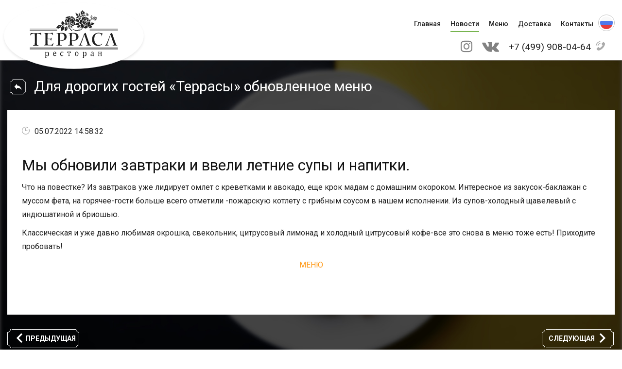

--- FILE ---
content_type: text/html; charset=UTF-8
request_url: https://rest-terrasa.ru/news/285/
body_size: 4637
content:
<!DOCTYPE html>
<html>

<head>
    <meta http-equiv="X-UA-Compatible" content="IE=edge" />
    <meta http-equiv="Content-Type" content="text/html; charset=UTF-8" />
<meta name="robots" content="index, follow" />
<meta name="keywords" content="новости ресторана терраса" />
<meta name="description" content="Летняя веранда, доставка еды, оплата картой, бизнес-ланч, завтрак, Wi-Fi, еда навынос, спортивные трансляции, кофе с собой, средний счёт 1000–2000 ₽, детская комната. Специальное меню: детское." />
<link href="/bitrix/cache/css/s1/terrace/page_f227a8f5a845f92d062bd9c76f47ef9f/page_f227a8f5a845f92d062bd9c76f47ef9f_v1.css?1696322114403" type="text/css"  rel="stylesheet" />
<link href="/bitrix/cache/css/s1/terrace/template_aed922f77eedaa3970b75b81b0734ddc/template_aed922f77eedaa3970b75b81b0734ddc_v1.css?16962797026231" type="text/css"  data-template-style="true" rel="stylesheet" />
<script type="text/javascript">var _ba = _ba || []; _ba.push(["aid", "74f5c6bd16bb99123d193257f1a797cd"]); _ba.push(["host", "rest-terrasa.ru"]); (function() {var ba = document.createElement("script"); ba.type = "text/javascript"; ba.async = true;ba.src = (document.location.protocol == "https:" ? "https://" : "http://") + "bitrix.info/ba.js";var s = document.getElementsByTagName("script")[0];s.parentNode.insertBefore(ba, s);})();</script>


    <title>Новости ресторана Терраса</title>
    <meta name="viewport" content="width=device-width, initial-scale=1, shrink-to-fit=no,maximum-scale=1.0">
    <link href="https://fonts.googleapis.com/css2?family=Roboto:wght@300;400;500;700&amp;display=swap" rel="stylesheet">
    <link href="/local/templates/terrace/public/assets/stylesheets/css/main.css" rel="stylesheet">
</head>

<body>
    <div id="panel">
            </div>

    
    <header class="header header--default menu-closed">
        <a class="logo" href="/">
                            <img class="logo_img" src="/local/templates/terrace/public/assets/images/logo-black.svg">
                    </a>
        <div class="header--right">
            <div class="nav-container">
                <div class="header--mobile-menu--title hidden--desktop">
                                            МЕНЮ
                                    </div>
                <div class="header--mobile-menu--phone-container hidden--desktop">
                    <a class="header-menu--phone" href="tel:+74999080464">
                        <span>+7 (499) 908-04-64</span>
                    </a>
                </div>
                
<ul class="nav">

			<li><a href="/" class="nav-item">Главная</a></li>
		
			<li><a href="/news/" class="nav-item nav-item-active">Новости</a></li>
		
			<li><a href="/menu/" class="nav-item">Меню</a></li>
		
			<li><a href="/delivery/" class="nav-item">Доставка</a></li>
		
			<li><a href="/contacts/" class="nav-item">Контакты</a></li>
		

</ul>

                <div class="header--language-switch--container">
                    <span class="hidden--desktop">
                                                    Язык интерфейса:
                                            </span>
                    <ul class="header--language-switch">
                        <li>
                            <a href="javascript:viod(0)">
                                <img src="/local/templates/terrace/public/assets/images/icons/rus-lang.svg" alt="">
                            </a>
                        </li>

                                                    <li class="switch-option">
                                <a href="//en.rest-terrasa.ru/news/285/">
                                    <img src="/local/templates/terrace/public/assets/images/icons/eng-lang.svg" alt="">
                                </a>
                            </li>
                                                
                    </ul>
                </div>
                <div class="header--social hidden--desktop">
                    <a class="icon icon-instagram" href="https://instagram.com/na_terrase/" target="_blank"></a>
                    <a class="icon icon-vk" href="https://vk.com/id708235378" target="_blank"><img src="/images/vk-icon-gray.svg" style="width: auto; height: 35px;" alt=""></a>
                </div>
            </div>
            <div class="header--contacts-container">
                                    <a class="header--social hidden--mobile" href="https://instagram.com/na_terrase/" target="_blank">
                        <div class="icon icon-instagram"></div>
                    </a>
                    <a class="header--social hidden--mobile icon icon-vk" href="https://vk.com/id708235378" target="_blank"><img src="/images/vk-icon-gray.svg" style="width: auto; height: 35px;" alt=""></a>
                                <a class="header--phone" href="tel:+74999080464">
                    <span>+7 (499) 908-04-64</span>
                    <i class="icon icon-ringing-phone"></i>
                </a>
            </div>
            <div class="nav-toggle-container hidden--desktop">
                <span class="nav-toggle"></span>
            </div>
        </div>
    </header><div class="main-wrapper">
	
		<section class="news news--single--container">
 

<div class="container news--top--container">
	<a href="/news" class="back-link">
		<i class="icon icon-frame-arrow"></i>
					<span>Для дорогих гостей «Террасы» обновленное меню </span>
			</a>
</div>
<div class="container">
	<div class="news--single">
		<div class="row">
			<div class="col">
				<div class="news--date"><i class="icon icon-clock"></i><span>05.07.2022 14:58:32</span></div>
			</div>
		</div>
		<div class="row">
			<div class="col">
				<h3>Мы обновили завтраки и ввели летние супы и напитки.</h3>
<p>
	 Что на&nbsp;повестке? Из завтраков уже лидирует омлет с креветками&nbsp;и авокадо, еще&nbsp;крок мадам с домашним окороком. Интересное из закусок-баклажан с муссом фета, на горячее-гости больше всего&nbsp;отметили -пожарскую котлету с грибным соусом&nbsp;в нашем исполнении. Из супов-холодный щавелевый с индюшатиной и бриошью.
</p>
<p>
	 Классическая и уже давно любимая окрошка, свекольник, цитрусовый лимонад и холодный цитрусовый кофе-все это снова в меню тоже есть!&nbsp;Приходите пробовать!
</p>
<p style="text-align: center;">
 <a href="https://rest-terrasa.ru/upload/iblock/193/%D1%82%D0%B5%D1%80%D1%80%D0%B0%D1%81%D0%B0%20%D0%BC%D0%B5%D0%BD%D1%8E%202022-05-27%20%D0%BF%D1%80%D0%B8%D0%BD%D1%82__.pdf">МЕНЮ</a>
</p>
														<a href="/upload/iblock/0f6/image-02-07-22-01-31.jpeg" target="_blank"></a>
							</div>
		</div>
	</div>
</div>

<div class="container">
	<div class="news--single--navigation">
		<div>
							<a class="btn btn--decorated btn--decorated--white" href="/news/301/">
					<i class="icon icon-left-chevron-alt"></i>
					<span>ПРЕДЫДУЩАЯ</span>
				</a>
					</div>
		
		<!-- <div class="news--single--info">
			<span>Статья</span>
			<span class="news--single--current">2</span>
			<span>из 134</span>
		</div> -->

		<div>
							<a class="btn btn--decorated btn--decorated--white" href="/news/283/">
					<span>СЛЕДУЮЩАЯ</span>
					<i class="icon icon-right-chevron-alt"></i>
				</a>
					</div>
		
	</div>
</div>
<!-- <div class="container">
	<div class="news--single--related-news">
		<h2>Читайте Также:</h2>
		<ul>
			<li>
				<div class="related-news--left"><img src="public/assets/images/news/news-1.jpg" alt=""></div>
				<div class="related-news--right">
					<h4>Ингредиенты для Тирамису</h4>
					<div class="date news--date"><i class="icon icon-clock"></i><span>25 FEB 2019</span></div>
				</div>
			</li>
			<li>
				<div class="related-news--left"><img src="public/assets/images/news/news-2.jpg" alt=""></div>
				<div class="related-news--right">
					<h4>Готовка морепродуктов</h4>
					<div class="date news--date"><i class="icon icon-clock"></i><span>June 23, 2019</span></div>
				</div>
			</li>
			<li>
				<div class="related-news--left"><img src="public/assets/images/news/news-3.jpg" alt=""></div>
				<div class="related-news--right">
					<h4>Все виды кофе</h4>
					<div class="date news--date"><i class="icon icon-clock"></i><span>June 6th, 2019</span></div>
				</div>
			</li>
		</ul>
	</div>
</div> -->
<div class="container">
	<div class="news--bottom--container">
		<a class="btn btn--decorated btn--decorated--white scroll-top" href="#">
			<i class="icon icon-double-arrow-top"></i>
			<span>НАВЕРХ</span>
		</a>
	</div>
</div>
</section>	
</div>
<footer>Ресторан «Терраса» 2005 - 2026 (с) </footer>
    <div class="popups hidden">
      <div class="rt-lb">
        <div class="rt-lb--top">
          <h4>Резерв стола</h4>
          
          <img src="/local/templates/terrace/public/assets/images/custom/lb-decoration.svg">
        </div>
        <div class="first-step">
          <div class="rt-lb--logo"><img src="/local/templates/terrace/public/assets/images/logo-black-noframe.svg"></div>
          <p>Здесь вы можете забронировать стол на компанию до 6 человек, не позднее, чем за 3 дня до даты предполагаемого визита. На указанный вами при бронировании e-mail придёт подтверждение,или с Вами свяжется менеджер ресторана.  Чтобы сделать заказ на ближайшие дни или запланировать визит большой компании, свяжитесь с нами по телефону:</p>
          <a class="rt-lb--phone" href="tel:+74999080464">+7 (499) 908-04-64</a>
          <a class="btn btn--decorated btn--decorated--bronze" href="#">
            <i class="icon icon-reservation"></i>
            <span>РЕЗЕРВ СТОЛА</span>
          </a>
        </div>
        <div class="second-step">
          <form class="default-form" id="contact">
            <label for="lb-name">
              Имя:            </label>
            <input type="text" id="lb-name" name="NAME" required>
            <label for="lb-email">Email:</label>
            <input class="email-input" type="text" id="lb-email" name="EMAIL" required>
            <label for="lb-phone">Телефон:</label>
            <input class="phone-input" type="text" id="lb-phone" name="PHONE" required>
            <div class="row">
              <div class="col">
                <label for="lb-date">Дата:</label>
                <div class="input-wrapper icon icon-schedule">
                  <input class="pickdate" type="text" autocomplete="off" id="lb-date" name="DATE" required>
                </div>
              </div>
              <div class="col">
                <label for="lb-time">Время визита:</label>
                <input type="text" id="lb-time" name="TIME" required>
              </div>
            </div>
            <label for="lb-guests"><span>Число гостей: </span></label>
            <input type="number" id="lb-guests" name="GUESTS" required>
            <label for="lb-comment">Комментарий:</label>
            <input type="text" id="lb-comment" name="COMMENT">
            <div class="text-center mb-2"><span class="note">* время может быть изменено</span></div>
            <div class="form-bottom">
              <div class="checkbox input-wrapper mb-1">
                <input type="checkbox" id="ur--certify" name="URCERTIFY" checked required>
                <label for="ur--certify">Подтвердите свое согласие на обработку личных данных</label>
              </div>
              <div class="col text-center">
                <button class="btn btn--decorated btn--decorated--bronze" type="submit"><i class="icon icon-reservation"></i>
                <span>РЕЗЕРВИРОВАТЬ</span></button>
              </div>
            </div>
          </form>
        </div>
        <div class="third-step text-center">
          <h4>Спасибо за заявку! Мы ждем вас!</h4>
          <img src="/local/templates/terrace/public/assets/images/custom/lb-decoration.svg"><i class="icon icon-check"></i>
          <p>Для уточнения подробностей заказа с вами в ближайшее время свяжется наш администратор</p>
          <a class="btn btn--decorated btn--decorated--bronze" href="#"><span>ЗАВЕРШИТЬ</span></a>
        </div>
      </div>
    </div>

    <!-- Yandex.Metrika counter -->
    <script type="text/javascript" >
      (function(m,e,t,r,i,k,a){m[i]=m[i]||function(){(m[i].a=m[i].a||[]).push(arguments)};
      m[i].l=1*new Date();k=e.createElement(t),a=e.getElementsByTagName(t)[0],k.async=1,k.src=r,a.parentNode.insertBefore(k,a)})
      (window, document, "script", "https://mc.yandex.ru/metrika/tag.js", "ym");

      ym(62655676, "init", {
            clickmap:true,
            trackLinks:true,
            accurateTrackBounce:true,
            webvisor:true
      });
    </script>
    <noscript><div><img src="https://mc.yandex.ru/watch/62655676" style="position:absolute; left:-9999px;" alt="" /></div></noscript>
    <!-- /Yandex.Metrika counter -->

    <script src="/local/templates/terrace/public/app/vendor/jquery-3.1.1.min.js"></script>
    <script src="/local/templates/terrace/public/app/vendor/slick.min.js"></script>
    <script src="/local/templates/terrace/public/app/vendor/toastr.min.js"></script>
    <script src="/local/templates/terrace/public/app/vendor/featherlight.js"></script>
    <script src="/local/templates/terrace/public/app/vendor/lazyload.min.js"></script>
    <script src="/local/templates/terrace/public/app/vendor/datepicker.min.js"></script>
    <script src="/local/templates/terrace/public/app/vendor/datepicker.ru-RU.js"></script>
    <script src="https://api-maps.yandex.ru/2.1/?apikey=40b264d1-edba-4c02-8608-22d85c5b0352&amp;lang=ru_RU" type="text/javascript"></script>
    <script src="/local/templates/terrace/public/app/main.js"></script>
    <script src="/local/templates/terrace/ajax/toast.min.js"></script>
    <script src="/local/templates/terrace/ajax/main.js"></script>
</body>
</html>

--- FILE ---
content_type: text/css
request_url: https://rest-terrasa.ru/local/templates/terrace/public/assets/stylesheets/css/main.css
body_size: 17514
content:
.basis-1{-ms-flex-preferred-size:1%!important;-webkit-flex-basis:1%!important;flex-basis:1%!important}.basis-2{-ms-flex-preferred-size:2%!important;-webkit-flex-basis:2%!important;flex-basis:2%!important}.basis-3{-ms-flex-preferred-size:3%!important;-webkit-flex-basis:3%!important;flex-basis:3%!important}.basis-4{-ms-flex-preferred-size:4%!important;-webkit-flex-basis:4%!important;flex-basis:4%!important}.basis-5{-ms-flex-preferred-size:5%!important;-webkit-flex-basis:5%!important;flex-basis:5%!important}.basis-6{-ms-flex-preferred-size:6%!important;-webkit-flex-basis:6%!important;flex-basis:6%!important}.basis-7{-ms-flex-preferred-size:7%!important;-webkit-flex-basis:7%!important;flex-basis:7%!important}.basis-8{-ms-flex-preferred-size:8%!important;-webkit-flex-basis:8%!important;flex-basis:8%!important}.basis-9{-ms-flex-preferred-size:9%!important;-webkit-flex-basis:9%!important;flex-basis:9%!important}.basis-10{-ms-flex-preferred-size:10%!important;-webkit-flex-basis:10%!important;flex-basis:10%!important}.basis-11{-ms-flex-preferred-size:11%!important;-webkit-flex-basis:11%!important;flex-basis:11%!important}.basis-12{-ms-flex-preferred-size:12%!important;-webkit-flex-basis:12%!important;flex-basis:12%!important}.basis-13{-ms-flex-preferred-size:13%!important;-webkit-flex-basis:13%!important;flex-basis:13%!important}.basis-14{-ms-flex-preferred-size:14%!important;-webkit-flex-basis:14%!important;flex-basis:14%!important}.basis-15{-ms-flex-preferred-size:15%!important;-webkit-flex-basis:15%!important;flex-basis:15%!important}.basis-16{-ms-flex-preferred-size:16%!important;-webkit-flex-basis:16%!important;flex-basis:16%!important}.basis-17{-ms-flex-preferred-size:17%!important;-webkit-flex-basis:17%!important;flex-basis:17%!important}.basis-18{-ms-flex-preferred-size:18%!important;-webkit-flex-basis:18%!important;flex-basis:18%!important}.basis-19{-ms-flex-preferred-size:19%!important;-webkit-flex-basis:19%!important;flex-basis:19%!important}.basis-20{-ms-flex-preferred-size:20%!important;-webkit-flex-basis:20%!important;flex-basis:20%!important}.basis-21{-ms-flex-preferred-size:21%!important;-webkit-flex-basis:21%!important;flex-basis:21%!important}.basis-22{-ms-flex-preferred-size:22%!important;-webkit-flex-basis:22%!important;flex-basis:22%!important}.basis-23{-ms-flex-preferred-size:23%!important;-webkit-flex-basis:23%!important;flex-basis:23%!important}.basis-24{-ms-flex-preferred-size:24%!important;-webkit-flex-basis:24%!important;flex-basis:24%!important}.basis-25{-ms-flex-preferred-size:25%!important;-webkit-flex-basis:25%!important;flex-basis:25%!important}.basis-26{-ms-flex-preferred-size:26%!important;-webkit-flex-basis:26%!important;flex-basis:26%!important}.basis-27{-ms-flex-preferred-size:27%!important;-webkit-flex-basis:27%!important;flex-basis:27%!important}.basis-28{-ms-flex-preferred-size:28%!important;-webkit-flex-basis:28%!important;flex-basis:28%!important}.basis-29{-ms-flex-preferred-size:29%!important;-webkit-flex-basis:29%!important;flex-basis:29%!important}.basis-30{-ms-flex-preferred-size:30%!important;-webkit-flex-basis:30%!important;flex-basis:30%!important}.basis-31{-ms-flex-preferred-size:31%!important;-webkit-flex-basis:31%!important;flex-basis:31%!important}.basis-32{-ms-flex-preferred-size:32%!important;-webkit-flex-basis:32%!important;flex-basis:32%!important}.basis-33{-ms-flex-preferred-size:33%!important;-webkit-flex-basis:33%!important;flex-basis:33%!important}.basis-34{-ms-flex-preferred-size:34%!important;-webkit-flex-basis:34%!important;flex-basis:34%!important}.basis-35{-ms-flex-preferred-size:35%!important;-webkit-flex-basis:35%!important;flex-basis:35%!important}.basis-36{-ms-flex-preferred-size:36%!important;-webkit-flex-basis:36%!important;flex-basis:36%!important}.basis-37{-ms-flex-preferred-size:37%!important;-webkit-flex-basis:37%!important;flex-basis:37%!important}.basis-38{-ms-flex-preferred-size:38%!important;-webkit-flex-basis:38%!important;flex-basis:38%!important}.basis-39{-ms-flex-preferred-size:39%!important;-webkit-flex-basis:39%!important;flex-basis:39%!important}.basis-40{-ms-flex-preferred-size:40%!important;-webkit-flex-basis:40%!important;flex-basis:40%!important}.basis-41{-ms-flex-preferred-size:41%!important;-webkit-flex-basis:41%!important;flex-basis:41%!important}.basis-42{-ms-flex-preferred-size:42%!important;-webkit-flex-basis:42%!important;flex-basis:42%!important}.basis-43{-ms-flex-preferred-size:43%!important;-webkit-flex-basis:43%!important;flex-basis:43%!important}.basis-44{-ms-flex-preferred-size:44%!important;-webkit-flex-basis:44%!important;flex-basis:44%!important}.basis-45{-ms-flex-preferred-size:45%!important;-webkit-flex-basis:45%!important;flex-basis:45%!important}.basis-46{-ms-flex-preferred-size:46%!important;-webkit-flex-basis:46%!important;flex-basis:46%!important}.basis-47{-ms-flex-preferred-size:47%!important;-webkit-flex-basis:47%!important;flex-basis:47%!important}.basis-48{-ms-flex-preferred-size:48%!important;-webkit-flex-basis:48%!important;flex-basis:48%!important}.basis-49{-ms-flex-preferred-size:49%!important;-webkit-flex-basis:49%!important;flex-basis:49%!important}.basis-50{-ms-flex-preferred-size:50%!important;-webkit-flex-basis:50%!important;flex-basis:50%!important}.basis-51{-ms-flex-preferred-size:51%!important;-webkit-flex-basis:51%!important;flex-basis:51%!important}.basis-52{-ms-flex-preferred-size:52%!important;-webkit-flex-basis:52%!important;flex-basis:52%!important}.basis-53{-ms-flex-preferred-size:53%!important;-webkit-flex-basis:53%!important;flex-basis:53%!important}.basis-54{-ms-flex-preferred-size:54%!important;-webkit-flex-basis:54%!important;flex-basis:54%!important}.basis-55{-ms-flex-preferred-size:55%!important;-webkit-flex-basis:55%!important;flex-basis:55%!important}.basis-56{-ms-flex-preferred-size:56%!important;-webkit-flex-basis:56%!important;flex-basis:56%!important}.basis-57{-ms-flex-preferred-size:57%!important;-webkit-flex-basis:57%!important;flex-basis:57%!important}.basis-58{-ms-flex-preferred-size:58%!important;-webkit-flex-basis:58%!important;flex-basis:58%!important}.basis-59{-ms-flex-preferred-size:59%!important;-webkit-flex-basis:59%!important;flex-basis:59%!important}.basis-60{-ms-flex-preferred-size:60%!important;-webkit-flex-basis:60%!important;flex-basis:60%!important}.basis-61{-ms-flex-preferred-size:61%!important;-webkit-flex-basis:61%!important;flex-basis:61%!important}.basis-62{-ms-flex-preferred-size:62%!important;-webkit-flex-basis:62%!important;flex-basis:62%!important}.basis-63{-ms-flex-preferred-size:63%!important;-webkit-flex-basis:63%!important;flex-basis:63%!important}.basis-64{-ms-flex-preferred-size:64%!important;-webkit-flex-basis:64%!important;flex-basis:64%!important}.basis-65{-ms-flex-preferred-size:65%!important;-webkit-flex-basis:65%!important;flex-basis:65%!important}.basis-66{-ms-flex-preferred-size:66%!important;-webkit-flex-basis:66%!important;flex-basis:66%!important}.basis-67{-ms-flex-preferred-size:67%!important;-webkit-flex-basis:67%!important;flex-basis:67%!important}.basis-68{-ms-flex-preferred-size:68%!important;-webkit-flex-basis:68%!important;flex-basis:68%!important}.basis-69{-ms-flex-preferred-size:69%!important;-webkit-flex-basis:69%!important;flex-basis:69%!important}.basis-70{-ms-flex-preferred-size:70%!important;-webkit-flex-basis:70%!important;flex-basis:70%!important}.basis-71{-ms-flex-preferred-size:71%!important;-webkit-flex-basis:71%!important;flex-basis:71%!important}.basis-72{-ms-flex-preferred-size:72%!important;-webkit-flex-basis:72%!important;flex-basis:72%!important}.basis-73{-ms-flex-preferred-size:73%!important;-webkit-flex-basis:73%!important;flex-basis:73%!important}.basis-74{-ms-flex-preferred-size:74%!important;-webkit-flex-basis:74%!important;flex-basis:74%!important}.basis-75{-ms-flex-preferred-size:75%!important;-webkit-flex-basis:75%!important;flex-basis:75%!important}.basis-76{-ms-flex-preferred-size:76%!important;-webkit-flex-basis:76%!important;flex-basis:76%!important}.basis-77{-ms-flex-preferred-size:77%!important;-webkit-flex-basis:77%!important;flex-basis:77%!important}.basis-78{-ms-flex-preferred-size:78%!important;-webkit-flex-basis:78%!important;flex-basis:78%!important}.basis-79{-ms-flex-preferred-size:79%!important;-webkit-flex-basis:79%!important;flex-basis:79%!important}.basis-80{-ms-flex-preferred-size:80%!important;-webkit-flex-basis:80%!important;flex-basis:80%!important}.basis-81{-ms-flex-preferred-size:81%!important;-webkit-flex-basis:81%!important;flex-basis:81%!important}.basis-82{-ms-flex-preferred-size:82%!important;-webkit-flex-basis:82%!important;flex-basis:82%!important}.basis-83{-ms-flex-preferred-size:83%!important;-webkit-flex-basis:83%!important;flex-basis:83%!important}.basis-84{-ms-flex-preferred-size:84%!important;-webkit-flex-basis:84%!important;flex-basis:84%!important}.basis-85{-ms-flex-preferred-size:85%!important;-webkit-flex-basis:85%!important;flex-basis:85%!important}.basis-86{-ms-flex-preferred-size:86%!important;-webkit-flex-basis:86%!important;flex-basis:86%!important}.basis-87{-ms-flex-preferred-size:87%!important;-webkit-flex-basis:87%!important;flex-basis:87%!important}.basis-88{-ms-flex-preferred-size:88%!important;-webkit-flex-basis:88%!important;flex-basis:88%!important}.basis-89{-ms-flex-preferred-size:89%!important;-webkit-flex-basis:89%!important;flex-basis:89%!important}.basis-90{-ms-flex-preferred-size:90%!important;-webkit-flex-basis:90%!important;flex-basis:90%!important}.basis-91{-ms-flex-preferred-size:91%!important;-webkit-flex-basis:91%!important;flex-basis:91%!important}.basis-92{-ms-flex-preferred-size:92%!important;-webkit-flex-basis:92%!important;flex-basis:92%!important}.basis-93{-ms-flex-preferred-size:93%!important;-webkit-flex-basis:93%!important;flex-basis:93%!important}.basis-94{-ms-flex-preferred-size:94%!important;-webkit-flex-basis:94%!important;flex-basis:94%!important}.basis-95{-ms-flex-preferred-size:95%!important;-webkit-flex-basis:95%!important;flex-basis:95%!important}.basis-96{-ms-flex-preferred-size:96%!important;-webkit-flex-basis:96%!important;flex-basis:96%!important}.basis-97{-ms-flex-preferred-size:97%!important;-webkit-flex-basis:97%!important;flex-basis:97%!important}.basis-98{-ms-flex-preferred-size:98%!important;-webkit-flex-basis:98%!important;flex-basis:98%!important}.basis-99{-ms-flex-preferred-size:99%!important;-webkit-flex-basis:99%!important;flex-basis:99%!important}.basis-100{-ms-flex-preferred-size:100%!important;-webkit-flex-basis:100%!important;flex-basis:100%!important}.mt-1{margin-top:1rem}.mb-1{margin-bottom:1rem}.ml-1{margin-left:1rem}.mr-1,.ms-1{margin-right:1rem}.ms-1{margin-left:1rem}.mv-1{margin-bottom:1rem;margin-top:1rem}.wrap-1{display:-webkit-box;display:-webkit-flex;display:-moz-box;display:-ms-flexbox;display:flex;-webkit-flex-wrap:wrap;-ms-flex-wrap:wrap;flex-wrap:wrap}.wrap-1 .col,.wrap-1>*{-webkit-box-flex:0;-moz-box-flex:0;-webkit-flex:0 0 100%;-ms-flex:0 0 100%;flex:0 0 100%}@media screen and (max-width:990px){.wrap-1 .col,.wrap-1>*{-webkit-box-flex:0;-moz-box-flex:0;-webkit-flex:0 0 49%;-ms-flex:0 0 49%;flex:0 0 49%}}@media screen and (max-width:479px){.wrap-1 .col,.wrap-1>*{-webkit-box-flex:0;-moz-box-flex:0;-webkit-flex:0 0 100%;-ms-flex:0 0 100%;flex:0 0 100%}}@media screen and (min-width:991px){.rml-1{margin-left:1rem}.rmr-1{margin-right:1rem}.rpl-1{padding-left:1rem}.rpr-1{padding-right:1rem}}.pt-1{padding-top:1rem}.pb-1{padding-bottom:1rem}.ps-1{padding-left:1rem;padding-right:1rem}.pv-1{padding-bottom:1rem;padding-top:1rem}.p-1{padding:1rem}.m-1{margin:1rem}.mt-2{margin-top:2rem}.mb-2{margin-bottom:2rem}.ml-2{margin-left:2rem}.mr-2,.ms-2{margin-right:2rem}.ms-2{margin-left:2rem}.mv-2{margin-bottom:2rem;margin-top:2rem}.wrap-2{display:-webkit-box;display:-webkit-flex;display:-moz-box;display:-ms-flexbox;display:flex;-webkit-flex-wrap:wrap;-ms-flex-wrap:wrap;flex-wrap:wrap}.wrap-2 .col,.wrap-2>*{-webkit-box-flex:0;-moz-box-flex:0;-webkit-flex:0 0 50%;-ms-flex:0 0 50%;flex:0 0 50%}@media screen and (max-width:990px){.wrap-2 .col,.wrap-2>*{-webkit-box-flex:0;-moz-box-flex:0;-webkit-flex:0 0 49%;-ms-flex:0 0 49%;flex:0 0 49%}}@media screen and (max-width:479px){.wrap-2 .col,.wrap-2>*{-webkit-box-flex:0;-moz-box-flex:0;-webkit-flex:0 0 100%;-ms-flex:0 0 100%;flex:0 0 100%}}@media screen and (min-width:991px){.rml-2{margin-left:2rem}.rmr-2{margin-right:2rem}.rpl-2{padding-left:2rem}.rpr-2{padding-right:2rem}}.pt-2{padding-top:2rem}.pb-2{padding-bottom:2rem}.ps-2{padding-left:2rem;padding-right:2rem}.pv-2{padding-bottom:2rem;padding-top:2rem}.p-2{padding:2rem}.m-2{margin:2rem}.mt-3{margin-top:3rem}.mb-3{margin-bottom:3rem}.ml-3{margin-left:3rem}.mr-3,.ms-3{margin-right:3rem}.ms-3{margin-left:3rem}.mv-3{margin-bottom:3rem;margin-top:3rem}.wrap-3{display:-webkit-box;display:-webkit-flex;display:-moz-box;display:-ms-flexbox;display:flex;-webkit-flex-wrap:wrap;-ms-flex-wrap:wrap;flex-wrap:wrap}.wrap-3 .col,.wrap-3>*{-webkit-box-flex:0;-moz-box-flex:0;-webkit-flex:0 0 33.33333%;-ms-flex:0 0 33.33333%;flex:0 0 33.33333%}@media screen and (max-width:990px){.wrap-3 .col,.wrap-3>*{-webkit-box-flex:0;-moz-box-flex:0;-webkit-flex:0 0 49%;-ms-flex:0 0 49%;flex:0 0 49%}}@media screen and (max-width:479px){.wrap-3 .col,.wrap-3>*{-webkit-box-flex:0;-moz-box-flex:0;-webkit-flex:0 0 100%;-ms-flex:0 0 100%;flex:0 0 100%}}@media screen and (min-width:991px){.rml-3{margin-left:3rem}.rmr-3{margin-right:3rem}.rpl-3{padding-left:3rem}.rpr-3{padding-right:3rem}}.pt-3{padding-top:3rem}.pb-3{padding-bottom:3rem}.ps-3{padding-left:3rem;padding-right:3rem}.pv-3{padding-bottom:3rem;padding-top:3rem}.p-3{padding:3rem}.m-3{margin:3rem}.mt-4{margin-top:4rem}.mb-4{margin-bottom:4rem}.ml-4{margin-left:4rem}.mr-4,.ms-4{margin-right:4rem}.ms-4{margin-left:4rem}.mv-4{margin-bottom:4rem;margin-top:4rem}.wrap-4{display:-webkit-box;display:-webkit-flex;display:-moz-box;display:-ms-flexbox;display:flex;-webkit-flex-wrap:wrap;-ms-flex-wrap:wrap;flex-wrap:wrap}.wrap-4 .col,.wrap-4>*{-webkit-box-flex:0;-moz-box-flex:0;-webkit-flex:0 0 25%;-ms-flex:0 0 25%;flex:0 0 25%}@media screen and (max-width:990px){.wrap-4 .col,.wrap-4>*{-webkit-box-flex:0;-moz-box-flex:0;-webkit-flex:0 0 49%;-ms-flex:0 0 49%;flex:0 0 49%}}@media screen and (max-width:479px){.wrap-4 .col,.wrap-4>*{-webkit-box-flex:0;-moz-box-flex:0;-webkit-flex:0 0 100%;-ms-flex:0 0 100%;flex:0 0 100%}}@media screen and (min-width:991px){.rml-4{margin-left:4rem}.rmr-4{margin-right:4rem}.rpl-4{padding-left:4rem}.rpr-4{padding-right:4rem}}.pt-4{padding-top:4rem}.pb-4{padding-bottom:4rem}.ps-4{padding-left:4rem;padding-right:4rem}.pv-4{padding-bottom:4rem;padding-top:4rem}.p-4{padding:4rem}.m-4{margin:4rem}.mt-5{margin-top:5rem}.mb-5{margin-bottom:5rem}.ml-5{margin-left:5rem}.mr-5,.ms-5{margin-right:5rem}.ms-5{margin-left:5rem}.mv-5{margin-bottom:5rem;margin-top:5rem}.wrap-5{display:-webkit-box;display:-webkit-flex;display:-moz-box;display:-ms-flexbox;display:flex;-webkit-flex-wrap:wrap;-ms-flex-wrap:wrap;flex-wrap:wrap}.wrap-5 .col,.wrap-5>*{-webkit-box-flex:0;-moz-box-flex:0;-webkit-flex:0 0 20%;-ms-flex:0 0 20%;flex:0 0 20%}@media screen and (max-width:990px){.wrap-5 .col,.wrap-5>*{-webkit-box-flex:0;-moz-box-flex:0;-webkit-flex:0 0 49%;-ms-flex:0 0 49%;flex:0 0 49%}}@media screen and (max-width:479px){.wrap-5 .col,.wrap-5>*{-webkit-box-flex:0;-moz-box-flex:0;-webkit-flex:0 0 100%;-ms-flex:0 0 100%;flex:0 0 100%}}@media screen and (min-width:991px){.rml-5{margin-left:5rem}.rmr-5{margin-right:5rem}.rpl-5{padding-left:5rem}.rpr-5{padding-right:5rem}}.pt-5{padding-top:5rem}.pb-5{padding-bottom:5rem}.ps-5{padding-left:5rem;padding-right:5rem}.pv-5{padding-bottom:5rem;padding-top:5rem}.p-5{padding:5rem}.m-5{margin:5rem}

/*! minireset.css v0.0.3 | MIT License | github.com/jgthms/minireset.css */blockquote,body,dd,dl,dt,fieldset,figure,h1,h2,h3,h4,h5,h6,hr,html,iframe,legend,li,ol,p,pre,textarea,ul{margin:0;padding:0}h1,h2,h3,h4,h5,h6{font-size:100%;font-weight:400}ul li{list-style-type:none}button,input,select,textarea{margin:0}html{-webkit-box-sizing:border-box;-moz-box-sizing:border-box;box-sizing:border-box}*,:after,:before{-webkit-box-sizing:inherit;-moz-box-sizing:inherit;box-sizing:inherit}audio,embed,iframe,img,object,video{height:auto;max-width:100%}iframe{border:0}table{border-collapse:collapse;border-spacing:0}td,th{padding:0;text-align:left}body{margin:0;padding:0}img{height:auto;max-width:100%;width:auto}a{color:inherit;display:inline-block}a:active,a:hover,a:link,a:visited{text-decoration:none}a:not(.disabled),a:not(:disabled),button:not(.disabled),button:not(:disabled){cursor:pointer}input:focus,textarea:focus{outline:none}.img-cover{font-family:"object-fit: cover;";height:100%;-o-object-fit:cover;object-fit:cover;width:100%}.slick-slider{-webkit-touch-callout:none;-webkit-tap-highlight-color:transparent;-webkit-box-sizing:border-box;-moz-box-sizing:border-box;box-sizing:border-box;-ms-touch-action:pan-y;touch-action:pan-y;-webkit-user-select:none;-moz-user-select:none;-ms-user-select:none;user-select:none}.slick-list,.slick-slider{display:block;position:relative}.slick-list{margin:0;overflow:hidden;padding:0}.slick-list:focus{outline:none}.slick-list.dragging{cursor:pointer;cursor:hand}.slick-slider .slick-list,.slick-slider .slick-track{-webkit-transform:translateZ(0);-ms-transform:translateZ(0);transform:translateZ(0)}.slick-track{display:block;left:0;margin-left:auto;margin-right:auto;position:relative;top:0}.slick-track:after,.slick-track:before{content:"";display:table}.slick-track:after{clear:both}.slick-loading .slick-track{visibility:hidden}.slick-slide{display:none;float:left;height:100%;min-height:1px}[dir=rtl] .slick-slide{float:right}.slick-slide img{display:block}.slick-slide.slick-loading img{display:none}.slick-slide.dragging img{pointer-events:none}.slick-initialized .slick-slide{display:block}.slick-loading .slick-slide{visibility:hidden}.slick-vertical .slick-slide{border:1px solid transparent;display:block;height:auto}.slick-arrow.slick-hidden{display:none}

/*!
 * Datepicker v1.0.9
 * https://fengyuanchen.github.io/datepicker
 *
 * Copyright 2014-present Chen Fengyuan
 * Released under the MIT license
 *
 * Date: 2019-09-21T06:57:30.334Z
 */.datepicker-container{-webkit-tap-highlight-color:transparent;-webkit-touch-callout:none;background-color:#fff;direction:ltr;font-size:12px;left:0;line-height:30px;position:fixed;top:0;-ms-touch-action:none;touch-action:none;-webkit-user-select:none;-moz-user-select:none;-ms-user-select:none;user-select:none;width:210px;z-index:2147483647!important}.datepicker-container:after,.datepicker-container:before{border:5px solid transparent;content:" ";display:block;height:0;position:absolute;width:0}.datepicker-dropdown{border:1px solid #ccc;-webkit-box-shadow:0 3px 6px #ccc;box-shadow:0 3px 6px #ccc;-webkit-box-sizing:content-box;-moz-box-sizing:content-box;box-sizing:content-box;position:absolute;z-index:1}.datepicker-inline{position:static}.datepicker-top-left,.datepicker-top-right{border-top-color:#39f}.datepicker-top-left:after,.datepicker-top-left:before,.datepicker-top-right:after,.datepicker-top-right:before{border-top:0;left:10px;top:-5px}.datepicker-top-left:before,.datepicker-top-right:before{border-bottom-color:#39f}.datepicker-top-left:after,.datepicker-top-right:after{border-bottom-color:#fff;top:-4px}.datepicker-bottom-left,.datepicker-bottom-right{border-bottom-color:#39f}.datepicker-bottom-left:after,.datepicker-bottom-left:before,.datepicker-bottom-right:after,.datepicker-bottom-right:before{border-bottom:0;bottom:-5px;left:10px}.datepicker-bottom-left:before,.datepicker-bottom-right:before{border-top-color:#39f}.datepicker-bottom-left:after,.datepicker-bottom-right:after{border-top-color:#fff;bottom:-4px}.datepicker-bottom-right:after,.datepicker-bottom-right:before,.datepicker-top-right:after,.datepicker-top-right:before{left:auto;right:10px}.datepicker-panel>ul{margin:0;padding:0;width:102%}.datepicker-panel>ul:after,.datepicker-panel>ul:before{content:" ";display:table}.datepicker-panel>ul:after{clear:both}.datepicker-panel>ul>li{background-color:#fff;cursor:pointer;float:left;height:30px;list-style:none;margin:0;padding:0;text-align:center;width:30px}.datepicker-panel>ul>li:hover{background-color:#e5f2ff}.datepicker-panel>ul>li.muted,.datepicker-panel>ul>li.muted:hover{color:#999}.datepicker-panel>ul>li.highlighted{background-color:#e5f2ff}.datepicker-panel>ul>li.highlighted:hover{background-color:#cce5ff}.datepicker-panel>ul>li.picked,.datepicker-panel>ul>li.picked:hover{color:#39f}.datepicker-panel>ul>li.disabled,.datepicker-panel>ul>li.disabled:hover{background-color:#fff;color:#ccc;cursor:default}.datepicker-panel>ul>li.disabled.highlighted,.datepicker-panel>ul>li.disabled:hover.highlighted{background-color:#e5f2ff}.datepicker-panel>ul>li[data-view="month next"],.datepicker-panel>ul>li[data-view="month prev"],.datepicker-panel>ul>li[data-view="year next"],.datepicker-panel>ul>li[data-view="year prev"],.datepicker-panel>ul>li[data-view="years next"],.datepicker-panel>ul>li[data-view="years prev"],.datepicker-panel>ul>li[data-view=next]{font-size:18px}.datepicker-panel>ul>li[data-view="month current"],.datepicker-panel>ul>li[data-view="year current"],.datepicker-panel>ul>li[data-view="years current"]{width:150px}.datepicker-panel>ul[data-view=months]>li,.datepicker-panel>ul[data-view=years]>li{height:52.5px;line-height:52.5px;width:52.5px}.datepicker-panel>ul[data-view=week]>li,.datepicker-panel>ul[data-view=week]>li:hover{background-color:#fff;cursor:default}.datepicker-hide{display:none}.preloaderOverlay{background:transparent;height:100%;left:0;position:absolute;top:0;width:100%}.preloaderOverlay .preloader{-webkit-animation:loader-rotate 1s ease-in-out infinite;animation:loader-rotate 1s ease-in-out infinite;border:8px solid rgba(32,32,32,.5);border-radius:50%;height:56px;left:50%;margin:-28px 0 0 -28px;position:absolute!important;position:relative;top:50%;width:56px}.preloaderOverlay .preloader:after{background:#202020;border-radius:50%;content:"";height:10px;left:50%;margin-left:-5px;position:absolute;top:-9px;width:10px}@keyframes loader-rotate{0%{-ms-transform:rotate(0);-webkit-transform:rotate(0);transform:rotate(0)}to{-ms-transform:rotate(1turn);-webkit-transform:rotate(1turn);transform:rotate(1turn)}}@-webkit-keyframes loader-rotate{0%{-ms-transform:rotate(0);-webkit-transform:rotate(0);transform:rotate(0)}to{-ms-transform:rotate(1turn);-webkit-transform:rotate(1turn);transform:rotate(1turn)}}.toast-title{font-weight:700}.toast-message{-ms-word-wrap:break-word;word-wrap:break-word}.toast-message a,.toast-message label{color:#fff}.toast-message a:hover{color:#ccc;text-decoration:none}.toast-close-button{color:#fff;-ms-filter:progid:DXImageTransform.Microsoft.Alpha(Opacity=80);filter:alpha(opacity=80);float:right;font-size:20px;font-weight:700;opacity:.8;position:relative;right:-.3em;-webkit-text-shadow:0 1px 0 #fff;text-shadow:0 1px 0 #fff;top:-.3em}.toast-close-button:focus,.toast-close-button:hover{color:#000;cursor:pointer;-ms-filter:progid:DXImageTransform.Microsoft.Alpha(Opacity=40);filter:alpha(opacity=40);opacity:.4;text-decoration:none}button.toast-close-button{-webkit-appearance:none;background:0 0;border:0;cursor:pointer;padding:0}.toast-top-center{right:0;top:0;width:100%}.toast-bottom-center{bottom:0;right:0;width:100%}.toast-top-full-width{right:0;top:0;width:100%}.toast-bottom-full-width{bottom:0;right:0;width:100%}.toast-top-left{left:12px;top:12px}.toast-top-right{right:12px;top:12px}.toast-bottom-right{bottom:12px;right:12px}.toast-bottom-left{bottom:12px;left:12px}#toast-container{pointer-events:none;position:fixed;z-index:999999}#toast-container *{-moz-box-sizing:border-box;-webkit-box-sizing:border-box;box-sizing:border-box}#toast-container>div{background-position:15px;background-repeat:no-repeat;border-radius:3px;-webkit-box-shadow:0 0 12px #999;box-shadow:0 0 12px #999;color:#fff;-ms-filter:progid:DXImageTransform.Microsoft.Alpha(Opacity=80);filter:alpha(opacity=80);margin:0 0 6px;opacity:.8;overflow:hidden;padding:15px 15px 15px 50px;pointer-events:auto;position:relative;width:300px}#toast-container>:hover{-webkit-box-shadow:0 0 12px #000;box-shadow:0 0 12px #000;cursor:pointer;-ms-filter:progid:DXImageTransform.Microsoft.Alpha(Opacity=100);filter:alpha(opacity=100);opacity:1}#toast-container>.toast-info{background-image:url([data-uri])!important}#toast-container>.toast-error{background-image:url([data-uri])!important}#toast-container>.toast-success{background-image:url([data-uri])!important}#toast-container>.toast-warning{background-image:url([data-uri])!important}#toast-container.toast-bottom-center>div,#toast-container.toast-top-center>div{margin-left:auto;margin-right:auto;width:300px}#toast-container.toast-bottom-full-width>div,#toast-container.toast-top-full-width>div{margin-left:auto;margin-right:auto;width:96%}.toast{background-color:#030303}.toast-success{background-color:#51a351}.toast-error{background-color:#bd362f}.toast-info{background-color:#2f96b4}.toast-warning{background-color:#f89406}.toast-progress{background-color:#000;bottom:0;-ms-filter:progid:DXImageTransform.Microsoft.Alpha(Opacity=40);filter:alpha(opacity=40);height:4px;left:0;opacity:.4;position:absolute}@media (max-width:240px){#toast-container>div{padding:8px 8px 8px 50px;width:11em}#toast-container .toast-close-button{right:-.2em;top:-.2em}}@media (min-width:241px) and (max-width:480px){#toast-container>div{padding:8px 8px 8px 50px;width:18em}#toast-container .toast-close-button{right:-.2em;top:-.2em}}@media (min-width:481px) and (max-width:768px){#toast-container>div{padding:15px 15px 15px 50px;width:25em}}html.with-featherlight{overflow:hidden}.featherlight{background:#333;background:transparent;background:rgba(0,0,0,.8);bottom:0;cursor:pointer;display:none;left:0;position:fixed;right:0;text-align:center;top:0;white-space:nowrap;z-index:2147483647}.featherlight:before{content:"";display:inline-block;height:100%;vertical-align:middle}.featherlight .featherlight-content{background:#fff;border-bottom:25px solid transparent;cursor:auto;display:inline-block;margin-left:5%;margin-right:5%;max-height:95%;overflow:auto;padding:25px 25px 0;position:relative;text-align:left;vertical-align:middle;white-space:normal}.featherlight .featherlight-inner{display:block}.featherlight link.featherlight-inner,.featherlight script.featherlight-inner,.featherlight style.featherlight-inner{display:none}.featherlight .featherlight-close-icon{background:#fff;background:hsla(0,0%,100%,.3);border:none;color:#000;cursor:pointer;line-height:25px;padding:0;position:absolute;right:0;text-align:center;top:0;width:25px;z-index:9999}.featherlight .featherlight-close-icon::-moz-focus-inner{border:0;padding:0}.featherlight .featherlight-image{width:100%}.featherlight-iframe .featherlight-content{-webkit-overflow-scrolling:touch;border-bottom:0;padding:0}.featherlight iframe{border:none}.featherlight *{-webkit-box-sizing:border-box;-moz-box-sizing:border-box;box-sizing:border-box}@media only screen and (max-width:1024px){.featherlight .featherlight-content{border-bottom:10px solid transparent;margin-left:0;margin-right:0;max-height:98%;padding:10px 10px 0}}@media print{html.with-featherlight>*>:not(.featherlight){display:none}}@font-face{font-family:icomoon;font-style:normal;font-weight:400;src:url(../fonts/icomoon.eot?aqnyq7);src:url(../fonts/icomoon.eot?aqnyq7#iefix) format("embedded-opentype"),url(../fonts/icomoon.ttf?aqnyq7) format("truetype"),url(../fonts/icomoon.woff?aqnyq7) format("woff"),url(../fonts/icomoon.svg?aqnyq7#icomoon) format("svg")}[class*=" icon-"],[class^=icon-]{speak:none;-webkit-font-smoothing:antialiased;-moz-osx-font-smoothing:grayscale;font-style:normal;font-variant:normal;font-weight:400;line-height:1;text-transform:none}[class*=" icon-"]:before,[class^=icon-]:before{font-family:icomoon!important}.icon-clock:before{content:"\e900"}.icon-delivery:before{content:"\e901"}.icon-double-arrow-top:before{content:"\e902"}.icon-frame-arrow:before{content:"\e903"}.icon-left-chevron-alt:before{content:"\e904"}.icon-left-chevron:before{content:"\e905"}.icon-map-pin:before{content:"\e906"}.icon-reservation:before{content:"\e907"}.icon-right-chevron-alt:before{content:"\e908"}.icon-right-chevron:before{content:"\e909"}.icon-ringing-phone:before{content:"\e90a"}.icon-social:before{content:"\e90b"}.icon-instagram:before{content:"\e90c"}.icon-close:before{content:"\e90d"}.icon-bars:before{content:"\e90e"}.icon-share:before{content:"\e90f"}.icon-schedule:before{content:"\e910"}.icon-check:before{content:"\e911"}.icon-envelope:before{content:"\e912"}.icon-shopping-cart:before{content:"\e913"}@font-face{font-display:swap;font-family:Segoe Script;font-style:normal;font-weight:400;src:url(../fonts/SegoeScript.eot);src:url(../fonts/SegoeScript.eot?#iefix) format("embedded-opentype"),url(../fonts/SegoeScript.woff2) format("woff2"),url(../fonts/SegoeScript.woff) format("woff"),url(../fonts/SegoeScript.ttf) format("truetype"),url(../fonts/SegoeScript.svg#SegoeScript) format("svg")}html{font-family:Roboto,sans-serif;font-size:62.5%}a[href],button{-webkit-transition:all .3s ease-in-out;-o-transition:all .3s ease-in-out;transition:all .3s ease-in-out}a[href]:not(.disabled):not(:disabled),button:not(.disabled):not(:disabled){cursor:pointer}a[href].disabled,a[href]:disabled,button.disabled,button:disabled{cursor:default;pointer-events:none}body{color:#202020;font-size:1.6rem;line-height:1.25}@media screen and (max-width:990px){body{font-size:1.2rem}}.no-bg{background-image:none!important}.underline{text-decoration:underline}.all-caps{text-transform:uppercase}.pr{position:relative}.bold{font-weight:700}.orange{color:#ff9a19}.hidden{display:none!important}@media screen and (max-width:990px){.hidden--mobile{display:none!important}}@media screen and (min-width:991px){.hidden--desktop{display:none!important}}.hidden--overflow{overflow:hidden}h1,h2,h3,h4,h5,h6{color:#131313;line-height:100%;margin-bottom:.5em}h1{font-size:42.85714px}@media screen and (min-width:480px){h1{font-size:calc(37.14285px + 1.19048vw)}}@media screen and (min-width:1920px){h1{font-size:60px}}h2{font-size:31.42857px;position:relative}@media screen and (min-width:480px){h2{font-size:calc(27.23809px + .87302vw)}}@media screen and (min-width:1920px){h2{font-size:44px}}h2 .bold{margin-left:.5em}h3{font-size:25.71429px}@media screen and (min-width:480px){h3{font-size:calc(22.28572px + .71429vw)}}@media screen and (min-width:1920px){h3{font-size:36px}}h4{font-size:20px}@media screen and (min-width:480px){h4{font-size:calc(17.33333px + .55556vw)}}@media screen and (min-width:1920px){h4{font-size:28px}}h5{font-size:14.28571px}@media screen and (min-width:480px){h5{font-size:calc(12.38095px + .39683vw)}}@media screen and (min-width:1920px){h5{font-size:20px}}h6{font-size:12.85714px}@media screen and (min-width:480px){h6{font-size:calc(11.14285px + .35714vw)}}@media screen and (min-width:1920px){h6{font-size:18px}}ol,p,ul{margin-bottom:1rem}.text-left{text-align:left}.text-center{text-align:center}.text-right{text-align:right}@media screen and (min-width:991px){.responsive-text-right{text-align:right}.responsive-text-center{text-align:left}}.hidden-lb{display:none}.btn{background-color:transparent;border:1px solid #ff9a19;font-size:1.4rem;font-weight:600;line-height:normal;min-width:150px;outline:0;padding:.75em 1.4em;text-align:center}.btn--decorated{border:none;display:-webkit-inline-box;display:-webkit-inline-flex;display:-moz-inline-box;display:-ms-inline-flexbox;display:inline-flex;padding:0;position:relative}.btn--decorated span{-webkit-box-flex:1;-moz-box-flex:1;-ms-flex-positive:1;border-bottom:1px solid #fff;border-top:1px solid #fff;-webkit-flex-grow:1;flex-grow:1;padding:.75em 2em .75em 0;white-space:nowrap}.btn--decorated i{font-size:2rem;left:1.5rem;position:absolute;top:50%;-webkit-transform:translateY(-50%);-ms-transform:translateY(-50%);transform:translateY(-50%)}.btn--decorated i+span{padding:.75em 0 .75em 2em}.btn--decorated span+i{left:auto;right:1.5rem}.btn--decorated:after,.btn--decorated:before{background-repeat:no-repeat;background-size:auto 100%;content:"";display:block;width:9px}.btn--decorated:before{background-image:url(../../images/icons/left-button-part.svg)}.btn--decorated:after{background-image:url(../../images/icons/right-button-part.svg)}.btn--decorated:hover{-webkit-filter:brightness(80%);filter:brightness(80%)}.btn--decorated--white{color:#fff}.btn--decorated--white i{color:inherit}.btn--decorated--bronze span{border-bottom-color:#ceaf73;border-top-color:#ceaf73}.btn--decorated--bronze i{color:#ababab}.btn--decorated--bronze:before{background-image:url(../../images/icons/left-button-part-bronze.svg)}.btn--decorated--bronze:after{background-image:url(../../images/icons/right-button-part-bronze.svg)}@media screen and (max-width:990px){.btn{font-size:1.2rem}}section .text-block ul{margin-left:1rem}section .text-block ul li{list-style-type:disc}section .text-block ul li:before{content:none}a{-webkit-transition:all .3s ease-in-out;-o-transition:all .3s ease-in-out;transition:all .3s ease-in-out}a:not([class]){color:#ff9a19}a:not([class]):hover{-webkit-filter:brightness(90%);filter:brightness(90%)}.main-slider-container .main-slider .slick-arrow{color:#afafaf;display:-webkit-box;display:-webkit-flex;display:-moz-box;display:-ms-flexbox;display:flex;font-family:icomoon;font-size:2rem;position:absolute;top:50%;-webkit-transform:translateY(-50%);-ms-transform:translateY(-50%);transform:translateY(-50%);-webkit-transition:all .3s ease-in-out;-o-transition:all .3s ease-in-out;transition:all .3s ease-in-out;z-index:10}.main-slider-container .main-slider .slick-arrow:hover{color:#ff9a19}.main-slider-container .main-slider .slick-arrow:before{left:50%;position:absolute;top:50%}.main-slider-container .main-slider .slick-prev{left:2%}.main-slider-container .main-slider .slick-prev:before{-webkit-transform:translate(-70%,-50%);-ms-transform:translate(-70%,-50%);transform:translate(-70%,-50%)}.main-slider-container .main-slider .slick-next{right:2%}.main-slider-container .main-slider .slick-next:before{-webkit-transform:translate(-30%,-50%);-ms-transform:translate(-30%,-50%);transform:translate(-30%,-50%)}@media screen and (max-width:990px){.main-slider-container .main-slider .slick-prev{left:3%}.main-slider-container .main-slider .slick-next{right:3%}}.main-slider-container .main-slider .slider-item{background-position:top;background-repeat:no-repeat;background-size:cover!important;position:relative}@media screen and (min-width:991px){.main-slider-container .main-slider .position-right.slider-item .description .inner{right:0}}@media screen and (min-width:992px) and (max-width:1350px){.main-slider-container .main-slider .position-right.slider-item .description .inner{left:auto;right:15%}}.main-slider-container .main-slider .position-center.slider-item:after{background-image:-webkit-gradient(linear,left top,left bottom,from(rgba(0,0,0,.69)),to(transparent));background-image:-o-linear-gradient(top,rgba(0,0,0,.69),transparent);background-image:linear-gradient(180deg,rgba(0,0,0,.69),transparent);content:"";display:block;height:100%;left:0;top:0;width:100%}body{overflow-x:hidden}.header{display:-webkit-box;display:-webkit-flex;display:-moz-box;display:-ms-flexbox;display:flex;padding:0 15px;-webkit-transition:background-color .4s;-o-transition:background-color .4s;transition:background-color .4s}.header.main-slider-loading{opacity:0}.header--homepage{max-width:1838px;width:100%;z-index:10}.header--default{color:#1f1f1f}.header--default .shopping-cart--items{background-color:#fff}.header--right{-webkit-box-flex:1;-moz-box-flex:1;-webkit-flex:1 1 auto;-ms-flex:1 1 auto;flex:1 1 auto}.header--contacts-container{-webkit-box-align:center;-moz-box-align:center;-ms-flex-align:center;-webkit-box-pack:end;-moz-box-pack:end;-ms-flex-pack:end;-webkit-align-items:center;align-items:center;display:-webkit-box;display:-webkit-flex;display:-moz-box;display:-ms-flexbox;display:flex;-webkit-justify-content:flex-end;justify-content:flex-end;text-align:right}.header--contacts-container a,.header--contacts-container a .icon{-webkit-transition:all .3s ease-in-out;-o-transition:all .3s ease-in-out;transition:all .3s ease-in-out}.header--contacts-container a:hover,.header--contacts-container a:hover .icon{color:#77b44f}.header--language-switch{position:relative}.header--language-switch--container{-webkit-box-align:center;-moz-box-align:center;-ms-flex-align:center;-webkit-align-items:center;align-items:center;display:-webkit-inline-box;display:-webkit-inline-flex;display:-moz-inline-box;display:-ms-inline-flexbox;display:inline-flex}.header--language-switch--container span{font-size:1.2rem;font-weight:500;margin-right:1rem}.header--language-switch li{display:block}.header--language-switch li.switch-option{max-height:0;overflow:hidden;position:absolute;top:0;-webkit-transition:all .4s ease-in-out;-o-transition:all .4s ease-in-out;transition:all .4s ease-in-out}.header--language-switch:hover .switch-option{max-height:3.8rem;top:3.8rem}.header .nav{-webkit-box-orient:horizontal;-webkit-box-direction:normal;-moz-box-orient:horizontal;-moz-box-direction:normal;-webkit-box-pack:justify;-moz-box-pack:justify;-ms-flex-pack:justify;-webkit-flex-direction:row;-ms-flex-direction:row;flex-direction:row;-webkit-justify-content:space-between;justify-content:space-between}.header .nav,.header .nav a{-webkit-box-align:center;-moz-box-align:center;-ms-flex-align:center;-webkit-align-items:center;align-items:center;display:-webkit-box;display:-webkit-flex;display:-moz-box;display:-ms-flexbox;display:flex}.header .nav a{-webkit-box-pack:center;-moz-box-pack:center;-ms-flex-pack:center;background-color:transparent;font-size:11.42857px;font-weight:500;-webkit-justify-content:center;justify-content:center;position:relative;-webkit-transition:all .3s ease-in-out;-o-transition:all .3s ease-in-out;transition:all .3s ease-in-out}@media screen and (min-width:480px){.header .nav a{font-size:calc(9.90476px + .31746vw)}}@media screen and (min-width:1920px){.header .nav a{font-size:16px}}.header .nav a:hover{color:#77b44f}.header span.nav-toggle{color:#202020;display:block;font-family:icomoon;font-size:3em;min-width:34px;text-align:center;-webkit-transform-origin:50% 50%;-ms-transform-origin:50% 50%;transform-origin:50% 50%;-webkit-transition:-webkit-transform .3s ease;transition:-webkit-transform .3s ease;-o-transition:transform .3s ease;transition:transform .3s ease;transition:transform .3s ease,-webkit-transform .3s ease}.header span.nav-toggle:before{content:"\e90e"}.header span.nav-toggle.close{-webkit-transform:rotate(-180deg);-ms-transform:rotate(-180deg);transform:rotate(-180deg)}.header span.nav-toggle.close:before{content:"\e90d"}.header--phone{display:-webkit-inline-box;display:-webkit-inline-flex;display:-moz-inline-box;display:-ms-inline-flexbox;display:inline-flex;font-size:15.71429px}@media screen and (min-width:480px){.header--phone{font-size:calc(13.61905px + .43651vw)}}@media screen and (min-width:1920px){.header--phone{font-size:22px}}.header--phone span{margin-right:1rem}.header--phone i{color:#ababab}@media screen and (min-width:991px){.header{padding-top:3rem}.header--phone{margin-right:2rem}.header--homepage{left:50%;position:absolute;top:0;-webkit-transform:translateX(-50%);-ms-transform:translateX(-50%);transform:translateX(-50%)}.header--homepage .header--phone,.header--homepage .nav a{color:#fff}.header--homepage .logo{max-width:20%}.header--default{margin-left:auto;margin-right:auto;max-height:130px}.header--default .nav a{color:#202020}.header--default .logo{left:0;max-width:304px;position:absolute;top:0}.header--default .header--contacts-container{margin-bottom:1rem}.header .nav-container{-webkit-box-pack:end;-moz-box-pack:end;-ms-flex-pack:end;display:-webkit-box;display:-webkit-flex;display:-moz-box;display:-ms-flexbox;display:flex;-webkit-justify-content:flex-end;justify-content:flex-end}.header--contacts-container{-webkit-box-align:center;-moz-box-align:center;-ms-flex-align:center;-webkit-align-items:center;align-items:center}.header .nav{-webkit-box-flex:0;-moz-box-flex:0;-webkit-box-pack:end;-moz-box-pack:end;-ms-flex-pack:end;-webkit-flex:0 1 auto;-ms-flex:0 1 auto;flex:0 1 auto;-webkit-justify-content:flex-end;justify-content:flex-end}.header .nav li{padding:0 1rem}.header .nav a{font-weight:500;height:100%;line-height:1;padding:1rem 0;text-align:center;white-space:nowrap}.header .nav a,.header .nav a.nav-item-active{position:relative}.header .nav a.nav-item-active:after{background-color:#77b44f;bottom:0;content:"";display:block;height:2px;left:0;position:absolute;width:100%}.header .nav-container{-webkit-box-flex:1;-moz-box-flex:1;-webkit-flex:1 1 auto;-ms-flex:1 1 auto;flex:1 1 auto}.header--social{-webkit-box-align:center;-moz-box-align:center;-ms-flex-align:center;-webkit-align-items:center;align-items:center;display:-webkit-inline-box;display:-webkit-inline-flex;display:-moz-inline-box;display:-ms-inline-flexbox;display:inline-flex;font-size:1.2rem;font-weight:500;margin-right:2rem}.header--social span{margin-right:1rem}.header--social .icon{color:#828282;font-size:2em}.header .btn{-webkit-box-flex:0;-moz-box-flex:0;-webkit-flex:0 0 auto;-ms-flex:0 0 auto;flex:0 0 auto;margin-left:1rem}}@media screen and (min-width:992px) and (max-width:1250px){.header .nav a{font-size:12px}.header .nav-container{padding-bottom:0}}@media screen and (max-width:990px){.header{max-height:70px;padding-top:0;position:relative;z-index:100}.header.menu-closed .nav-container{display:none}.header--right{-webkit-box-pack:end;-moz-box-pack:end;-ms-flex-pack:end;display:-webkit-inline-box;display:-webkit-inline-flex;display:-moz-inline-box;display:-ms-inline-flexbox;display:inline-flex;-webkit-justify-content:flex-end;justify-content:flex-end}.header--homepage{position:relative}.header .logo img{height:150%}.header--contacts-container{-webkit-box-align:center;-moz-box-align:center;-ms-flex-align:center;-webkit-align-items:center;align-items:center;display:-webkit-inline-box;display:-webkit-inline-flex;display:-moz-inline-box;display:-ms-inline-flexbox;display:inline-flex}.header--phone i{color:#202020;font-size:3rem}.header--phone span{display:none}.header--social{-webkit-box-align:center;-moz-box-align:center;-ms-flex-align:center;-webkit-box-pack:end;-moz-box-pack:end;-ms-flex-pack:end;-webkit-box-ordinal-group:4;-moz-box-ordinal-group:4;-ms-flex-order:3;-webkit-align-items:center;align-items:center;display:-webkit-box;display:-webkit-flex;display:-moz-box;display:-ms-flexbox;display:flex;font-size:1.2rem;font-weight:500;-webkit-justify-content:flex-end;justify-content:flex-end;margin-bottom:2rem;-webkit-order:3;order:3}.header--social a{font-size:3rem;margin-left:1rem}.header--language-switch{-webkit-box-ordinal-group:2;-moz-box-ordinal-group:2;-ms-flex-order:1;-webkit-order:1;order:1}.header--language-switch--container{-webkit-box-pack:end;-moz-box-pack:end;-ms-flex-pack:end;-webkit-justify-content:flex-end;justify-content:flex-end;margin-bottom:2rem}.header .container{-webkit-box-pack:center;-moz-box-pack:center;-ms-flex-pack:center;-webkit-justify-content:center;justify-content:center;padding:0;position:static;width:100%}.header .container .row{padding:0;position:relative}.header .container .row,.header .nav-toggle-container{display:-webkit-box;display:-webkit-flex;display:-moz-box;display:-ms-flexbox;display:flex}.header .nav-toggle-container{-webkit-box-align:center;-moz-box-align:center;-ms-flex-align:center;-webkit-align-items:center;align-items:center;margin-left:3rem;z-index:100}.header .nav-container{-webkit-box-orient:vertical;-webkit-box-direction:normal;-moz-box-orient:vertical;-moz-box-direction:normal;background-color:#fff;display:-webkit-box;display:-webkit-flex;display:-moz-box;display:-ms-flexbox;display:flex;-webkit-flex-direction:column;-ms-flex-direction:column;flex-direction:column;left:101%;min-height:100vh;padding-left:15px;padding-right:15px;position:absolute;-webkit-transition:all .4s ease-in-out;-o-transition:all .4s ease-in-out;transition:all .4s ease-in-out;width:80%;z-index:20}.header .nav-container.opened{left:20%}.header .nav{-webkit-box-orient:vertical;-webkit-box-direction:normal;-moz-box-orient:vertical;-moz-box-direction:normal;-webkit-box-align:start;-moz-box-align:start;-ms-flex-align:start;-webkit-box-ordinal-group:3;-moz-box-ordinal-group:3;-ms-flex-order:2;-webkit-align-items:flex-start;align-items:flex-start;-webkit-flex-direction:column;-ms-flex-direction:column;flex-direction:column;margin-bottom:2rem;-webkit-order:2;order:2;padding-left:30%;padding-right:0;-webkit-transform:translateX(1.5rem);-ms-transform:translateX(1.5rem);transform:translateX(1.5rem);width:100%}.header .nav li{border-top:1px solid #ceaf73;width:100%}.header .nav li:last-of-type{border-bottom:1px solid #ceaf73}.header .nav a{-webkit-box-pack:start;-moz-box-pack:start;-ms-flex-pack:start;-webkit-box-align:center;-moz-box-align:center;-ms-flex-align:center;-webkit-align-items:center;align-items:center;color:#202020;display:-webkit-box;display:-webkit-flex;display:-moz-box;display:-ms-flexbox;display:flex;font-size:20px;font-weight:300;-webkit-justify-content:flex-start;justify-content:flex-start;padding:1.5rem 0;width:100%}.header .nav a.nav-item-active,.header .nav a:hover{background-image:-webkit-gradient(linear,left top,right top,from(hsla(40,48%,63%,0)),to(hsla(40,48%,63%,.3)));background-image:-o-linear-gradient(left,hsla(40,48%,63%,0),hsla(40,48%,63%,.3));background-image:linear-gradient(90deg,hsla(40,48%,63%,0),hsla(40,48%,63%,.3));color:inherit;font-weight:500;-webkit-transform:translateX(-3rem);-ms-transform:translateX(-3rem);transform:translateX(-3rem);width:calc(100% + 3rem)}.header .nav a:after,.header .nav a:before{content:none}.header--mobile-menu--title{font-size:2rem;font-weight:500;line-height:6rem;margin-bottom:2rem}.header--mobile-menu--phone-container{font-size:2.3rem;font-weight:300;margin-bottom:2rem;text-align:right}}footer{border-top:1px solid #ababab;font-size:1.2rem;font-weight:500;padding:1.5rem;text-align:center}.slider{min-height:180px;position:relative;width:100%}@media screen and (max-width:990px){.slider{min-height:0}}.slider>.container.widest{padding-left:0;padding-right:0}.slider .arrows-container{-webkit-box-align:center;-moz-box-align:center;-ms-flex-align:center;-webkit-align-items:center;align-items:center;color:#ababab;display:-webkit-box;display:-webkit-flex;display:-moz-box;display:-ms-flexbox;display:flex;position:absolute;right:15px;top:50%;-webkit-transform:translateY(-50%);-ms-transform:translateY(-50%);transform:translateY(-50%)}.slider .arrows-container a,.slider .arrows-container span{font-size:5rem}.slider .arrows-container span{background-color:#ababab;height:7.2rem;width:1px}.slider .arrows-container a:hover{color:#fff}@media screen and (min-width:1838px){.slider .arrows-container{right:calc(15px + 3.2rem)}}@media screen and (max-width:990px){.slider .arrows-container{top:25vh}.slider .arrows-container a,.slider .arrows-container span{font-size:2rem}.slider .arrows-container span{background-color:#ababab;height:3.2rem;width:1px}}.slick-slide:focus{outline:none}.slick-track{display:-webkit-box;display:-webkit-flex;display:-moz-box;display:-ms-flexbox;display:flex}.slick-track,.slick-track .slider-item{height:inherit}.slider-instance.init{height:80px;opacity:0}.slick-dots{display:block}.slick-dots li{display:inline-block;padding:0 5px}.slick-dots a.slick-dot{background-color:transparent;border:1px solid #fff;border-radius:50%;height:.8rem;position:relative;width:.8rem}.slick-dots .slick-active .slick-dot,.slick-dots a.slick-dot:hover{background-color:#fff}.main-slider-container .main-slider{-webkit-transition:all .3s ease-in-out;-o-transition:all .3s ease-in-out;transition:all .3s ease-in-out}.main-slider-container .main-slider.slider-instance.init{min-height:100vh}.main-slider-container .main-slider .slick-list{height:inherit}.main-slider-container .main-slider .slider-item{height:inherit;min-height:100vh}.main-slider-container .main-slider .slider-item#slick-slide01 .description .product--title{color:#020307}.main-slider-container .main-slider .slider-item#slick-slide03 .description .product--title{color:#84b433}.main-slider-container .main-slider .slider-item#slick-slide04 .description .product--title{color:#ffde60}.main-slider-container .main-slider .description{display:block;max-width:1838px;padding:0 15px;width:100%;z-index:15}.main-slider-container .main-slider .description .inner--right{color:#fff;text-align:center}.main-slider-container .main-slider .description .slider-title-block .slider-text{font-size:11.42857px;font-weight:300;margin-top:.5rem}@media screen and (min-width:480px){.main-slider-container .main-slider .description .slider-title-block .slider-text{font-size:calc(9.90476px + .31746vw)}}@media screen and (min-width:1920px){.main-slider-container .main-slider .description .slider-title-block .slider-text{font-size:16px}}@media screen and (min-width:991px){.main-slider-container .main-slider .description .slider-title-block .slider-text{line-height:34px}}@media screen and (max-width:990px){.main-slider-container .main-slider .description .slider-title-block .slider-text{line-height:normal}}.main-slider-container .main-slider .description .product--promo{font-family:Segoe Script,cursive;font-size:14.28571px}@media screen and (min-width:480px){.main-slider-container .main-slider .description .product--promo{font-size:calc(12.38095px + .39683vw)}}@media screen and (min-width:1920px){.main-slider-container .main-slider .description .product--promo{font-size:20px}}.main-slider-container .main-slider .description .product--title{color:#ff9a19;font-family:Segoe Script,cursive;font-size:calc(22px + .5vw)}@media screen and (min-width:1919px){.main-slider-container .main-slider .description .product--title{font-size:32px}}@media screen and (max-width:479px){.main-slider-container .main-slider .description .product--title{font-size:22px}}@media screen and (min-width:991px){.main-slider-container .main-slider{height:100vh}.main-slider-container .main-slider .slider--featured-img{height:100%;-o-object-fit:cover;object-fit:cover;width:100%}.main-slider-container .main-slider .description{height:100%;left:50%;min-width:33%;position:absolute;top:0;-webkit-transform:translateX(-50%);-ms-transform:translateX(-50%);transform:translateX(-50%)}.main-slider-container .main-slider .description .inner--right{bottom:20%;max-width:22%;position:absolute;right:15px}.main-slider-container .main-slider.no-min-height .slider-item{min-height:0}}@media screen and (max-width:990px){.main-slider-container .main-slider .slider-item{min-height:0}.main-slider-container .main-slider .slider-item#slick-slide01 .description .product--title{color:#ead046}.main-slider-container .main-slider .slider-item .slider--featured-img{height:auto;min-height:40vh;-o-object-fit:cover;object-fit:cover;width:100%}.main-slider-container .main-slider .slider-item .description{-webkit-box-orient:vertical;-webkit-box-direction:reverse;-moz-box-orient:vertical;-moz-box-direction:reverse;display:-webkit-box;display:-webkit-flex;display:-moz-box;display:-ms-flexbox;display:flex;-webkit-flex-direction:column-reverse;-ms-flex-direction:column-reverse;flex-direction:column-reverse;padding:0;position:static}.main-slider-container .main-slider .slider-item .description .inner--right{background-color:#0b0a0f;padding:2rem 1.5rem}.main-slider-container .main-slider .slider-item .description .inner--right .product--title{-webkit-box-align:center;-moz-box-align:center;-ms-flex-align:center;-webkit-box-pack:center;-moz-box-pack:center;-ms-flex-pack:center;-webkit-align-items:center;align-items:center;display:-webkit-box;display:-webkit-flex;display:-moz-box;display:-ms-flexbox;display:flex;-webkit-justify-content:center;justify-content:center;min-height:60px}}.main-slider-container .slider-left--container{height:100%;max-width:1838px;min-width:33%;padding:0 15px;width:100%}.main-slider-container .slider-left--container .inner--left .slider-left--buttons{-webkit-box-pack:justify;-moz-box-pack:justify;-ms-flex-pack:justify;display:-webkit-box;display:-webkit-flex;display:-moz-box;display:-ms-flexbox;display:flex;-webkit-justify-content:space-between;justify-content:space-between;margin-top:3rem}.main-slider-container .slider-left--container .inner--left .slider-left--buttons .btn{pointer-events:all;position:relative;width:47%}.main-slider-container .slider-left--container .inner--left .slider-left--buttons .btn span{-webkit-box-flex:1;-moz-box-flex:1;-ms-flex-positive:1;-webkit-flex-grow:1;flex-grow:1;padding:.75em 0 .75em 2em;white-space:nowrap}.main-slider-container .slider-left--container .inner--left .slider-left--buttons .btn i{font-size:2.5rem;left:1.5rem;position:absolute;top:50%;-webkit-transform:translateY(-50%);-ms-transform:translateY(-50%);transform:translateY(-50%)}.main-slider-container .slider-left--container .inner--left .slider-left--buttons .btn span+i{left:1.5rem;right:auto}.main-slider-container .slider-left--container .inner--left .slider-left--text{font-size:11.42857px;font-weight:300;margin-top:.5rem}@media screen and (min-width:480px){.main-slider-container .slider-left--container .inner--left .slider-left--text{font-size:calc(9.90476px + .31746vw)}}@media screen and (min-width:1920px){.main-slider-container .slider-left--container .inner--left .slider-left--text{font-size:16px}}@media screen and (min-width:991px){.main-slider-container .slider-left--container .inner--left .slider-left--text{line-height:34px}}@media screen and (max-width:990px){.main-slider-container .slider-left--container .inner--left .slider-left--text{line-height:normal}}@media screen and (max-width:1349px){.main-slider-container .slider-left--container .inner--left .slider-left--buttons{-webkit-box-orient:vertical;-webkit-box-direction:normal;-moz-box-orient:vertical;-moz-box-direction:normal;-webkit-flex-direction:column;-ms-flex-direction:column;flex-direction:column}.main-slider-container .slider-left--container .inner--left .slider-left--buttons .btn{width:100%}.main-slider-container .slider-left--container .inner--left .slider-left--buttons .btn:first-of-type{margin-bottom:1rem}}@media screen and (max-width:1349px) and (min-width:991px){.main-slider-container .slider-left--container .inner--left .slider-left--text{line-height:20px}}@media screen and (max-width:1349px) and (max-width:990px){.main-slider-container .slider-left--container .inner--left .slider-left--text{line-height:normal}}@media screen and (min-width:991px){.main-slider-container .slider-left--container{left:50%;pointer-events:none;position:absolute;top:0;-webkit-transform:translateX(-50%);-ms-transform:translateX(-50%);transform:translateX(-50%)}.main-slider-container .slider-left--container .inner--left{color:#fff;max-width:27%;position:absolute;top:55%;-webkit-transform:translateY(-50%);-ms-transform:translateY(-50%);transform:translateY(-50%);width:100%}.main-slider-container .slider-left--container .inner--left .slider-left--buttons .btn{font-size:1.6rem}}@media screen and (max-width:990px){.main-slider-container .slider-left--container{position:static}.main-slider-container .slider-left--container .inner--left{-webkit-box-orient:vertical;-webkit-box-direction:reverse;-moz-box-orient:vertical;-moz-box-direction:reverse;color:#202020;display:-webkit-box;display:-webkit-flex;display:-moz-box;display:-ms-flexbox;display:flex;-webkit-flex-direction:column-reverse;-ms-flex-direction:column-reverse;flex-direction:column-reverse;position:static}.main-slider-container .slider-left--container .inner--left .slider-left--text{font-size:1.4rem;line-height:1.5;margin-top:0}.main-slider-container .slider-left--container .inner--left .slider-left--buttons{margin-bottom:2rem;margin-top:2rem}.main-slider-container .slider-left--container .inner--left .slider-left--buttons .btn--decorated span{border-bottom-color:#c2c2c2;border-top-color:#c2c2c2}.main-slider-container .slider-left--container .inner--left .slider-left--buttons .btn--decorated:before{background-image:url(../../images/icons/left-button-part-gray.svg)}.main-slider-container .slider-left--container .inner--left .slider-left--buttons .btn--decorated:after{background-image:url(../../images/icons/right-button-part-gray.svg)}}.main-slider-container .slider-bottom{-webkit-box-pack:justify;-moz-box-pack:justify;-ms-flex-pack:justify;display:-webkit-box;display:-webkit-flex;display:-moz-box;display:-ms-flexbox;display:flex;-webkit-justify-content:space-between;justify-content:space-between;max-width:1838px;padding:15px;width:100%}.main-slider-container .slider-bottom,.main-slider-container .slider-bottom--right{-webkit-box-align:center;-moz-box-align:center;-ms-flex-align:center;-webkit-align-items:center;align-items:center}.main-slider-container .slider-bottom--right{display:-webkit-inline-box;display:-webkit-inline-flex;display:-moz-inline-box;display:-ms-inline-flexbox;display:inline-flex}.main-slider-container .slider-bottom--right a.icon{font-size:3.2rem;margin-left:1rem}.main-slider-container .slider-bottom .address{-webkit-box-align:center;-moz-box-align:center;-ms-flex-align:center;-webkit-align-items:center;align-items:center;display:-webkit-inline-box;display:-webkit-inline-flex;display:-moz-inline-box;display:-ms-inline-flexbox;display:inline-flex;font-size:1.6rem;font-weight:600}.main-slider-container .slider-bottom .address i{font-size:2em;margin-right:1rem}@media screen and (min-width:991px){.main-slider-container .slider-bottom{bottom:0;color:#fff;left:50%;position:absolute;-webkit-transform:translateX(-50%);-ms-transform:translateX(-50%);transform:translateX(-50%)}}@media screen and (max-width:990px){.main-slider-container .slider-bottom{color:#202020;position:static}.main-slider-container .slider-bottom .address{-webkit-box-flex:1;-moz-box-flex:1;-webkit-box-pack:center;-moz-box-pack:center;-ms-flex-pack:center;-webkit-flex:1 1 100%;-ms-flex:1 1 100%;flex:1 1 100%;-webkit-justify-content:center;justify-content:center}.main-slider-container .slider-bottom--right a.icon{display:none}}.default-form{position:relative}.default-form ::-webkit-input-placeholder{color:#afafaf}.default-form ::-moz-placeholder{color:#afafaf}.default-form :-ms-input-placeholder{color:#afafaf}.default-form ::-ms-input-placeholder{color:#afafaf}.default-form ::placeholder{color:#afafaf}.default-form input,.default-form select,.default-form textarea{border:1px solid #b2b2b2;border-radius:.5rem;color:#131313;font-size:1.6rem;width:100%}.default-form .input-wrapper,.default-form .select-wrapper{border:1px solid #b2b2b2;border-radius:.5rem;height:4rem}.default-form .input-wrapper input,.default-form .input-wrapper select,.default-form .select-wrapper input,.default-form .select-wrapper select{border:none;height:3.8rem}.default-form .input-wrapper.checkbox,.default-form .select-wrapper.checkbox{border-color:transparent}.default-form .input-wrapper.icon-schedule{position:relative}.default-form .input-wrapper.icon-schedule:before{color:#ababab;pointer-events:none;position:absolute;right:1rem;top:50%;-webkit-transform:translateY(-50%);-ms-transform:translateY(-50%);transform:translateY(-50%)}.default-form span.note{color:#afafaf;font-size:1.4rem}.default-form label+input{margin-bottom:1rem}.default-form input{height:4rem;padding:0 1.5rem}.default-form .select-wrapper{font-size:1.6rem;height:4rem;position:relative;width:100%}.default-form .select-wrapper:before{color:#9d9d9d;font-size:1.5em;pointer-events:none;position:absolute;right:1em;top:50%;-webkit-transform:translateY(-50%);-ms-transform:translateY(-50%);transform:translateY(-50%);z-index:10}.default-form .select-wrapper:after{content:"";display:block;font-size:2em;height:100%;pointer-events:none;position:absolute;right:0;top:0;width:1.6em;z-index:5}.default-form select{-webkit-appearance:none;border:none;border-radius:0;height:2.63rem;padding:0 1.5em;width:100%}.default-form textarea{padding:1.5em}.default-form label{color:#131313;display:block;font-size:1.4rem;font-weight:700;padding-bottom:.5rem}.default-form .row{padding-bottom:0;padding-top:0}.default-form .row .col{margin-bottom:1em}.default-form .row .col.fg-2{-webkit-box-flex:2;-moz-box-flex:2;-ms-flex-positive:2;-webkit-flex-grow:2;flex-grow:2}.default-form .row .col.fg-3{-webkit-box-flex:3;-moz-box-flex:3;-ms-flex-positive:3;-webkit-flex-grow:3;flex-grow:3}.default-form .row .col.fg-4{-webkit-box-flex:4;-moz-box-flex:4;-ms-flex-positive:4;-webkit-flex-grow:4;flex-grow:4}@media screen and (max-width:990px){.default-form .row .col{margin-bottom:15px}}.default-form .checkbox input{display:none}.default-form .checkbox.alt label{padding-left:2em}.default-form .checkbox.alt label:before{background-color:transparent;height:1.5em;width:1.5em}.default-form .checkbox.alt label:after{color:#ff9a19;font-size:1.2rem}.default-form .checkbox.alt input:checked+label:before{background-color:transparent;border-color:#202020}.default-form .checkbox label{cursor:pointer;font-weight:400;line-height:normal;padding-bottom:0;padding-left:4em;position:relative}.default-form .checkbox label:before{background-color:#fff;border:1px solid #131313;border-radius:50%;height:2em;width:2em}.default-form .checkbox label:after,.default-form .checkbox label:before{content:"";display:block;left:0;position:absolute;top:50%;-webkit-transform:translateY(-50%);-ms-transform:translateY(-50%);transform:translateY(-50%)}.default-form .checkbox label:after{color:#fff;font-family:icomoon;font-size:1.5rem;padding-left:.4em}.default-form .checkbox input:checked+label:before{background-color:#ff9a19;border-color:transparent}.default-form .checkbox input:checked+label:after{content:"\e911"}form--bottom{background-color:#ebebeb}form input.has-danger,form select.has-danger,form textarea.has-danger{border:1px solid #ceaf73!important}form .input-wrapper.has-danger{border-color:#ceaf73!important}#toast-container{z-index:3147483647}.featherlight .featherlight-content{background:transparent;border:none;padding:0}.featherlight .featherlight-close{-webkit-box-align:center;-moz-box-align:center;-ms-flex-align:center;-webkit-box-pack:center;-moz-box-pack:center;-ms-flex-pack:center;-webkit-align-items:center;align-items:center;background-color:transparent;color:#ababab;display:-webkit-box;display:-webkit-flex;display:-moz-box;display:-ms-flexbox;display:flex;font-size:2rem;height:2.5rem;-webkit-justify-content:center;justify-content:center;right:1rem;top:1rem;-webkit-transition:color .4s ease-in-out;-o-transition:color .4s ease-in-out;transition:color .4s ease-in-out;width:2.5rem}.featherlight .featherlight-close:hover{color:#ff9a19}@media screen and (max-width:990px){.featherlight .featherlight-close{right:calc(5% + 1rem)}}.rt-lb{background-color:#fff;margin-left:auto;margin-right:auto;padding:2rem;position:relative}.rt-lb:before{border:1px solid #ababab;bottom:3px;content:"";display:block;left:3px;pointer-events:none;position:absolute;right:3px;top:3px}.rt-lb .btn--decorated{min-width:224px}.rt-lb--top,.rt-lb .first-step{text-align:center}.rt-lb .first-step p{margin-left:auto;margin-right:auto;max-width:80%;text-align:left}.rt-lb .first-step>*{margin-bottom:3px}.rt-lb .second-step{display:none}.rt-lb .second-step button.btn:after,.rt-lb .second-step button.btn:before{height:39px}@media screen and (max-width:990px){.rt-lb .second-step button.btn:after,.rt-lb .second-step button.btn:before{height:33px}}.rt-lb .third-step{display:none}.rt-lb .third-step h4{padding-top:2rem}.rt-lb .third-step p{font-size:1.8rem}@media screen and (min-width:991px){.rt-lb .third-step p{line-height:34px}}@media screen and (max-width:990px){.rt-lb .third-step p{line-height:normal}}.rt-lb .third-step i{-webkit-box-align:center;-moz-box-align:center;-ms-flex-align:center;-webkit-box-pack:center;-moz-box-pack:center;-ms-flex-pack:center;-webkit-align-items:center;align-items:center;border:1px solid #ff9a19;border-radius:50%;color:#ff9a19;display:-webkit-inline-box;display:-webkit-inline-flex;display:-moz-inline-box;display:-ms-inline-flexbox;display:inline-flex;font-size:3rem;height:5.6rem;-webkit-justify-content:center;justify-content:center;width:5.6rem}.rt-lb .third-step>*{margin-bottom:3rem}.rt-lb .third-step .btn,.rt-lb .third-step img{margin-bottom:1rem}.rt-lb .third-step .btn span{padding:.75em 0}.rt-lb--phone{display:block;font-size:25.71429px}@media screen and (min-width:480px){.rt-lb--phone{font-size:calc(22.28572px + .71429vw)}}@media screen and (min-width:1920px){.rt-lb--phone{font-size:36px}}@media screen and (min-width:991px){.rt-lb{max-width:960px;-webkit-transition:all .3s ease-in-out;-o-transition:all .3s ease-in-out;transition:all .3s ease-in-out;-webkit-transition-delay:1s;-o-transition-delay:1s;transition-delay:1s}.rt-lb.changed{max-width:496px}.rt-lb.changed.double-changed{max-width:528px}.rt-lb .first-step .btn--decorated,.rt-lb .first-step .rt-lb--logo,.rt-lb .first-step .rt-lb--phone,.rt-lb .first-step p{margin-bottom:3rem}}@media screen and (max-width:990px){.rt-lb{max-width:90%}.rt-lb .first-step .btn--decorated,.rt-lb .first-step .rt-lb--logo,.rt-lb .first-step .rt-lb--phone,.rt-lb .first-step p{margin-bottom:1rem}}.product-info-lightbox .featherlight-inner{background-color:#fff;margin-left:auto;margin-right:auto;max-width:90%;padding:3rem;position:relative}.product-info-lightbox .featherlight-inner:before{border:1px solid #ababab;bottom:3px;content:"";display:block;left:3px;pointer-events:none;position:absolute;right:3px;top:3px}@media screen and (min-width:768px){.product-info-lightbox .featherlight-inner{max-width:608px}}.product-info-lightbox .shop--product--inner h4{font-size:2.4rem;text-align:center}.product-info-lightbox .shop--product--inner h4:after{background-image:url(../../images/custom/lb-ornament-decor.svg);background-position:50%;background-repeat:no-repeat;background-size:contain;content:"";display:block;height:3rem;width:100%}.product-info-lightbox .shop--product--inner a.shop--product--lb{display:block;margin-bottom:2rem;margin-left:auto;margin-right:auto;max-width:90%}.product-info-lightbox .shop--product--inner .shop--product--info{padding:1rem 1rem 5rem}.product-info-lightbox .shop--product--inner .shop--product--bottom{left:4rem;right:4rem}@media screen and (max-width:990px){.product-info-lightbox .shop--product--inner .shop--product--bottom{display:-webkit-box;display:-webkit-flex;display:-moz-box;display:-ms-flexbox;display:flex}.product-info-lightbox .shop--product--inner .shop--product--detailed{display:block}}.checkout-lightbox .checkout-lb{background-color:#fff;margin-left:auto;margin-right:auto;max-width:90%;padding:3rem;position:relative}.checkout-lightbox .checkout-lb:before{border:1px solid #ababab;bottom:3px;content:"";display:block;left:3px;pointer-events:none;position:absolute;right:3px;top:3px}.checkout-lightbox .checkout-lb .checkout-form--step2{display:none}.checkout-lightbox .checkout-lb .checkout-form label .details{color:#ababab;display:inline-block;font-weight:400;padding-left:1rem}.checkout-lightbox .checkout-lb .checkout-form a.btn,.checkout-lightbox .checkout-lb .checkout-form button.btn{height:39px}.checkout-lightbox .checkout-lb .checkout-form a.btn span,.checkout-lightbox .checkout-lb .checkout-form button.btn span{padding:.75em 1em!important}.checkout-lightbox .checkout-lb .checkout-form a.btn:after,.checkout-lightbox .checkout-lb .checkout-form a.btn:before,.checkout-lightbox .checkout-lb .checkout-form button.btn:after,.checkout-lightbox .checkout-lb .checkout-form button.btn:before{height:inherit}.checkout-lightbox .checkout-lb .checkout-form a.btn{-webkit-box-align:center;-moz-box-align:center;-ms-flex-align:center;-webkit-box-pack:center;-moz-box-pack:center;-ms-flex-pack:center;-webkit-align-items:center;align-items:center;-webkit-justify-content:center;justify-content:center}.checkout-lightbox .checkout-lb .checkout-form a.btn span{border-bottom-color:#ceaf73;border-top-color:#ceaf73}.checkout-lightbox .checkout-lb .checkout-form--top{text-align:center}.checkout-lightbox .checkout-lb .checkout-form--total{-webkit-box-align:center;-moz-box-align:center;-ms-flex-align:center;-webkit-box-pack:center;-moz-box-pack:center;-ms-flex-pack:center;-webkit-align-items:center;align-items:center;display:-webkit-box;display:-webkit-flex;display:-moz-box;display:-ms-flexbox;display:flex;font-weight:500;-webkit-justify-content:center;justify-content:center;margin-bottom:2rem;text-align:center}.checkout-lightbox .checkout-lb .checkout-form--total span:first-child{font-size:1.8rem}.checkout-lightbox .checkout-lb .checkout-form--total span:last-child{font-size:3.2rem;white-space:nowrap}.checkout-lightbox .checkout-lb .checkout-form--delivery p{font-size:1.4rem}.checkout-lightbox .checkout-lb .checkout-form--delivery .item{margin-bottom:2rem}.checkout-lightbox .checkout-lb .checkout-form--delivery .item span{display:block}.checkout-lightbox .checkout-lb .checkout-form--delivery .item span:first-child{font-size:1.8rem;font-weight:500}.checkout-lightbox .checkout-lb .checkout-form--delivery .item span:last-child{font-size:1.6rem}.checkout-lightbox .checkout-lb .checkout-form--info{margin-bottom:2rem}.checkout-lightbox .checkout-lb .checkout-form--bottom{background-color:#ebebeb}.checkout-lightbox .checkout-lb .checkout-form h4:after{background-image:url(../../images/custom/lb-ornament-decor.svg);background-position:50%;background-repeat:no-repeat;background-size:contain;content:"";display:block;height:3rem;width:100%}.checkout-lightbox .checkout-lb .checkout-form h6{font-weight:700;margin-bottom:2rem;padding-bottom:2rem;position:relative}.checkout-lightbox .checkout-lb .checkout-form h6:after{background-image:-webkit-gradient(linear,left top,right top,from(transparent),color-stop(50%,#ceaf73),to(transparent));background-image:-o-linear-gradient(left,transparent,#ceaf73 50%,transparent);background-image:linear-gradient(90deg,transparent,#ceaf73 50%,transparent);bottom:0;content:"";display:block;height:2px;left:0;position:absolute;width:100%}.checkout-lightbox .checkout-lb .checkout-form--step2 .icon.icon-check{-webkit-box-align:center;-moz-box-align:center;-ms-flex-align:center;-webkit-box-pack:center;-moz-box-pack:center;-ms-flex-pack:center;-webkit-align-items:center;align-items:center;border:1px solid #ceaf73;border-radius:50%;color:#ceaf73;display:-webkit-inline-box;display:-webkit-inline-flex;display:-moz-inline-box;display:-ms-inline-flexbox;display:inline-flex;font-size:3rem;height:6rem;-webkit-justify-content:center;justify-content:center;width:6rem}@media screen and (min-width:768px){.checkout-lightbox .checkout-lb{max-width:608px}}@media screen and (max-width:990px){.checkout-lightbox .checkout-lb .checkout-form button.btn{height:34px}.checkout-lightbox .checkout-lb .checkout-form--total{display:block;margin-bottom:2rem}.checkout-lightbox .checkout-lb .checkout-form--total span{display:block}.checkout-lightbox .checkout-lb .checkout-form--total span:first-child{font-size:1.8rem;margin-bottom:2rem}}.with-featherlight .header,.with-featherlight .main-wrapper{-webkit-filter:blur(5px);filter:blur(5px)}.logo,.main-wrapper{-webkit-transition:all .4s linear;-o-transition:all .4s linear;transition:all .4s linear}@media screen and (min-width:991px){.main-wrapper{min-height:calc(100vh - 170px)}}.blured{-webkit-filter:blur(5px);filter:blur(5px)}.back-link{color:#fff;display:-webkit-inline-box;display:-webkit-inline-flex;display:-moz-inline-box;display:-ms-inline-flexbox;display:inline-flex;font-size:24.28571px}@media screen and (min-width:480px){.back-link{font-size:calc(21.04761px + .6746vw)}}@media screen and (min-width:1920px){.back-link{font-size:34px}}.back-link .icon{font-size:1.5em;margin-right:1rem}.back-link:hover{color:#77b44f}.pretitle{font-size:2rem;margin-bottom:1rem;text-align:center}.news--bottom,.news--bottom--container,.news--top--container{-webkit-box-align:center;-moz-box-align:center;-ms-flex-align:center;-webkit-box-pack:justify;-moz-box-pack:justify;-ms-flex-pack:justify;-webkit-align-items:center;align-items:center;display:-webkit-box;display:-webkit-flex;display:-moz-box;display:-ms-flexbox;display:flex;-webkit-justify-content:space-between;justify-content:space-between}.news--top--container{margin-bottom:2rem}.news--list{-webkit-flex-wrap:wrap;-ms-flex-wrap:wrap;flex-wrap:wrap;margin-bottom:2rem}.news--list,.news--list li{display:-webkit-box;display:-webkit-flex;display:-moz-box;display:-ms-flexbox;display:flex}.news--list li{-webkit-box-flex:1;-moz-box-flex:1;-webkit-flex:1 1 49%;-ms-flex:1 1 49%;flex:1 1 49%;margin-bottom:2%}.news--list--container{background-color:#262626;background-image:url(../../images/custom/news-list-bg.jpg);background-position:top;background-repeat:no-repeat;background-size:100% auto}.news-media--info{-webkit-box-flex:1;-moz-box-flex:1;background-color:#fff;-webkit-flex:1 1 auto;-ms-flex:1 1 auto;flex:1 1 auto;padding:1rem 2rem}.news-media--image{-webkit-box-flex:0;-moz-box-flex:0;-webkit-flex:0 0 30%;-ms-flex:0 0 30%;flex:0 0 30%}.news-media--image img{display:block;height:100%;-o-object-fit:cover;object-fit:cover;width:100%}.news--bottom{font-size:1.2rem;font-weight:500;margin-top:2rem}.news--date i{color:#ababab;margin-right:1rem}.news h4 a{color:inherit}.news .pagination{-webkit-box-align:center;-moz-box-align:center;-ms-flex-align:center;-webkit-align-items:center;align-items:center;display:-webkit-inline-box;display:-webkit-inline-flex;display:-moz-inline-box;display:-ms-inline-flexbox;display:inline-flex}.news .pagination .icon{color:#fff}.news .pagination--list{-webkit-box-align:center;-moz-box-align:center;-ms-flex-align:center;-webkit-align-items:center;align-items:center;display:-webkit-inline-box;display:-webkit-inline-flex;display:-moz-inline-box;display:-ms-inline-flexbox;display:inline-flex}.news .pagination--list li{font-weight:700;margin:0 .3rem}.news .pagination--list span{color:#ababab}.news .pagination--list a{-webkit-box-pack:center;-moz-box-pack:center;-ms-flex-pack:center;-webkit-box-align:center;-moz-box-align:center;-ms-flex-align:center;-webkit-align-items:center;align-items:center;background-color:#fff;border:1px solid silver;border-radius:50%;color:#202020;display:-webkit-box;display:-webkit-flex;display:-moz-box;display:-ms-flexbox;display:flex;font-size:1.2rem;height:2.4rem;-webkit-justify-content:center;justify-content:center;width:2.4rem}.news .pagination--list a.active-pag{height:3.4rem;position:relative;width:3.4rem}.news .pagination--list a.active-pag:before{border:1px solid #707070;border-radius:50%;content:"";display:block;height:3rem;position:absolute;width:3rem}.news--single{background-color:#fff;line-height:28px;padding:3rem}.news--single--navigation{-webkit-box-align:center;-moz-box-align:center;-ms-flex-align:center;-webkit-box-pack:justify;-moz-box-pack:justify;-ms-flex-pack:justify;-webkit-align-items:center;align-items:center;border-bottom:1px solid #707070;color:#fff;display:-webkit-box;display:-webkit-flex;display:-moz-box;display:-ms-flexbox;display:flex;-webkit-justify-content:space-between;justify-content:space-between;margin-bottom:2rem;padding-bottom:3rem;padding-top:3rem}.news--single--navigation .btn{font-size:1.4rem}.news--single--container{background-color:#262626;background-image:url(../../images/custom/news-single-bg.jpg);background-position:top;background-repeat:no-repeat;background-size:100% auto}.news--single--info{font-size:1.2rem;font-weight:700;padding-left:1rem;padding-right:1rem;position:relative}.news--single--info:after{border:1px solid #fff;border-radius:1rem;content:"";display:block;height:80%;left:0;position:absolute;right:0;top:10%}.news--single--current{-webkit-box-align:center;-moz-box-align:center;-ms-flex-align:center;-webkit-box-pack:center;-moz-box-pack:center;-ms-flex-pack:center;-webkit-align-items:center;align-items:center;background-color:#fff;border:1px solid #ababab;border-radius:50%;color:#202020;display:-webkit-inline-box;display:-webkit-inline-flex;display:-moz-inline-box;display:-ms-inline-flexbox;display:inline-flex;font-size:1.6rem;height:3.4rem;-webkit-justify-content:center;justify-content:center;margin:0 .5rem;position:relative;width:3.4rem}.news--single--current:before{border:1px solid #707070;border-radius:50%;content:"";display:block;height:3rem;position:absolute;width:3rem}.news--single--related-news h2{color:#fff}.news--single--related-news ul{-webkit-box-pack:justify;-moz-box-pack:justify;-ms-flex-pack:justify;-webkit-flex-wrap:wrap;-ms-flex-wrap:wrap;flex-wrap:wrap;-webkit-justify-content:space-between;justify-content:space-between}.news--single--related-news ul,.news--single--related-news ul li{display:-webkit-box;display:-webkit-flex;display:-moz-box;display:-ms-flexbox;display:flex}.news--single--related-news ul li{-webkit-box-flex:0;-moz-box-flex:0;background-color:#fff;-webkit-flex:0 0 31%;-ms-flex:0 0 31%;flex:0 0 31%;margin-bottom:2%}.news--single--related-news ul li h4{font-size:1.8rem}.news--single--related-news .related-news--left{-webkit-box-flex:0;-moz-box-flex:0;-webkit-flex:0 0 30%;-ms-flex:0 0 30%;flex:0 0 30%}.news--single--related-news .related-news--left img{height:100%;-o-object-fit:cover;object-fit:cover;width:100%}.news--single--related-news .related-news--right{-webkit-box-flex:1;-moz-box-flex:1;-webkit-box-orient:vertical;-webkit-box-direction:normal;-moz-box-orient:vertical;-moz-box-direction:normal;-webkit-box-pack:justify;-moz-box-pack:justify;-ms-flex-pack:justify;display:-webkit-box;display:-webkit-flex;display:-moz-box;display:-ms-flexbox;display:flex;-webkit-flex:1 1 auto;-ms-flex:1 1 auto;flex:1 1 auto;-webkit-flex-direction:column;-ms-flex-direction:column;flex-direction:column;-webkit-justify-content:space-between;justify-content:space-between;padding:1rem}.news--single--related-news--title{color:#fff}.news--single .row{margin-bottom:2rem;margin-left:-5px;margin-right:-5px}.news--single .row .col{padding-left:5px;padding-right:5px}.news--single--featured-img{height:100%;-o-object-fit:cover;object-fit:cover;width:100%}.news--single ul{margin-bottom:1rem}.news--single ul li{padding-left:4rem;position:relative}.news--single ul li:before{content:url(../../images/icons/list-decoration.svg);display:block;left:0;position:absolute;top:0}@media screen and (min-width:991px){.news--list li:nth-child(2n){margin-left:2%}.news--single .news--date{padding-bottom:2rem}.news-media--image{position:relative}.news-media--image img{position:absolute}}@media screen and (max-width:990px){.news--list li{-webkit-box-flex:1;-moz-box-flex:1;-webkit-flex:1 1 100%;-ms-flex:1 1 100%;flex:1 1 100%}.news--single{line-height:20px}.news--single--navigation{-webkit-box-orient:vertical;-webkit-box-direction:normal;-moz-box-orient:vertical;-moz-box-direction:normal;-webkit-flex-direction:column;-ms-flex-direction:column;flex-direction:column}.news--single--info{margin-bottom:1rem;margin-top:1rem}.news--single--related-news ul{-webkit-box-pack:justify;-moz-box-pack:justify;-ms-flex-pack:justify;display:-webkit-box;display:-webkit-flex;display:-moz-box;display:-ms-flexbox;display:flex;-webkit-flex-wrap:wrap;-ms-flex-wrap:wrap;flex-wrap:wrap;-webkit-justify-content:space-between;justify-content:space-between}.news--single--related-news ul li{-webkit-box-flex:1;-moz-box-flex:1;-webkit-flex:1 1 100%;-ms-flex:1 1 100%;flex:1 1 100%}.news--bottom--container{text-align:center}}@media screen and (max-width:479px){.news--list li{display:block;margin-bottom:3rem}.news--bottom--container,.news--top--container{display:block}.news--bottom--container .pagination,.news--top--container .pagination{margin-top:1rem}}.contacts{background-image:url(../../images/custom/contacts-bg.jpg);background-repeat:no-repeat;background-size:cover;color:#fff;min-height:inherit}.contacts--info--list{-webkit-box-pack:justify;-moz-box-pack:justify;-ms-flex-pack:justify;-webkit-justify-content:space-between;justify-content:space-between}.contacts--info--list,.contacts--info--list li{display:-webkit-box;display:-webkit-flex;display:-moz-box;display:-ms-flexbox;display:flex}.contacts--info--list li a{color:inherit}.contacts--info--list li a:hover{color:#77b44f}.contacts--info--list li i{color:#c9c9c9;font-size:2rem;margin-right:2rem}.contacts--info--list li .info div{font-size:2.6rem;font-weight:300;margin-top:1rem}.contacts--info--list li .info div a.icon{-webkit-box-align:center;-moz-box-align:center;-ms-flex-align:center;-webkit-align-items:center;align-items:center;display:-webkit-inline-box;display:-webkit-inline-flex;display:-moz-inline-box;display:-ms-inline-flexbox;display:inline-flex;font-size:1.6rem}.contacts--info--list li .info div a.icon:before{font-size:2em;margin-right:1rem}.contacts--info--list li .info sup{font-size:1.6rem;padding:0 1rem}@media screen and (max-width:767px){.contacts--info--list{display:block}.contacts--info--list li{margin-bottom:2rem}}@media screen and (min-width:991px){.contacts--info{padding-left:5%!important}}.contacts--map{overflow:hidden}.contacts--map .map{height:100%;width:100%}@media screen and (max-width:990px){.contacts--map .map{height:300px}}.contacts--divider{padding-bottom:3rem;padding-top:3rem}.contacts--divider:before{background-image:-webkit-gradient(linear,left top,right top,from(hsla(0,0%,100%,0)),color-stop(#fff),to(hsla(0,0%,100%,0)));background-image:-o-linear-gradient(left,hsla(0,0%,100%,0),#fff,hsla(0,0%,100%,0));background-image:linear-gradient(90deg,hsla(0,0%,100%,0),#fff,hsla(0,0%,100%,0));content:"";display:block;height:1px}.contacts--middle{font-size:1.5rem}.contacts--middle>*{margin-bottom:2rem}@media screen and (min-width:991px){.contacts--middle>*{margin-bottom:2rem}}.contacts--middle .btn--container{-webkit-box-align:center;-moz-box-align:center;-ms-flex-align:center;-webkit-box-pack:center;-moz-box-pack:center;-ms-flex-pack:center;-webkit-align-items:center;align-items:center;display:-webkit-box;display:-webkit-flex;display:-moz-box;display:-ms-flexbox;display:flex;-webkit-justify-content:center;justify-content:center}.contacts--middle .btn--container .btn{font-weight:500}@media screen and (min-width:991px){.contacts--middle .btn--container .btn{min-width:224px}.contacts--middle .btn--container .btn:first-child{margin-right:1rem}}.contacts--bottom{-webkit-box-pack:justify;-moz-box-pack:justify;-ms-flex-pack:justify;display:-webkit-box;display:-webkit-flex;display:-moz-box;display:-ms-flexbox;display:flex;-webkit-justify-content:space-between;justify-content:space-between}.contacts--bottom a{color:inherit;font-size:1.6rem;font-weight:500}.contacts--bottom a:hover{color:#77b44f}.contacts--bottom .address,.contacts--bottom .email{padding-left:5rem;position:relative}.contacts--bottom .address:before,.contacts--bottom .email:before{font-size:3rem;left:0;position:absolute;top:0}.contacts--bottom .address span,.contacts--bottom .email span{display:block}.contacts--bottom .address span:first-of-type,.contacts--bottom .email span:first-of-type{font-size:1.8rem;font-weight:700;margin-bottom:2rem}.contacts--bottom .address span:last-of-type,.contacts--bottom .email span:last-of-type{font-size:1.6rem;font-weight:500}@media screen and (max-width:767px){.contacts--bottom{display:block}.contacts--bottom .address{margin-bottom:2rem}}.contacts h4{color:#ff9a19;font-family:Segoe Script,cursive;font-size:17.14286px}@media screen and (min-width:480px){.contacts h4{font-size:calc(14.85715px + .47619vw)}}@media screen and (min-width:1920px){.contacts h4{font-size:24px}}.delivery,.our-menu,.shop{background-attachment:fixed;background-image:url(../../images/custom/our-menu-bg.jpg);background-repeat:no-repeat;background-size:100% auto;background-size:cover;color:#fff;min-height:inherit}@media screen and (min-width:991px){.delivery .pretitle,.our-menu .pretitle,.shop .pretitle{margin-bottom:5rem}}.delivery--info,.our-menu--info,.shop--info{font-size:1.5rem}.delivery--list,.our-menu--list,.shop--list{-webkit-box-pack:justify;-moz-box-pack:justify;-ms-flex-pack:justify;display:-webkit-box;display:-webkit-flex;display:-moz-box;display:-ms-flexbox;display:flex;-webkit-flex-wrap:wrap;-ms-flex-wrap:wrap;flex-wrap:wrap;-webkit-justify-content:space-between;justify-content:space-between}.delivery--list li,.our-menu--list li,.shop--list li{-webkit-box-flex:0;-moz-box-flex:0;-webkit-flex:0 0 23%;-ms-flex:0 0 23%;flex:0 0 23%}.delivery--list li a,.our-menu--list li a,.shop--list li a{-webkit-box-align:center;-moz-box-align:center;-ms-flex-align:center;-webkit-align-items:center;align-items:center;background-image:url(../../images/custom/menu-item-frame.svg);background-repeat:no-repeat;background-size:100% 100%;color:inherit;display:-webkit-box;display:-webkit-flex;display:-moz-box;display:-ms-flexbox;display:flex;height:100%;padding:2rem}.delivery--list li a img,.our-menu--list li a img,.shop--list li a img{-webkit-box-flex:0;-moz-box-flex:0;-webkit-flex:0 1 47%;-ms-flex:0 1 47%;flex:0 1 47%;max-width:47%}.delivery--list li a .menu-title,.our-menu--list li a .menu-title,.shop--list li a .menu-title{-webkit-box-flex:1;-moz-box-flex:1;-webkit-flex:1 1 auto;-ms-flex:1 1 auto;flex:1 1 auto;margin-left:3%;text-align:center}.delivery--list li a .menu-title:before,.our-menu--list li a .menu-title:before,.shop--list li a .menu-title:before{margin-bottom:1rem}.delivery--list li a .menu-title:after,.delivery--list li a .menu-title:before,.our-menu--list li a .menu-title:after,.our-menu--list li a .menu-title:before,.shop--list li a .menu-title:after,.shop--list li a .menu-title:before{background-image:-webkit-gradient(linear,left top,right top,from(hsla(0,0%,100%,0)),color-stop(#fff),to(hsla(0,0%,100%,0)));background-image:-o-linear-gradient(left,hsla(0,0%,100%,0),#fff,hsla(0,0%,100%,0));background-image:linear-gradient(90deg,hsla(0,0%,100%,0),#fff,hsla(0,0%,100%,0));content:"";display:block;height:1px}.delivery--list li a .menu-title:after,.our-menu--list li a .menu-title:after,.shop--list li a .menu-title:after{margin-top:1rem}.delivery--list li a:hover,.our-menu--list li a:hover,.shop--list li a:hover{-webkit-transform:translateY(10px);-ms-transform:translateY(10px);transform:translateY(10px)}@media screen and (max-width:990px){.delivery--list li,.our-menu--list li,.shop--list li{-webkit-box-flex:0;-moz-box-flex:0;-webkit-flex:0 0 48%;-ms-flex:0 0 48%;flex:0 0 48%;margin-bottom:2%}}.our-menu--list li{-webkit-box-flex:0;-moz-box-flex:0;-webkit-flex:0 0 48%;-ms-flex:0 0 48%;flex:0 0 48%;margin-bottom:3%}.our-menu--list li img{-o-object-fit:contain;object-fit:contain}.delivery--info{font-size:12.85714px;font-weight:300}@media screen and (min-width:480px){.delivery--info{font-size:calc(11.14285px + .35714vw)}}@media screen and (min-width:1920px){.delivery--info{font-size:18px}}@media screen and (min-width:991px){.delivery--info{line-height:35px}}@media screen and (max-width:990px){.delivery--info{line-height:normal}}.delivery--list li{-webkit-box-flex:0;-moz-box-flex:0;-webkit-flex:0 0 30%;-ms-flex:0 0 30%;flex:0 0 30%}@media (max-width:767px){.delivery--list li{-webkit-box-flex:0;-moz-box-flex:0;-webkit-flex:0 0 100%;-ms-flex:0 0 100%;flex:0 0 100%}}.delivery--list li.shop-btn{-webkit-box-flex:0;-moz-box-flex:0;-webkit-flex:0 0 50%;-ms-flex:0 0 50%;flex:0 0 50%}@media screen and (max-width:990px){.delivery--list li.shop-btn{font-size:1.7rem}}@media (max-width:767px){.delivery--list li.shop-btn{-webkit-box-flex:0;-moz-box-flex:0;-webkit-flex:0 0 100%;-ms-flex:0 0 100%;flex:0 0 100%}}.delivery--list li a{background-image:url(../../images/custom/delivery-item-frame.svg)}.delivery--list li a .delivery-title{-webkit-box-flex:1;-moz-box-flex:1;color:#131313;-webkit-flex:1 1 auto;-ms-flex:1 1 auto;flex:1 1 auto;margin-left:3%;text-align:center}.delivery--list li a .delivery-title:before{margin-bottom:1rem}.delivery--list li a .delivery-title:after,.delivery--list li a .delivery-title:before{background-image:-webkit-gradient(linear,left top,right top,from(transparent),color-stop(#000),to(transparent));background-image:-o-linear-gradient(left,transparent,#000,transparent);background-image:linear-gradient(90deg,transparent,#000,transparent);content:"";display:block;height:1px}.delivery--list li a .delivery-title:after{margin-top:1rem}.shopping-cart{background:#fff;border-radius:50%;-webkit-box-shadow:0 0 10px 0 rgba(0,0,0,.2);box-shadow:0 0 10px 0 rgba(0,0,0,.2);font-size:2rem;padding:1.3rem 1.3rem 1.2rem;position:relative;text-align:center;-webkit-transition:-webkit-transform .2s ease-in-out;transition:-webkit-transform .2s ease-in-out;-o-transition:transform .2s ease-in-out;transition:transform .2s ease-in-out;transition:transform .2s ease-in-out,-webkit-transform .2s ease-in-out;width:50px;will-change:transform}.shopping-cart:hover{-webkit-transform:scale(1.1);-ms-transform:scale(1.1);transform:scale(1.1)}.shopping-cart--items{-webkit-box-align:center;-moz-box-align:center;-ms-flex-align:center;-webkit-box-pack:center;-moz-box-pack:center;-ms-flex-pack:center;-webkit-align-items:center;align-items:center;background-color:#000;border-radius:50%;bottom:0;color:#fff;display:-webkit-box;display:-webkit-flex;display:-moz-box;display:-ms-flexbox;display:flex;font-size:1.2rem;height:2rem;-webkit-justify-content:center;justify-content:center;position:absolute;right:-1rem;width:2rem}@media screen and (max-width:990px){.shopping-cart{border:none}.shopping-cart--word{display:none}}.shop{background-size:cover}.shop--categories{-webkit-box-pack:justify;-moz-box-pack:justify;-ms-flex-pack:justify;-webkit-box-flex:1;-moz-box-flex:1;display:-webkit-box;display:-webkit-flex;display:-moz-box;display:-ms-flexbox;display:flex;-webkit-flex:1 1 auto;-ms-flex:1 1 auto;flex:1 1 auto;-webkit-justify-content:space-between;justify-content:space-between;margin-bottom:0}.shop--categories--section{color:#202020;padding:15px 0;position:-webkit-sticky;position:sticky;top:0;-webkit-transition:all .3s ease-in-out;-o-transition:all .3s ease-in-out;transition:all .3s ease-in-out;z-index:10}.shop--categories--section.filled-bg{background-color:#fff}@media screen and (min-width:991px){.shop--categories--section.filled-bg .cart--container,.shop--categories--section.filled-bg .scroll-top--container{display:block}}.shop--categories--section.filled-bg .shop--categories--title{display:block}.shop--categories--section.filled-bg a{color:#202020}.shop--categories--section .row{-webkit-box-align:center;-moz-box-align:center;-ms-flex-align:center;-webkit-align-items:center;align-items:center}@media screen and (max-width:990px){.shop--categories--section .row .col{padding:0 5px}}.shop--categories--section .cart--container,.shop--categories--section .scroll-top--container{-webkit-box-flex:0;-moz-box-flex:0;display:none;-webkit-flex:0 0 auto;-ms-flex:0 0 auto;flex:0 0 auto}.shop--categories--section .scroll-top--container{margin-bottom:0!important}.shop--categories--section .scroll-top--container a{border:1px solid silver;border-radius:1rem;color:silver;padding:1rem}.shop--categories--section .scroll-top--container a:hover{border-color:#ff9a19;color:#ff9a19}.shop--categories--section .shop--categories--title{font-size:14px;font-weight:500;padding:15px 0;text-align:center}.shop--categories--section .shop--categories--container.col{-webkit-box-flex:1;-moz-box-flex:1;-webkit-flex:1 1 auto;-ms-flex:1 1 auto;flex:1 1 auto;margin-bottom:0!important}.shop--categories a{color:#fff;font-size:1.7rem;font-weight:500;padding:1rem;position:relative}.shop--categories a:hover{color:#ff9a19}.shop--categories a.active:after,.shop--categories a.active:before{background-image:-webkit-gradient(linear,left top,right top,from(transparent),color-stop(50%,#ceaf73),to(transparent));background-image:-o-linear-gradient(left,transparent,#ceaf73 50%,transparent);background-image:linear-gradient(90deg,transparent,#ceaf73 50%,transparent);content:"";display:block;height:2px;left:0;position:absolute;width:100%}.shop--categories a.active:before{top:0}.shop--categories a.active:after{bottom:0}@media screen and (min-width:992px) and (max-width:1250px){.shop--categories a{font-size:1.2rem}}@media screen and (max-width:990px){.shop--categories{display:none;max-height:41px;position:relative;text-align:center;-webkit-transition:all .3s ease-in-out;-o-transition:all .3s ease-in-out;transition:all .3s ease-in-out}.shop--categories.opened{display:-webkit-box;display:-webkit-flex;display:-moz-box;display:-ms-flexbox;display:flex;-webkit-flex-wrap:wrap;-ms-flex-wrap:wrap;flex-wrap:wrap;max-height:100vh;min-height:calc(100vh - 47px)}.shop--categories.opened li{-webkit-box-flex:1;-moz-box-flex:1;-webkit-flex:1 0 100%;-ms-flex:1 0 100%;flex:1 0 100%}.shop--categories.opened li a{-webkit-box-align:center;-moz-box-align:center;-ms-flex-align:center;-webkit-box-pack:center;-moz-box-pack:center;-ms-flex-pack:center;-webkit-align-items:center;align-items:center;display:-webkit-box;display:-webkit-flex;display:-moz-box;display:-ms-flexbox;display:flex;height:100%;-webkit-justify-content:center;justify-content:center}.shop--categories--section{background-color:#fff;padding-bottom:0;padding-top:0}.shop--categories--section:after{background-image:-webkit-gradient(linear,left top,right top,from(transparent),color-stop(50%,#ceaf73),to(transparent));background-image:-o-linear-gradient(left,transparent,#ceaf73 50%,transparent);background-image:linear-gradient(90deg,transparent,#ceaf73 50%,transparent);bottom:0;content:"";display:block;height:2px;left:0;position:absolute;width:100%}.shop--categories--section .row{padding-bottom:0;padding-top:0}.shop--categories a{color:#202020;display:block;font-size:1.7rem;height:100%}.shop--categories a:before{background-image:-webkit-gradient(linear,left top,right top,from(transparent),color-stop(50%,#ceaf73),to(transparent));background-image:-o-linear-gradient(left,transparent,#ceaf73 50%,transparent);background-image:linear-gradient(90deg,transparent,#ceaf73 50%,transparent);content:"";display:block;height:2px;left:0;position:absolute;top:0;width:100%}.shop--categories a:after{display:none!important}}.shop--box{padding:0 15px}.shop--box h2{color:#fff;font-size:20px;margin-bottom:2rem;text-align:center}@media screen and (min-width:480px){.shop--box h2{font-size:calc(17.33333px + .55556vw)}}@media screen and (min-width:1920px){.shop--box h2{font-size:28px}}@media screen and (min-width:991px){.shop--box h2 .decoration{background-image:url(../../images/icons/std.svg),url(../../images/icons/std-left.svg),url(../../images/icons/std-right.svg);background-position:center calc(50% + 2px),left 50%,right 50%;background-repeat:no-repeat;background-size:auto,auto 100%,auto 100%;display:block;height:25.5px;position:relative}.shop--box h2 .decoration:after,.shop--box h2 .decoration:before{background-color:#e5e5e5;content:"";display:block;height:1px;position:absolute;top:calc(50% + 2px)}.shop--box h2 .decoration:before{left:95px;right:calc(50% + 28px)}.shop--box h2 .decoration:after{left:calc(50% + 28px);right:95px}}@media screen and (max-width:990px){.shop--box h2 .decoration{background-image:url(../../images/icons/decoration-mobile.svg);background-position:50%;background-repeat:no-repeat;background-size:contain;height:0;margin-top:1rem;padding-top:5%}}.shop--box .btn--decorated:before{width:7px}.shop--box ul{display:-webkit-box;display:-webkit-flex;display:-moz-box;display:-ms-flexbox;display:flex;-webkit-flex-wrap:wrap;-ms-flex-wrap:wrap;flex-wrap:wrap;margin-left:-15px;margin-right:-15px}.shop--box ul li{-webkit-box-flex:0;-moz-box-flex:0;-webkit-flex:0 0 33.33%;-ms-flex:0 0 33.33%;flex:0 0 33.33%;padding-left:20px;padding-right:20px}@media screen and (min-width:481px) and (max-width:1250px){.shop--box ul li{-webkit-box-flex:0;-moz-box-flex:0;-webkit-flex:0 0 50%;-ms-flex:0 0 50%;flex:0 0 50%;padding-bottom:30px}}@media screen and (max-width:990px){.shop--box{padding:0}.shop--box ul li{-webkit-box-flex:0;-moz-box-flex:0;-webkit-flex:0 0 50%;-ms-flex:0 0 50%;flex:0 0 50%;padding-bottom:10px;padding-left:5px;padding-right:5px}}.shop--quickinfo--section .col{padding:10px}.shop--quickinfo--item{-webkit-box-pack:space-bewteen;-moz-box-pack:space-bewteen;-ms-flex-pack:space-bewteen;background-color:#fff;color:#202020;height:100%;-webkit-justify-content:space-bewteen;justify-content:space-bewteen;outline:5px solid #fff;padding:2rem 10%}.shop--quickinfo--item,.shop--quickinfo--item--info{display:-webkit-box;display:-webkit-flex;display:-moz-box;display:-ms-flexbox;display:flex}.shop--quickinfo--item--info{-webkit-box-orient:vertical;-webkit-box-direction:normal;-moz-box-orient:vertical;-moz-box-direction:normal;-webkit-box-pack:center;-moz-box-pack:center;-ms-flex-pack:center;-webkit-flex-direction:column;-ms-flex-direction:column;flex-direction:column;-webkit-justify-content:center;justify-content:center}.shop--quickinfo--item img{margin-right:5rem}.shop--quickinfo--item h5{font-size:calc(18px + .1vw);font-weight:500}@media screen and (min-width:1919px){.shop--quickinfo--item h5{font-size:20px}}@media screen and (max-width:479px){.shop--quickinfo--item h5{font-size:18px}}.shop--quickinfo--item div{font-size:1.5rem}@media screen and (min-width:991px){.shop--quickinfo--item{border:1px solid #ceaf73}}@media screen and (max-width:990px){.shop--quickinfo--section{background-color:#fff;padding-left:0;padding-right:0}.shop--quickinfo--section .col{background-color:#fff;border-top:1px solid #ccc;margin-bottom:0;padding-left:5%;padding-right:5%}.shop--quickinfo--section .col:first-of-type{border-top:none}.shop--quickinfo--item{padding:0 3%}.shop--quickinfo--item img{margin-right:1.5rem}}.shop--product{color:#202020}.shop--product--inner{background-color:#fff;border:2px solid #fff;height:100%;position:relative}.shop--product--inner>a{display:block}.shop--product--inner img{display:block;width:100%}.shop--product--inner h4{font-size:12.85714px;font-weight:500}@media screen and (min-width:480px){.shop--product--inner h4{font-size:calc(11.14285px + .35714vw)}}@media screen and (min-width:1920px){.shop--product--inner h4{font-size:18px}}.shop--product--inner p{font-size:10.71429px}@media screen and (min-width:480px){.shop--product--inner p{font-size:calc(9.28572px + .29762vw)}}@media screen and (min-width:1920px){.shop--product--inner p{font-size:15px}}@media screen and (max-width:990px){.shop--product--inner .shop--product--detailed{display:none}}.shop--product--info{padding:3rem 2rem 7rem}@media screen and (max-width:990px){.shop--product--info{padding:2rem .5rem 3rem}}.shop--product--bottom{-webkit-box-pack:justify;-moz-box-pack:justify;-ms-flex-pack:justify;-webkit-box-align:center;-moz-box-align:center;-ms-flex-align:center;-webkit-align-items:center;align-items:center;bottom:1rem;display:-webkit-box;display:-webkit-flex;display:-moz-box;display:-ms-flexbox;display:flex;-webkit-justify-content:space-between;justify-content:space-between;left:1rem;position:absolute;right:1rem}.shop--product--bottom i{color:inherit}.shop--product--bottom .price{font-size:14.28571px}@media screen and (min-width:480px){.shop--product--bottom .price{font-size:calc(12.38095px + .39683vw)}}@media screen and (min-width:1920px){.shop--product--bottom .price{font-size:20px}}@media screen and (max-width:990px){.shop--product--bottom{display:block}.shop--product--bottom .price{display:block;margin-bottom:5px}}.shop--product .lbh{display:none}.shop--product.product-info-lightbox .lbh{display:block}.shop--product .spi-darken{font-size:1.4rem;font-weight:700}.shop--product .calories.row{padding-left:15px;padding-right:15px}.shop--product .calories.row .col{position:relative}.shop--product .calories.row .col:before{left:0}.shop--product .calories.row .col:before,.shop--product .calories.row .col:last-child:after{background-image:-webkit-gradient(linear,left top,left bottom,from(transparent),color-stop(#ababab),to(transparent));background-image:-o-linear-gradient(top,transparent,#ababab,transparent);background-image:linear-gradient(180deg,transparent,#ababab,transparent);content:"";display:block;height:100%;position:absolute;top:0;width:1px}.shop--product .calories.row .col:last-child:after{right:0}.shop--product .calories.row span{display:block;text-align:center}.shop--product .calories.row span:first-child{color:#aa8847;font-size:1.4rem}@media screen and (max-width:990px){.shop--product .calories.row{display:-webkit-box;display:-webkit-flex;display:-moz-box;display:-ms-flexbox;display:flex}}@media screen and (max-width:479px){.shop--product .calories.row{display:block}.shop--product .calories.row .col:after{background-image:-webkit-gradient(linear,left top,left bottom,from(transparent),color-stop(#ababab),to(transparent));background-image:-o-linear-gradient(top,transparent,#ababab,transparent);background-image:linear-gradient(180deg,transparent,#ababab,transparent);content:"";display:block;height:100%;position:absolute;right:0;top:0;width:1px}}.shop--bottom--section h5{color:#fff;font-size:calc(17px + .15vw)}@media screen and (min-width:1919px){.shop--bottom--section h5{font-size:20px}}@media screen and (max-width:479px){.shop--bottom--section h5{font-size:17px}}.shop--bottom--section .inner{-webkit-box-align:center;-moz-box-align:center;-ms-flex-align:center;-webkit-align-items:center;align-items:center;display:-webkit-inline-box;display:-webkit-inline-flex;display:-moz-inline-box;display:-ms-inline-flexbox;display:inline-flex}.shop--bottom--section .sbs-contacts .icon{font-size:3rem;margin-right:2rem}.shop--bottom--section .sbs-contacts--phone{font-size:2.6rem;font-weight:300}@media screen and (min-width:991px){.shop--bottom--section .sbs-contacts-contacts{-webkit-box-pack:center;-moz-box-pack:center;-ms-flex-pack:center;-webkit-box-align:center;-moz-box-align:center;-ms-flex-align:center;-webkit-align-items:center;align-items:center;display:-webkit-box;display:-webkit-flex;display:-moz-box;display:-ms-flexbox;display:flex;-webkit-justify-content:center;justify-content:center}.shop--bottom--section .sbs-contacts--location{padding-right:9rem}.shop--bottom--section .sbs-contacts--phone{padding-left:9rem}}@media screen and (max-width:990px){.shop--bottom--section .sbs-contacts--location{margin-bottom:1rem}.shop--bottom--section .sbs-wa h5{line-height:3rem}.shop{position:relative}.shop:before{background-color:#fff;content:"";display:block;height:3.5rem;position:absolute;top:0;width:100%}}.cart{background-attachment:fixed;background-image:url(../../images/custom/our-menu-bg.jpg);background-repeat:no-repeat;background-size:100% auto;background-size:cover;color:#fff;min-height:inherit}.cart--form{background-color:#fff;color:#202020;padding:3rem 5rem}.cart--form table{width:100%}.cart--form button{font-family:inherit;position:relative}.cart--form button span{padding:.75em 1rem .75em 2em}.cart--form button:after,.cart--form button:before{height:39px}.cart--form button i{font-size:1rem;margin-right:.5rem}.cart--form--totals{-webkit-box-pack:end;-moz-box-pack:end;-ms-flex-pack:end;-webkit-box-align:center;-moz-box-align:center;-ms-flex-align:center;-webkit-align-items:center;align-items:center;display:-webkit-box;display:-webkit-flex;display:-moz-box;display:-ms-flexbox;display:flex;-webkit-justify-content:flex-end;justify-content:flex-end;padding-top:2rem}.cart--form--totals h3,.cart--form--totals h6{margin-bottom:0;margin-right:1rem}.cart--form--totals h3{font-size:22.85714px;margin-right:3rem}@media screen and (min-width:480px){.cart--form--totals h3{font-size:calc(19.80952px + .63492vw)}}@media screen and (min-width:1920px){.cart--form--totals h3{font-size:32px}}.cart--legend th{background-color:#ebebeb;border-right:1px solid #fff;padding:1rem;text-align:center}.cart--legend th:first-of-type{text-align:left}.cart--legend th:last-of-type{border-right:none}.cart--item{-webkit-box-shadow:0 3px 6px rgba(0,0,0,.16);box-shadow:0 3px 6px rgba(0,0,0,.16)}.cart--item td{padding:1rem;text-align:center}.cart--item td:first-child{text-align:left}.cart--item--info{-webkit-box-align:center;-moz-box-align:center;-ms-flex-align:center;-webkit-align-items:center;align-items:center;display:-webkit-box;display:-webkit-flex;display:-moz-box;display:-ms-flexbox;display:flex}.cart--item--image{margin-right:3rem;max-width:191px}.cart--item .remove--item{color:#ababab;display:block;font-size:2rem;margin-right:1rem}.cart--item h6{font-weight:700;margin-bottom:2rem}.cart--item--count{border:1px solid #ababab;height:3.2rem;margin:0 .5rem;max-width:60px;text-align:center}.cart--item--count--group{-webkit-box-align:center;-moz-box-align:center;-ms-flex-align:center;-webkit-align-items:center;align-items:center;display:-webkit-box;display:-webkit-flex;display:-moz-box;display:-ms-flexbox;display:flex}.cart--item--count,.cart--item--price,.cart--item--summ{font-size:17.14286px}@media screen and (min-width:480px){.cart--item--count,.cart--item--price,.cart--item--summ{font-size:calc(14.85715px + .47619vw)}}@media screen and (min-width:1920px){.cart--item--count,.cart--item--price,.cart--item--summ{font-size:24px}}@media screen and (max-width:767px){.cart--item--count,.cart--item--price,.cart--item--summ{font-size:12px}}.cart--item--control{-webkit-box-align:center;-moz-box-align:center;-ms-flex-align:center;-webkit-box-pack:center;-moz-box-pack:center;-ms-flex-pack:center;-webkit-align-items:center;align-items:center;border:1px solid #ceaf73;cursor:pointer;display:-webkit-inline-box;display:-webkit-inline-flex;display:-moz-inline-box;display:-ms-inline-flexbox;display:inline-flex;height:3.2rem;-webkit-justify-content:center;justify-content:center;padding-left:1rem;padding-right:1rem;-webkit-transition:all .3s ease-in-out;-o-transition:all .3s ease-in-out;transition:all .3s ease-in-out}.cart--item--control:hover{background-color:#ceaf73;color:#fff}@media screen and (max-width:767px){.cart table td{display:block;text-align:left}.cart table th{display:none}.cart--form{padding:1rem}.cart--form button{font-family:inherit}.cart--form button span{padding:.75em 1rem .75em 2em}.cart--form button:after,.cart--form button:before{height:34px}.cart--form button:before{padding-right:7px}.cart--form button:after{padding-left:7px}.cart--form button i{font-size:1rem;margin-right:.5rem}.cart--form--totals{display:block;text-align:center}.cart--form--totals h3,.cart--form--totals h6{margin-bottom:1rem;margin-right:0}.cart--item--image{margin-bottom:2rem;margin-left:auto;margin-right:auto;max-width:70%}}section{padding:3.5rem 0}section.no-pad{padding:0!important}section.no-pad-top{padding-top:0!important}section.no-pad-bot{padding-bottom:0!important}section.large-pad{padding:8rem 0}section.clean{background-image:none!important}.container{margin-left:auto;margin-right:auto;max-width:1838px;padding:0 15px}.container.narrow{max-width:1080px}.container.super-slim{max-width:800px}.container.slim{max-width:900px}.container.wider{max-width:1360px}.container.wider1{max-width:1530px}.container.wide{max-width:1690px}.container.widest{max-width:1830px}.container.fw{max-width:none!important;padding:0}.container.fw .row{margin-left:auto;margin-right:auto}@media screen and (min-width:991px){.container.fw .row .row{margin-left:-15px;margin-right:-15px}}@media screen and (max-width:1249px){.container,.container.fw .box{padding:0 3%}}@media screen and (max-width:990px){.container,.container.fw .box{padding:0 5%}}.row{display:-webkit-box;display:-webkit-flex;display:-moz-box;display:-ms-flexbox;display:flex;margin-left:-15px;margin-right:-15px}.row.reverse{-webkit-box-orient:horizontal;-webkit-box-direction:reverse;-moz-box-orient:horizontal;-moz-box-direction:reverse;-webkit-flex-direction:row-reverse;-ms-flex-direction:row-reverse;flex-direction:row-reverse}.row.vcenter{-webkit-box-align:center;-moz-box-align:center;-ms-flex-align:center;-webkit-align-items:center;align-items:center}.row+.row{padding-top:0}.row.no-pad{padding:0}.row.no-mar{margin:0}.row.block{display:block;margin-left:0;margin-right:0}@media screen and (max-width:990px){.row{display:block;padding-bottom:10px;padding-top:10px}.row.eq-h{height:auto!important}.row.no-block{display:-webkit-box;display:-webkit-flex;display:-moz-box;display:-ms-flexbox;display:flex}}.col{-webkit-box-flex:1;-moz-box-flex:1;-webkit-box-sizing:border-box;-moz-box-sizing:border-box;box-sizing:border-box;-webkit-flex:1 0 0;-ms-flex:1 0 0px;flex:1 0 0;padding:0 15px}@media screen and (max-width:990px){.col{margin-bottom:20px}.col:last-of-type{margin-bottom:0}}div[class*=" basis"].col,div[class^=basis].col{-webkit-box-flex:0;-moz-box-flex:0;-ms-flex-positive:0;-webkit-flex-grow:0;flex-grow:0}@media screen and (min-width:991px){.d-flex{display:-webkit-box;display:-webkit-flex;display:-moz-box;display:-ms-flexbox;display:flex}}.clearfix:after{clear:both;content:"";display:table}
/*# sourceMappingURL=main.css.map */


--- FILE ---
content_type: application/javascript
request_url: https://rest-terrasa.ru/local/templates/terrace/ajax/main.js
body_size: 2021
content:


$('.add-to-cart').on('click', function(e) {
  var $button = $(this);
  e.preventDefault();
  $.ajax({
      type: "POST",
      url: "/api/shop/add.php",
      data: { id: $button.data('id') },
      success: function(r) {
          iqwerty.toast.toast('Добавлено в корзину');

          if ($('.shopping-cart--items').length) {
            $('.shopping-cart--items').text(r);

            $('.shopping-cart').removeClass('hidden');
          }

          $button.find('span').text('ДОБАВЛЕНО');
      }
  })
});

$('[data-cat-link]').on('click', function(e) {
  e.preventDefault();

  var categoryId = $(this).attr('data-cat-link');

  $([document.documentElement, document.body]).animate({
    scrollTop: $('[data-cat-alias="' + categoryId + '"]').offset().top
  }, 'slow');

  $('.shop-menu__common').removeClass('show');
  $('.mobile-blackout').removeClass('show');
});

$('.mobile-burger').on('click', function() {
  $('.shop-menu__common').addClass('show');
  $('.mobile-blackout').addClass('show');
});

$('.mobile-blackout').on('click', function() {
  $('.shop-menu__common').removeClass('show');
  $('.mobile-blackout').removeClass('show');
});

// $('.remove--item').on('click', function(e) {
//   var $button = $(this);
//   e.preventDefault();
//   $.ajax({
//       type: "POST",
//       url: "/api/shop/add.php",
//       data: { id: $button.data('id') },
//       success: function(r) {
//           iqwerty.toast.toast('Добавлено в корзину');


//           if ($('.shopping-cart--items').length) {
//             $('.shopping-cart--items').text(r);
//           }

//           $button.find('span').text('ДОБАВЛЕНО');
//       }
//   })
// });

var ajaxUrl = "/bitrix/components/bitrix/sale.order.ajax/ajax.php";
var siteId = 's1';
var actions = {
  refresh: 'refreshOrderAjax',
  save: 'saveOrderAjax',
};
var ACTION_VARIABLE = 'soa-action';
var signedParamsString = '';



function checkoutInit(params) {
  signedParamsString = params.signedParamsString;
  update('refresh');

  $('#checkout-form').on('change', '.delivery-item', function(e) {
    update('refresh');
  });

  $('#checkout-form').on('submit', function(e) {
    e.preventDefault();

    sendFormSave('#checkout-form');
  });
}

function update(action) {
  if (action === 'refresh') {
    $.ajax({
      type: "POST",
      url: ajaxUrl,
      data: getData(actions[action]),
      success: function(result) {
        $('.total-sum').html(result.order.TOTAL.ORDER_TOTAL_PRICE_FORMATED);
      }
    })
  }
  
  if (action === 'save') {

    BX.ajax.submitAjax(
      BX('checkout-form'),
      {
        url: this.ajaxUrl,
        method: 'POST',
        dataType: 'json',
        data: {
          via_ajax: 'Y',
          action: 'saveOrderAjax',
          'soa-action': 'saveOrderAjax',
          'location_type': 'code',
          sessid: BX.bitrix_sessid(),
          SITE_ID: siteId,
          signedParamsString: signedParamsString
        },
        onsuccess: function(response) {
          window.location.href = response.order.REDIRECT_URL;
          
          console.log({ response });
        },
        onfailure: function(error) {
          console.log({ error });
        }
      }
    );
  }
}

function getData (action) {
  var data = {
    order: this.getAllFormData(),
    sessid: BX.bitrix_sessid(),
    via_ajax: 'Y',
    SITE_ID: siteId,
    signedParamsString: signedParamsString
  };

  data[ACTION_VARIABLE] = action;

  return data;
}

function getAllFormData() {
  var form = BX('checkout-form'),
    prepared = BX.ajax.prepareForm(form),
    i;

  for (i in prepared.data) {
    if (i.indexOf('delivery') > -1) {
      delete prepared.data[i];
    }
    if (prepared.data.hasOwnProperty(i) && i == '') {
      delete prepared.data[i];
    }
  }

  return !!prepared && prepared.data ? prepared.data : {};
}

function sendFormSave(form){
  var form = $(form);
  var flagValid = true;
  var emailFault = false;
  var phoneFault = false;
  var guestsFault = false;
  var requiredFault = false;
  var $email = form.find(".email-input");
  var emailVal = $email.val();
  var $phone = form.find(".phone-input");
  var phoneVal = $phone.val();
  var $guests = form.find(".guests-input");
  var guestsVal = $guests.val();
  var $btn = form.find('*[type="submit"]');

  function validateEmail(email) {
      var re = /^(([^<>()[\]\\.,;:\s@\"]+(\.[^<>()[\]\\.,;:\s@\"]+)*)|(\".+\"))@((\[[0-9]{1,3}\.[0-9]{1,3}\.[0-9]{1,3}\.[0-9]{1,3}\])|(([a-zA-Z\-0-9]+\.)+[a-zA-Z]{2,}))$/;
      return re.test(email);
  }
  function validatePhone(phone) {
      var re = /^[\+]?[(]?[0-9]{3}[)]?[-\s\.]?[0-9]{3}[-\s\.]?[0-9]{4,6}$/im;
      return re.test(phone);
  }

  function customValidate() {
      if($email.length > 0){
          if (emailVal.length > 0 && !validateEmail(emailVal)) {
              flagValid = false;
              emailFault = true;
              if ($email.parent().hasClass('input-wrapper')) {
                  $email.parent().addClass('has-danger');
              } else {
                  $email.addClass('has-danger');
              }
          }
      }
      if ($phone.length > 0 ) {
          if (phoneVal.length > 0 && !validatePhone(phoneVal)) {
              flagValid = false;
              phoneFault = true;

              if ($phone.parent().hasClass('input-wrapper')) {
                  $phone.parent().addClass('has-danger');
              } else {
                  $phone.addClass('has-danger');
              }
          }
      }
      if ($guests.length > 0 ) {
          if (guestsVal.length > 0 && guestsVal > 6) {
              flagValid = false;
              guestsFault = true;

              if ($guests.parent().hasClass('input-wrapper')) {
                  $guests.parent().addClass('has-danger');
              } else {
                  $guests.addClass('has-danger');
              }
          }
      }
      form.find('input[type="checkbox"]').each(function () {
          if (!$(this).prop('checked') && $(this).prop('required')) {
              if ($(this).parent().hasClass('input-wrapper')) {
              $(this).parent().addClass('has-danger');
              } else {
              $(this).addClass('has-danger');
              }
              flagValid = false;
          }
      });
      form.find('input, select, textarea').each(function () {
          if (!$(this).val() && $(this).prop('required')) {
              if ($(this).parent().hasClass('input-wrapper')) {
                  $(this).parent().addClass('has-danger');
              } else {
                  $(this).addClass('has-danger');
              }
              flagValid = false;
              requiredFault = true;
          }
      });
  }
  customValidate();

  if (flagValid){
    update('save');
  }
  else if (phoneFault) {
      console.log('phone Fault');
      toastr.warning(messages.warning_phone_invalid, messages.warning_msg, {
          timeout: 1500
      });
  }
  else if (emailFault) {
      console.log('email Fault');
      toastr.warning(messages.warning_email_invalid, messages.warning_msg, {
          timeout: 1500
      });
  }
  else if (guestsFault) {
      console.log('guests Fault');
      toastr.warning(messages.warning_guests_invalid, messages.warning_msg, {
          timeout: 1500
      });
  }
  else if (requiredFault) {
      console.log('required Fault');
      toastr.warning(messages.warning_check_inputs, messages.warning_msg, {
          timeout: 1500
      });
  }
}

--- FILE ---
content_type: image/svg+xml
request_url: https://rest-terrasa.ru/local/templates/terrace/public/assets/images/custom/lb-decoration.svg
body_size: 1414
content:
<svg xmlns="http://www.w3.org/2000/svg" width="880" height="24.274" viewBox="0 0 880 24.274">
  <g id="Devide_line" data-name="Devide line" transform="translate(-131.414 -816.553)">
    <g id="Left" transform="translate(41.961)">
      <g id="Group_67" data-name="Group 67" transform="translate(-307.961)">
        <path id="Path_297" data-name="Path 297" d="M411.011,839.784c-8.832,0-13.6-6.614-13.6-12.838a10.01,10.01,0,0,1,10.691-10.393,8.481,8.481,0,0,1,6.459,2.6,8.254,8.254,0,0,1,2.161,5.572,6.6,6.6,0,0,1-6.851,6.911,5.173,5.173,0,0,1-4.8-3.276c-.851-1.884-.823-4.065.065-5.071a.5.5,0,0,1,.75.662c-.546.618-.638,2.372.1,4a4.213,4.213,0,0,0,3.887,2.688,5.578,5.578,0,0,0,5.851-5.911,7.242,7.242,0,0,0-1.893-4.891,7.573,7.573,0,0,0-5.727-2.282,9.015,9.015,0,0,0-9.691,9.393c0,5.739,4.415,11.838,12.6,11.838,7.951,0,11.4-5,14.741-9.84,3.218-4.663,6.546-9.486,13.791-9.486,7.077,0,10.319,4.656,13.179,8.765,2.529,3.633,4.714,6.772,9,6.772,3.672,0,6.395-2.289,9.277-4.713,2.924-2.459,5.948-5,10.071-5,5.131,0,6.391,3.768,6.655,4.923a.5.5,0,0,1-.975.223c-.285-1.246-1.409-4.146-5.68-4.146-3.759,0-6.512,2.316-9.428,4.767-2.892,2.432-5.883,4.948-9.92,4.948-4.812,0-7.247-3.5-9.825-7.2-2.853-4.1-5.8-8.336-12.358-8.336-6.72,0-9.755,4.4-12.968,9.055C423.091,834.562,419.487,839.784,411.011,839.784Z" fill="#e5e5e5"/>
      </g>
      <g id="Group_69" data-name="Group 69" transform="translate(-307.961)">
        <rect id="Rectangle_82" data-name="Rectangle 82" width="68.159" height="1" transform="translate(425.255 830.036)" fill="#e5e5e5"/>
      </g>
    </g>
    <g id="Center">
      <g id="Group_68" data-name="Group 68" transform="translate(0.539)">
        <path id="Path_298" data-name="Path 298" d="M571.037,840.827h0a.5.5,0,0,1-.372-.166,35.338,35.338,0,0,0-15.445-9.649.5.5,0,0,1,0-.951,35.335,35.335,0,0,0,15.445-9.649.516.516,0,0,1,.744,0,35.353,35.353,0,0,0,15.445,9.649.5.5,0,0,1,0,.951,35.341,35.341,0,0,0-15.445,9.649A.5.5,0,0,1,571.037,840.827Zm-14.129-10.291a36.044,36.044,0,0,1,14.129,9.05,36.056,36.056,0,0,1,14.13-9.05,36.039,36.039,0,0,1-14.13-9.049A36.028,36.028,0,0,1,556.908,830.536Z" fill="#e5e5e5"/>
      </g>
      <g id="Group_74" data-name="Group 74">
        <g id="Group_72" data-name="Group 72" transform="translate(118.159)">
          <rect id="Rectangle_82-2" data-name="Rectangle 82" width="13" height="1" transform="translate(425.255 830.036)" fill="#e5e5e5"/>
        </g>
        <g id="Group_73" data-name="Group 73" transform="translate(161.159)">
          <rect id="Rectangle_82-3" data-name="Rectangle 82" width="13" height="1" transform="translate(425.255 830.036)" fill="#e5e5e5"/>
        </g>
      </g>
    </g>
    <g id="Right" transform="translate(-36)">
      <g id="Group_70" data-name="Group 70" transform="translate(302.753)">
        <path id="Path_299" data-name="Path 299" d="M731.064,839.784c-8.477,0-12.08-5.222-15.565-10.271-3.213-4.657-6.248-9.055-12.968-9.055-6.554,0-9.505,4.238-12.357,8.336-2.578,3.7-5.013,7.2-9.825,7.2-4.037,0-7.028-2.516-9.92-4.948-2.916-2.451-5.669-4.767-9.428-4.767-4.27,0-5.4,2.9-5.681,4.146a.5.5,0,1,1-.974-.223c.264-1.155,1.526-4.923,6.655-4.923,4.123,0,7.146,2.543,10.071,5,2.882,2.424,5.6,4.713,9.277,4.713,4.29,0,6.474-3.139,9.005-6.772,2.859-4.109,6.1-8.765,13.177-8.765,7.245,0,10.573,4.822,13.791,9.486,3.338,4.838,6.79,9.84,14.742,9.84,8.182,0,12.6-6.1,12.6-11.838a9.015,9.015,0,0,0-9.691-9.393,7.576,7.576,0,0,0-5.728,2.282,7.246,7.246,0,0,0-1.892,4.891,5.578,5.578,0,0,0,5.851,5.911,4.212,4.212,0,0,0,3.886-2.687c.733-1.626.642-3.38.1-4a.5.5,0,1,1,.75-.662c.887,1.006.916,3.187.065,5.071a5.173,5.173,0,0,1-4.8,3.276,6.6,6.6,0,0,1-6.851-6.911,8.254,8.254,0,0,1,2.161-5.572,8.48,8.48,0,0,1,6.459-2.6,10.008,10.008,0,0,1,10.691,10.393C744.661,833.17,739.9,839.784,731.064,839.784Z" fill="#e5e5e5"/>
      </g>
      <g id="Group_71" data-name="Group 71" transform="translate(665.715)">
        <rect id="Rectangle_83" data-name="Rectangle 83" width="68.158" height="1" transform="translate(285.699 830.036)" fill="#e5e5e5"/>
      </g>
    </g>
    <rect id="Line" width="316" height="1" transform="translate(227.414 830.036)" fill="#e5e5e5"/>
    <rect id="Line-2" data-name="Line" width="316" height="1" transform="translate(599.414 830.036)" fill="#e5e5e5"/>
  </g>
</svg>


--- FILE ---
content_type: image/svg+xml
request_url: https://rest-terrasa.ru/local/templates/terrace/public/assets/images/icons/right-button-part.svg
body_size: 233
content:
<svg xmlns="http://www.w3.org/2000/svg" width="8.001" height="44" viewBox="0 0 8.001 44">
  <path id="Union_3" data-name="Union 3" d="M7492,411a8.014,8.014,0,0,1,7-7.937V374.937a8.012,8.012,0,0,1-7-7.938h1a7.007,7.007,0,0,0,7,7v0h0v30h-.157a7.01,7.01,0,0,0-6.845,7Z" transform="translate(-7492 -367)" fill="#fff"/>
</svg>


--- FILE ---
content_type: image/svg+xml
request_url: https://rest-terrasa.ru/local/templates/terrace/public/assets/images/icons/eng-lang.svg
body_size: 562
content:
<svg xmlns="http://www.w3.org/2000/svg" xmlns:xlink="http://www.w3.org/1999/xlink" width="34" height="34" viewBox="0 0 34 34"><defs><clipPath id="a"><circle cx="13" cy="13" r="13" transform="translate(36 34)" fill="#fff" stroke="#707070" stroke-width="1"/></clipPath><clipPath id="b"><circle cx="13" cy="13" r="13" transform="translate(1882 27)" fill="#fff"/></clipPath></defs><g transform="translate(-32 -30)"><g transform="translate(-1819 -93)"><g transform="translate(1851 123)" fill="#fff" stroke="silver" stroke-width="1"><circle cx="17" cy="17" r="17" stroke="none"/><circle cx="17" cy="17" r="16.5" fill="none"/></g><text transform="translate(1855 133)" fill="#202020" font-size="12" font-family="Roboto-Bold, Roboto" font-weight="700" letter-spacing="0.022em"><tspan x="5.09" y="13">RU</tspan></text></g><g clip-path="url(#a)"><g transform="translate(1)"><rect width="32" height="9" transform="translate(32 34)" fill="#f9f9f9"/><rect width="32" height="8" transform="translate(32 43)" fill="#4f79ec"/><rect width="32" height="9" transform="translate(32 51)" fill="#e63c3c"/></g><g transform="translate(-1846 7)" clip-path="url(#b)"><circle cx="13" cy="13" r="13" transform="translate(1882 27)" fill="#4f79ec"/><g transform="translate(1882 27)"><rect width="26" height="8" transform="translate(0 9)" fill="#fff"/><rect width="26" height="8" transform="translate(9 26) rotate(-90)" fill="#fff"/><rect width="26" height="3.714" transform="translate(2.494 20.879) rotate(-45)" fill="#fff"/><rect width="26" height="3.714" transform="translate(20.879 23.506) rotate(-135)" fill="#fff"/><path d="M10.214,26V17.1l-5.75,5.75L3.151,21.536,8.9,15.785H0V10.214H8.9L3.151,4.464,4.464,3.15,10.214,8.9V0h5.572V8.9l5.75-5.75,1.313,1.313L17.1,10.214H26v5.571H17.1l5.751,5.751-1.313,1.313-5.75-5.75V26Z" transform="translate(0 0)" fill="#e63c3c"/></g></g></g></g></svg>

--- FILE ---
content_type: image/svg+xml
request_url: https://rest-terrasa.ru/local/templates/terrace/public/assets/images/icons/rus-lang.svg
body_size: 909
content:
<svg xmlns="http://www.w3.org/2000/svg" xmlns:xlink="http://www.w3.org/1999/xlink" width="34" height="34" viewBox="0 0 34 34"><defs><clipPath id="a"><circle cx="13" cy="13" r="13" transform="translate(36 34)" fill="#fff" stroke="#707070" stroke-width="1"/></clipPath></defs><g transform="translate(-32 -30)"><g transform="translate(-1819 -93)"><g transform="translate(1851 123)" fill="#fff" stroke="silver" stroke-width="1"><circle cx="17" cy="17" r="17" stroke="none"/><circle cx="17" cy="17" r="16.5" fill="none"/></g><text transform="translate(1855 133)" fill="#202020" font-size="12" font-family="Roboto-Bold, Roboto" font-weight="700" letter-spacing="0.022em"><tspan x="5.09" y="13">RU</tspan></text></g><g clip-path="url(#a)"><g transform="translate(1)"><rect width="32" height="9" transform="translate(32 34)" fill="#f9f9f9"/><rect width="32" height="8" transform="translate(32 43)" fill="#4f79ec"/><rect width="32" height="9" transform="translate(32 51)" fill="#e63c3c"/></g></g></g></svg>

--- FILE ---
content_type: application/javascript
request_url: https://rest-terrasa.ru/local/templates/terrace/public/app/main.js
body_size: 5515
content:
var $mainSlider = $('#top-slider'),
    $menuToggler = $('.header .nav-toggle'),
    activecat;
$menuToggler.click(function () {
    $(this).toggleClass('close');
    // We want to keep css transitions so we need to prevent simultaneous class-toggles here.

    if ($('.header').hasClass('menu-closed')) {
        $('.header').removeClass('menu-closed');
        setTimeout(function () {
            $('.nav-container').addClass('opened');
        }, 150);
    } else {
        $('.nav-container').removeClass('opened');
        setTimeout(function () {
            $('.header').addClass('menu-closed');
        }, 400);
    }

    $('.main-wrapper, .logo').toggleClass('blured');
});

//lazyloading images
var lazyimages = document.querySelectorAll(".lazyload");
lazyload(lazyimages);

if ($mainSlider.length > 0) {
    $mainSlider.on('init', function (e, slick) {
        slick.$slider.removeClass('init').siblings('.preloaderOverlay').remove();
        $('header').removeClass('main-slider-loading');
    }).slick({
        infinite: true,
        arrows: true,
        slidesToShow: 1,
        slidesToScroll: 1,
        dots: true,
        autoplay: true,
        fade: true,
        speed: 500,
        autoplaySpeed: 4000,
        prevArrow: $('#top-slider').closest('.slider').find('.slick-prev'),
        nextArrow: $('#top-slider').closest('.slider').find('.slick-next'),
        customPaging: function customPaging(slider, i) {
            return '<a class="slick-dot" href="javascript:void(0);"><i class="fa"></i></a>';
        },
        appendDots: $('.main-slider-container .dots-container'),
        responsive: [{
            breakpoint: 991,
            settings: {
                dots: false
            }
        }]
    });
}

function goBack() {
    window.history.back();
}
$('.back-link').click(function (el) {
    el.preventDefault();
    goBack();
});
$('.scroll-top').click(function (el) {
    el.preventDefault();
    $("html, body").animate({
        scrollTop: 0
    }, "slow");
});
$('.shop--categories a').on('click', function(event){
    event.preventDefault();
    $('body').removeClass('hidden--overflow');
    $('.shop--categories').removeClass('opened');
    var target = $('[data-cat-alias="' + $.attr(this, 'data-cat-link') + '"]');
    if (target.length > 0) {
        var pos = target.offset().top - $('.shop--categories--section').outerHeight();
        $('html, body').animate({
            scrollTop: pos - 20
        }, 500);
    }
});
// $('.shop--categories .open-categories').on('click', function(event){
//     $('.shop--categories').toggleClass('opened');
// });
$('.shop--categories--title').on('click', function(event){
    $('.shop--categories').toggleClass('opened');
    $('body').toggleClass('hidden--overflow');
});


jQuery(document).ready(function ($) {
    // Yandex maps block start
    if (typeof activateMaps !== 'undefined') {
        $('.contacts--map').each(function (i) {
            var address = $(this).find('.map').attr('data-address');
            ymaps.ready(function () {
                // decoding addresses
                MyIconContentLayout = ymaps.templateLayoutFactory.createClass('<div style="color: #FFFFFF; font-weight: bold;">$[properties.iconContent]</div>'); // Looking for coordinates

                var geocoder = ymaps.geocode(address);
                geocoder.then(function (res) {
                    // object coordinates
                    var coordinates = res.geoObjects.get(0).geometry.getCoordinates();
                    var mapItem = new ymaps.Map("map-item-" + i, {
                        center: coordinates,
                        //we get this from geocoder 
                        zoom: 17
                    });
                    myPlacemarkWithContent = new ymaps.Placemark(coordinates, {
                        'hintContent': address,
                        'balloonContent': "<b>Терраса</b><br>" + address
                    }, {
                        /**
                         * Options.
                         * You must specify this type of layout.
                         */
                        iconLayout: 'default#imageWithContent',
                        // Custom image for the placemark icon.
                        iconImageHref: '/local/templates/terrace/public/assets/images/icons/pin.svg',
                        // iconImageHref: 'public/assets/images/icons/pin.svg',
                        // The size of the placemark.
                        iconImageSize: [78, 69],

                        /**
                         * The offset of the upper left corner of the icon relative
                         * to its "tail" (the anchor point).
                         */
                        iconImageOffset: [-24, -69],
                        // Offset of the layer with content relative to the layer with the image.
                        // iconContentOffset: [15, 15],
                        // Content layout.
                        iconContentLayout: MyIconContentLayout
                    });
                    mapItem.geoObjects.add(myPlacemarkWithContent);
                });
            });
        });
    }
    // Yandex maps block ends
    
    // Lightbox block start
    var tmpRt = null;
    var tmpCo = null;
    function openRTPopup() {
        var innerInfo = $('.rt-lb');

        if (!tmpRt) {
            tmpRt = $.featherlight(innerInfo, {
                variant: 'lightbox reserve-table-lightbox',
                closeIcon: '<i class="icon icon-close"></i>',
                persist: true,
                closeOnClick: false,
                beforeClose: function(event){
                    $('.rt-lb .third-step').hide();
                    $('.rt-lb .second-step').hide();
                    $('.rt-lb .rt-lb--top').show();
                    $('.rt-lb .first-step').show();
                    $('.rt-lb').removeClass('double-changed').removeClass('changed');
                }
            });
        } else {
            tmpRt.open();
        }
    }
    function openPrPopup(target) {
        console.log(target);
        var innerInfo = $('li[data-info='+target+'] .shop--product--inner');
        console.log(innerInfo);

        $.featherlight(innerInfo, {
            variant: 'lightbox product-info-lightbox shop--product',
            closeIcon: '<i class="icon icon-close"></i>',
            persist: false,
            closeOnClick: 'background',
            afterContent: function(event){
                var el = $('.product-info-lightbox img.lazyload');
                var elLink = $('.product-info-lightbox .shop--product--inner > a').addClass('disabled');
                elLink.insertAfter($('.product-info-lightbox .shop--product--info h4'));
                var eldata = $('.product-info-lightbox img.lazyload').attr('data-src');
                var elSrc= el.attr('src');
                console.log(elSrc);
                if (typeof elSrc == 'undefined' || elSrc == false) { 
                    el.attr('src', eldata);
                } 
            },
            beforeClose: function(event){
            }
        });
        
    }
    function openCheckoutPopup() {
        var innerInfo = $('.checkout-lb');
        if (!tmpCo) {
            tmpCo = $.featherlight(innerInfo, {
                variant: 'lightbox checkout-lightbox',
                closeIcon: '<i class="icon icon-close"></i>',
                persist: true,
                closeOnClick: false,
                afterContent: getCheckoutData(event),
                beforeClose: function(event){
                }
            });
        } else {
            tmpCo.open();
        }
    }
    $('.rt-lightbox').click(function (e) {
        e.preventDefault();
        openRTPopup();
    });

    $('.cart--form button').click(function(e){
        setTimeout(function(){
            openCheckoutPopup();
        }, 500);
    })
    // Lightbox block ends
    
    //We open product info lightboxes by hashchange event but sometimes we need to trigger same lightbox opening withou hashchange (when client  wants to open the same lightbox twice)
    $('.shop--product--lb:not(.disabled)').on('click', function(event){
        event.preventDefault();
        var href = $(this).attr('href');
        if(window.location.hash == ('#' + href)){
            var hash = window.location.hash.substr(1);
            openPrPopup(hash);
        }
        window.location.hash = href;
    });

    //Product hash
    function openbyHash() {
        var hash = window.location.hash.substr(1);
        if(window.location.hash.substr(1,7) == "product") {
            openPrPopup(hash);
        }
    }
    openbyHash();
    $(window).on('hashchange',function(){ 
        openbyHash();
    });

    //cart

    function countSum(el){
        var price = $(el).find('.cart--item--price .val').text();
        var count = $(el).find('.cart--item--count').val();
        var sum = Number(price) * Number(count);

        $(el).find('.cart--item--summ .val').text(sum);

        updateCart($(el).find('.cart--item--count'));
    }
    function countTotals() {
        console.log("counting");
        var sum = 0;
        $('.cart--item--summ .val').each(function(){
            sum += parseFloat($(this).text());
        });
        $('.cart--form--totals .val').text(sum);
    }
    var itemNum = $('.cart--item').length;
    console.log(itemNum);
    $('.cart--item').each(function(num, el){
        countSum(el);
        if ((num + 1) == itemNum){
            countTotals();
        }
    });
    $('.cart--item-decrement').on('click', function(el){
        var input= $(this).siblings('.cart--item--count');
        if (input.val() > 1){
            var val = Number(input.val()) - 1;
            input.val(val).trigger('change');
        }
        countTotals();
    });
    $('.cart--item-increment').on('click', function(el){
        var input= $(this).siblings('.cart--item--count');
        var val = Number(input.val()) + 1;
        input.val(val).trigger('change');
        countTotals();
    })
    $('.cart--item--count').on('change', function(){
        var el = $(this).closest('.cart--item');
        countSum(el);
    });
    $('.remove--item').on('click', function(el){
        el.preventDefault();

        var $this = $(this);

        removeCartItem($this.data('id'), function() {
            $this.closest('.cart--item').fadeOut(300, function() {
                $this.remove();
                itemNum = $('.cart--item').length;
                countTotals();
            });
        })
    });

    //checkout
    function getCheckoutData(event) {
        console.log(event);
        $.ajax({
            url: '/api/checkout/page.php',
            type: 'GET',
            success: function (data) {
                // $('.checkout-lb').append("<div class='detailed-description'></div>");
                $('.checkout-lightbox .featherlight-inner').html(data);
                clearInputs('#checkout-form');
                //set up ajax form handler as a second argument here
                // observeForm('#checkout-form', '/api/order/checkout.php');
            },
            error: function () {
                $('.featherlight .lb-detailed-info').append("<div class='detailed-description'></div>");
                $('.featherlight .detailed-description').html("Детальное описание временно недоступно");
            }
        });
    }

    function updateCart(input) {
        $.ajax({
            type: "POST",
            url: "/api/shop/update.php",
            data: { ID: input.data('id'), QUANTITY: input.val() },
            success: function(r) {
                console.log(r);
            }
        })
    }

    function removeCartItem(id, cb) {
        $.ajax({
            type: "POST",
            url: "/api/shop/remove.php",
            data: { ID: id },
            success: function(r) {
                cb();
            }
        })
    }
    
});




//Form Handling

var messages = {
    warning_msg: 'Внимание!',
    success_msg: 'Успешно!',
    success_form_sent: 'Форма успешно отправлена',
    warning_check_inputs: 'Пожалуйста проверьте выделенные поля',
    warning_long_text: 'Слишком длинный текст',
    warning_guests_invalid: 'Количество гостей не должно превышать шесть человек',
    warning_phone_invalid: 'Пожалуйста проверьте правильность номера телефона',
    warning_email_invalid: 'Пожалуйста проверьте правильность электронной почты',
    warning_file_not_supported: 'Please upload image in .jpg or .png file format',
    warning_goes_wrong: 'Что-то пошло не так, мы уже знаем о проблеме и занимаемся ее решением',
    warning_temp_unavailable: 'Мы временно не можем обработать ваши данные'
};
function sendForm(form, url){
    var form = $(form);
    var flagValid = true;
    var emailFault = false;
    var phoneFault = false;
    var guestsFault = false;
    var requiredFault = false;
    var $email = form.find(".email-input");
    var emailVal = $email.val();
    var $phone = form.find(".phone-input");
    var phoneVal = $phone.val();
    var $guests = form.find(".guests-input");
    var guestsVal = $guests.val();
    var $btn = form.find('*[type="submit"]');

    function validateEmail(email) {
        var re = /^(([^<>()[\]\\.,;:\s@\"]+(\.[^<>()[\]\\.,;:\s@\"]+)*)|(\".+\"))@((\[[0-9]{1,3}\.[0-9]{1,3}\.[0-9]{1,3}\.[0-9]{1,3}\])|(([a-zA-Z\-0-9]+\.)+[a-zA-Z]{2,}))$/;
        return re.test(email);
    }
    function validatePhone(phone) {
        var re = /^[\+]?[(]?[0-9]{3}[)]?[-\s\.]?[0-9]{3}[-\s\.]?[0-9]{4,6}$/im;
        return re.test(phone);
    }

    function customValidate() {
        if($email.length > 0){
            if (emailVal.length > 0 && !validateEmail(emailVal)) {
                flagValid = false;
                emailFault = true;
                if ($email.parent().hasClass('input-wrapper')) {
                    $email.parent().addClass('has-danger');
                } else {
                    $email.addClass('has-danger');
                }
            }
        }
        if ($phone.length > 0 ) {
            if (phoneVal.length > 0 && !validatePhone(phoneVal)) {
                flagValid = false;
                phoneFault = true;

                if ($phone.parent().hasClass('input-wrapper')) {
                    $phone.parent().addClass('has-danger');
                } else {
                    $phone.addClass('has-danger');
                }
            }
        }
        if ($guests.length > 0 ) {
            if (guestsVal.length > 0 && guestsVal > 6) {
                flagValid = false;
                guestsFault = true;

                if ($guests.parent().hasClass('input-wrapper')) {
                    $guests.parent().addClass('has-danger');
                } else {
                    $guests.addClass('has-danger');
                }
            }
        }
        form.find('input[type="checkbox"]').each(function () {
            if (!$(this).prop('checked') && $(this).prop('required')) {
                if ($(this).parent().hasClass('input-wrapper')) {
                $(this).parent().addClass('has-danger');
                } else {
                $(this).addClass('has-danger');
                }
                flagValid = false;
            }
        });
        form.find('input, select, textarea').each(function () {
            if (!$(this).val() && $(this).prop('required')) {
                if ($(this).parent().hasClass('input-wrapper')) {
                    $(this).parent().addClass('has-danger');
                } else {
                    $(this).addClass('has-danger');
                }
                flagValid = false;
                requiredFault = true;
            }
        });
    }
    customValidate();

    if (flagValid){
        console.log('valid');
        $btn.prop('disabled', false);
        $.ajax({
            type: "POST",
            url: url,
            data: form.serialize(), // serializes the form's elements.
            success: function(res) {
                $btn.prop('disabled', false);
                if (res.status == 'success') {
                    toastr.success(messages.success_form_sent, messages.success_msg, {
                        timeout: 1500
                    });
                    $('.rt-lb').addClass('double-changed');
                    $('.rt-lb.changed .second-step, .rt-lb.changed .rt-lb--top').fadeOut(600, function(){
                        $('.rt-lb.changed .third-step').fadeIn(600);
                    });
                    $('.checkout-form--step1').fadeOut(600, function(){
                        $('.checkout-form--step2').fadeIn(600);
                    });
                    form.find('input').val("");
                }
                else if (res.status == 'error') {
                    toastr.error(messages.warning_temp_unavailable, messages.warning_msg, {
                        timeout: 1500
                    });
                }
            },
            error: function error(res) {
                $btn.prop('disabled', false);
                toastr.error(messages.warning_goes_wrong, messages.warning_msg, {
                    timeout: 1500
                });
            }
        });
    }
    else if (phoneFault) {
        console.log('phone Fault');
        toastr.warning(messages.warning_phone_invalid, messages.warning_msg, {
            timeout: 1500
        });
    }
    else if (emailFault) {
        console.log('email Fault');
        toastr.warning(messages.warning_email_invalid, messages.warning_msg, {
            timeout: 1500
        });
    }
    else if (guestsFault) {
        console.log('guests Fault');
        toastr.warning(messages.warning_guests_invalid, messages.warning_msg, {
            timeout: 1500
        });
    }
    else if (requiredFault) {
        console.log('required Fault');
        toastr.warning(messages.warning_check_inputs, messages.warning_msg, {
            timeout: 1500
        });
    }
}
function observeForm(form, url){
    $(form).attr('novalidate', true).on('submit', function (e) {
        e.preventDefault();
        sendForm(form, url);
        return false;
    });
}
function clearInputs(form){
    $(form).find('input, select, textarea').each(function () {
        if ($(this).prop('type') === 'checkbox' || $(this).prop('type') === 'radio') return;
    }).focus(function () {
        $(this).removeClass('has-danger');

        if ($(this).parent().hasClass('input-wrapper')) {
            $(this).parent().removeClass('has-danger');
        } else {
            $(this).removeClass('has-danger');
        }
    });
    $(form).find('.checkbox').each(function (el) {
        $(this).click(function(){
              $(this).removeClass('has-danger');
        })
    });
}
clearInputs('#contact');
//set up ajax form handler as a second argument here
observeForm('#contact', '/api/order/create.php');

clearInputs('#cart-form');
//set up ajax form handler as a second argument here
observeForm('#cart-form', '/api/order/cart.php');



//setting startdate to 3 days after current moment
var dateGranted = Date.now() + 86400000*3;
$('.pickdate').datepicker({
    language: 'ru-RU',
    startDate: dateGranted
});
$('.pickdate').keypress(function(){
    return false;
})
//End of Form Handling

$('.rt-lb .first-step .btn').click(function(el){
    el.preventDefault();
    $('.rt-lb').addClass('changed');
    $('.rt-lb.changed .first-step').fadeOut(600, function(){
        $('.rt-lb.changed .second-step').fadeIn(600);
    });
})
$('.rt-lb .third-step .btn').click(function(el){
    $.featherlight.current().close();
});


function testInView($el){
    var wTop = $(window).scrollTop();
    var wBot = wTop + $(window).height();
    var eTop = $el.offset().top;
    var eBot = eTop + $el.height();
    // console.log((eBot <= wBot) && (eTop >= wTop));
    return ((eBot <= wBot) && (eTop >= wTop));
}
function setInView(){
    $('.shop--box h2').each(function(){
        var $this = $(this);
        activecat = $this.attr('data-cat-alias');
        if($('.inview').length > 1) {
            $this.removeClass("inview");
            $('.shop--categories a[data-cat-link="' + activecat + '"]').removeClass('active');
        }
        if(testInView($this)){
            $('.shop--categories a[data-cat-link="' + activecat + '"]').addClass('active');
            // console.log(activecat);
            $this.addClass("inview");
        }
    });
}
function setcatbg() {
    var el = $('.shop--categories--section');
    if (el.length > 0) {
        var eltop = el.offset().top;
        var wintop = $(window).scrollTop();
        if(eltop - wintop < 50) {
            el.addClass('filled-bg');
        }
        else {
            el.removeClass('filled-bg');
        }
    }
}
$(document).scroll(function(){
    setInView();
    setcatbg();
});
$(document).resize(function(){
    setInView();
    setcatbg();
});
$(document).ready(function(){
    setInView();
    setcatbg();
});



--- FILE ---
content_type: image/svg+xml
request_url: https://rest-terrasa.ru/local/templates/terrace/public/assets/images/logo-black-noframe.svg
body_size: 14125
content:
<svg xmlns="http://www.w3.org/2000/svg" width="256" height="137.933" viewBox="0 0 256 137.933">
  <g id="LOGO_DLYa_SAJTA" transform="translate(-228.1 -140.9)">
    <g id="Group_2" data-name="Group 2" transform="translate(305.312 140.9)">
      <path id="Path_1" data-name="Path 1" d="M313.218,172.166c-.187.187-.187.375-.375.375a17.937,17.937,0,0,0-1.687-3,14.184,14.184,0,0,1-2.436,2.624c-.187,0-.375-.187-.75-.375-.375.187-.562.562-.937.75s-.562.375-.937,0a1.265,1.265,0,0,1-1.124.75c-.187-.375-.562-.375-1.124-.187a2.508,2.508,0,0,1-.937.187c-.187,0-.187-.375-.375-.75a1.449,1.449,0,0,0-.562.187.824.824,0,0,1-.937-.187v-.375l-1.124-.187a.688.688,0,0,0-.187-.562h-.562c-.375,0-.562-.187-.562-.375a1,1,0,0,1,.562-.75q.562-.281.562-.562v-.562a10.116,10.116,0,0,0,1.5-1.5,2.591,2.591,0,0,1,1.687-.937v-.187c.187-.375.562-.375,1.125-.187a.834.834,0,0,0,1.124-.375c.188.187.375.375.562.375a1.537,1.537,0,0,0,1.312,0,1.991,1.991,0,0,1,1.5.187,5.5,5.5,0,0,1,1.5,1.5l-.375.75-4.31.937a.824.824,0,0,0,.937.187h.937s.75-.187,1.874-.375a5.863,5.863,0,0,0,1.874-.937,7.5,7.5,0,0,0-2.811-3.561,3.741,3.741,0,0,0-1.687-.375,3.743,3.743,0,0,1-1.687-.375c-.187,0-.375-.187-.562-.375.188-.187.188-.375.375-.75a2.335,2.335,0,0,1-2.062-.75c0-.187,0-.187.188-.187,0-.187-.375-.375-.75-.375s-.75-.187-.75-.562c.187,0,.375-.187.187-.187a2.882,2.882,0,0,1-.75-1.124l.562-.375a4.09,4.09,0,0,1-.75-.937,2.05,2.05,0,0,1,.75-.375,6.346,6.346,0,0,1-.562-1.5c.187,0,.375,0,.375-.187v-1.124a.184.184,0,0,1,.187-.187.688.688,0,0,0,.562.187,2.007,2.007,0,0,1,.188-1.687,1,1,0,0,1,.75.562q.281.562.562.562c.187-.562.375-.75.75-.562.375,0,.562.375.75.562s.187.187.187.375l.562-.562v.187c.187,0,.375.187.75.75.188,0,.188,0,.375-.375a2.581,2.581,0,0,1,.562.75,1.892,1.892,0,0,1,.375.937c.375-.187.562-.187.75.187a2.777,2.777,0,0,1,.188,1.312l.375-.187a4.37,4.37,0,0,1,.375,2.061h.375a10.911,10.911,0,0,0,0,3.561,1,1,0,0,1-.562.75c-.75-.75-1.687-1.5-2.624-2.436a14.781,14.781,0,0,1-2.249-2.811h-.187a8.8,8.8,0,0,0,1.874,3,29.873,29.873,0,0,0,2.436,2.436,18.568,18.568,0,0,1,4.873,7.309" transform="translate(-243.689 -129.624)" fill="#202020"/>
      <path id="Path_2" data-name="Path 2" d="M324.221,172c-.75-.187-1.312-.187-1.5.375l-.375,1.312a.57.57,0,0,0-.75,0c-.187.188-.562.375-.75.562l.187.937c-.187,0-.375-.187-.562-.187l-2.062.937v.375a11.942,11.942,0,0,1-1.687.375l.187,1.124-.75-.562a.689.689,0,0,0-.562-.187c-.562,0-.937.375-.937,1.5-.187-.937-.562-1.124-1.125-.75l-.937.562v.562h-.187c-.188-.375-.375-.375-.75-.375-.187,0-.562.187-.75.187l-.187,1.124-.187-.187a1.868,1.868,0,0,0-.187-.75,2.535,2.535,0,0,0-1.687,0l-.375,1.124c.187-.937-.562-1.5-1.874-1.5l-.937,1.312a1.183,1.183,0,0,0-.187-1.312c-.187-.187-.75-.187-1.312-.187l-.375,1.312a5.272,5.272,0,0,0-.187-1.5c-.375,0-.937-.187-1.312-.187a.956.956,0,0,0-.937.75v.187a.654.654,0,0,1-.187-.375l.375-.75-.187-.375a9.138,9.138,0,0,1-1.312-.562c-.562-.187-.937,0-1.312.562h-.187a.7.7,0,0,0,0-1.124c-.187-.187-.375-.187-.937-.375s-.937-.375-.937-.562l-.562.375a2.24,2.24,0,0,0-.75-1.5c-.562-.562-.937-.937-.75-1.312,0-.187.375-.375.75-.562l1.874,1.874a3.189,3.189,0,0,0,1.312.187.6.6,0,0,1,.562-.562c-.375.937-.187,1.5.375,1.687a.581.581,0,0,1,.375.187,1.194,1.194,0,0,0,1.125,0l.187-.375a.685.685,0,0,0,.375.937.883.883,0,0,0,1.125.187c.562-.187.75-.375.75-.75q.281,1.124,2.249,1.124c.187,0,.375,0,.375-.375l.375-.75.188.937a1.694,1.694,0,0,0,1.874,0l.375-.937a1.421,1.421,0,0,0,.375.75c.188.187.375.187.75,0a17.5,17.5,0,0,0,8.059-8.808c.187-.562.562-1.124.75-1.687a1.537,1.537,0,0,1,0,1.312c-.187.937-.375,1.312-.375,1.5a18.476,18.476,0,0,1-7.121,8.059.4.4,0,0,0,.375.375h.562l.75-.75a.5.5,0,0,0,.562.562l.75-.375c.375-.187.75-.375.75-.562v-.375c.187.187.187.187.375.187l1.687-.562a14.843,14.843,0,0,0,4.5-5.622h.187a2.663,2.663,0,0,1-.375,1.124c-.187.375-.562.937-.937,1.687s-.75,1.312-.937,1.687a3.622,3.622,0,0,0,2.249-1.687L321.41,172c.375.375.75.375,1.312,0,.187-.187.187-.375,0-.75a1.451,1.451,0,0,1-.187-.562c0,.187.375.375.75.562.187,0,.375-.375.937-1.124.375-.375.75-.562,1.124-.187C323.846,171.247,323.658,171.81,324.221,172Z" transform="translate(-247.383 -118.96)" fill="#202020"/>
      <path id="Path_3" data-name="Path 3" d="M313.481,152.245a4.67,4.67,0,0,1-3.186-.562,6.632,6.632,0,0,1-3-3,6.713,6.713,0,0,1,0-4.685l.562-1.124c.75-.75,1.124-.75,1.5-.187a4.968,4.968,0,0,0,.937,1.124c.75.562,1.312.937,1.312.937.187.187.187.75.187,1.687s.187,1.5.937,1.687a1.134,1.134,0,0,1,0,1.5.58.58,0,0,1-.188.375.654.654,0,0,1-.187.375c-.375.75,0,1.125.937,1.5Z" transform="translate(-236.456 -139.688)" fill="#202020"/>
      <path id="Path_4" data-name="Path 4" d="M311.547,148.612c-.937.75-1.687,1.124-2.436.937a10.5,10.5,0,0,1-2.811-1.874l.188-.375c.187.187.187.375.375.375a1.537,1.537,0,0,0,1.312,0,2.053,2.053,0,0,1,1.5,0Z" transform="translate(-236.959 -135.306)" fill="#202020"/>
      <path id="Path_5" data-name="Path 5" d="M311.6,145.773a17.423,17.423,0,0,0-1.874-.937c-.562-.375-1.125-.937-1.125-1.5a1.031,1.031,0,0,0,.937-.562c0-.187.187-.375.187-.75a.821.821,0,0,1,.187-.562,1.133,1.133,0,0,1,1.125-.562c1.125.375,1.874.937,1.874,1.874l-.375,1.5C312.161,145.023,311.973,145.585,311.6,145.773Z" transform="translate(-234.948 -140.9)" fill="#202020"/>
      <path id="Path_6" data-name="Path 6" d="M315.125,148.747c0,.187,0,.187-.375.562h-1.687a2.127,2.127,0,0,0-1.5.562,2.88,2.88,0,0,0-.75,1.124,2.673,2.673,0,0,0-.187-2.624,3.145,3.145,0,0,1-.375-2.436,2.7,2.7,0,0,1,1.312-1.124,6.348,6.348,0,0,0,.562-1.5,2.89,2.89,0,0,1,.562-1.312c1.687.937,2.624,2.811,3,5.435A11.15,11.15,0,0,0,315.125,148.747Z" transform="translate(-233.602 -139.938)" fill="#202020"/>
      <path id="Path_7" data-name="Path 7" d="M311.3,151.106c-.375,0-.75,0-.75.375v1.125a1.1,1.1,0,0,1-.375.937l-.562-1.124a2.007,2.007,0,0,0-.562,1.874c-.187.187-.375.187-.375-.187a.654.654,0,0,0-.187-.375,4.185,4.185,0,0,0-.187-2.062c.75-.75,1.312-1.312,1.124-1.874h-.562a5.053,5.053,0,0,0,1.5-1.312,1.427,1.427,0,0,1,1.687-.187v1.874A1.871,1.871,0,0,1,311.3,151.106Z" transform="translate(-235.211 -134.614)" fill="#202020"/>
      <path id="Path_8" data-name="Path 8" d="M311.22,166.847c.187.187.187.375,0,.375l-.375.375c-.187.187-.375.187-.375.375a2.992,2.992,0,0,1-.562,1.5v-.187l-1.5.937v-.187a20.973,20.973,0,0,1-2.811.937,3.779,3.779,0,0,0-2.062-.562c-.187-.187-.562-.187-1.312,0,0-.375,0-.562-.187-.562h-.75c-.187,0-.187-.187-.187-.562.187,0,.375-.187.562-.375,0-.187.188-.375.188-.562s.187-.375.187-.562c.188-.375.375-.562.75-.562-.375-.375-.187-.75.187-1.124a2.38,2.38,0,0,0,1.312-.75,1.224,1.224,0,0,1,1.5-.375c-.187-.187,0-.375.187-.562s.375-.375.562-.375a1.45,1.45,0,0,1,.562.187c.375,0,.562,0,.75-.187a2.22,2.22,0,0,1,1.5.187,3.835,3.835,0,0,1,1.5,1.5c-.187.375-.562.562-1.312.562s-1.125,0-1.312.187c-.375.187-.75.187-1.124.375a1.463,1.463,0,0,0-.75.75c.937-.187,1.687-.375,2.436-.562A2.333,2.333,0,0,1,311.22,166.847Z" transform="translate(-241.504 -120.745)" fill="#202020"/>
      <path id="Path_9" data-name="Path 9" d="M314.07,166.544c-.937-.375-2.062,0-3.373.937s-2.624,1.124-3.561.562l-.562-2.062c-.187-.937-.75-1.5-1.312-1.5q-.562-.281-.562-1.687a2.5,2.5,0,0,1,.937-1.124,5.129,5.129,0,0,0,.937-.75,3.82,3.82,0,0,1,.562-3.561,8.464,8.464,0,0,1,1.312-1.312,6.655,6.655,0,0,1,1.687-.75,3.379,3.379,0,0,1,1.874.375,4.914,4.914,0,0,1,2.436,3c-.562.562-1.124,2.062-1.687,4.31a2.709,2.709,0,0,0-2.436,0c.187.187.375.375.562.375.375,0,.75.187.75.375A20.156,20.156,0,0,1,314.07,166.544Z" transform="translate(-238.357 -128.313)" fill="#202020"/>
      <path id="Path_10" data-name="Path 10" d="M317.934,146.518c0,.375-.375.562-.75.75a2.377,2.377,0,0,1-1.125.187c0,.187,0,.187.187.375a.58.58,0,0,1,.188.375c-.187-.187-.187-.375-.375-.562a1.537,1.537,0,0,0-1.312,0,1.537,1.537,0,0,1-1.312,0c-.562-.375-1.312-.187-2.436.375,0-.937.187-1.5.937-1.687.375-.375.937-.375,1.874,0q1.124.562,1.687,0a2,2,0,0,1,1.5,0C317.184,146.893,317.559,146.893,317.934,146.518Z" transform="translate(-232.851 -136.398)" fill="#202020"/>
      <path id="Path_11" data-name="Path 11" d="M312.849,153.313a.748.748,0,0,0-.75.375c-.187.375-.562.562-.75.375-.187,0-.187-.187-.375-.375.188,0,.375-.187.375-.562v-2.249a10.065,10.065,0,0,1-.75-2.811.836.836,0,0,1,.937,0c.562.187.75.937.75,2.062a11.57,11.57,0,0,1-.187,1.687,1.159,1.159,0,0,0,.375,1.312h.187Z" transform="translate(-233.2 -134.759)" fill="#202020"/>
      <path id="Path_12" data-name="Path 12" d="M321.431,155.31v.75c0,.187-.375.375-.562.375h-.937a22.585,22.585,0,0,1-3.561,0,3.624,3.624,0,0,0-3,2.061,5.792,5.792,0,0,0-.937,3.561h-.375c-.187,0-.375-.375-.562-.75l-.375-.75a11.341,11.341,0,0,1-1.687-1.687,2.387,2.387,0,0,1-.937-2.062c0-.187.375-.562.562-.75.375-.375.562-.562.562-.75.187-.375,0-.75-.375-1.312a.689.689,0,0,1,.187-.562,2.414,2.414,0,0,1,2.061-1.312,8.432,8.432,0,0,0,1.5.375,2.129,2.129,0,0,0,1.5-.562,2.6,2.6,0,0,1,1.874-.937,11.305,11.305,0,0,0,3.561,1.124A4.652,4.652,0,0,1,321.431,155.31Z" transform="translate(-235.036 -132.072)" fill="#202020"/>
      <path id="Path_13" data-name="Path 13" d="M316.447,151.523c-.375.375-.75.562-1.124.187a3.92,3.92,0,0,0-1.125-.75c-.187.562-.562.375-.937-.187a4.1,4.1,0,0,1-.562-1.5,1.92,1.92,0,0,0-.937-1.124c-.187,0-.375-.187-.562-.187a2.586,2.586,0,0,1,.75-.562h.937a8.807,8.807,0,0,1,2.062,1.874h-.562l1.125,1.687Z" transform="translate(-232.676 -135.218)" fill="#202020"/>
      <path id="Path_14" data-name="Path 14" d="M316.7,170.8c-.75,1.5-1.5,2.249-2.624,2.249a3.7,3.7,0,0,0-2.061,0,3.7,3.7,0,0,1-2.061,0,1.854,1.854,0,0,1-.937-1.312,4.781,4.781,0,0,1,0-3.936c-.375,0-.562.187-.75.75-.187.375-.375.75-.562.75a3.561,3.561,0,0,1-.937-3.748c.75-2.062,2.249-3.186,4.685-3.748,1.687,0,2.811.375,3.561,1.312l-.187.375a2.436,2.436,0,0,0-2.249,1.5v.187c1.5-1.124,2.811-1.124,3.936-.375a2.289,2.289,0,0,0-.75,1.687,6.71,6.71,0,0,0,.75,2.061A3.248,3.248,0,0,1,316.7,170.8Z" transform="translate(-236.676 -122.632)" fill="#202020"/>
      <path id="Path_15" data-name="Path 15" d="M314.577,168.013a10.88,10.88,0,0,1-2.249-1.874,6.738,6.738,0,0,1-.375-2.061V162.2a5.106,5.106,0,0,0-.937,2.624,4.756,4.756,0,0,1-1.5-4.31c.375-1.687.937-2.624,2.061-3.186a1.133,1.133,0,0,1,1.5,0,2.692,2.692,0,0,0,.375.562q.281.562.562.562h.375a10.006,10.006,0,0,1,1.312,1.874c-.187.562.187,1.124.937,1.874s1.124,1.312.937,1.874a2.35,2.35,0,0,0-.187,1.687,3.221,3.221,0,0,1-.187,1.5C316.638,168.388,315.888,168.763,314.577,168.013Z" transform="translate(-234.178 -126.783)" fill="#202020"/>
      <path id="Path_16" data-name="Path 16" d="M319.808,156.736a1.239,1.239,0,0,1-1.312,1.124c-1.125-.187-2.249-.562-3.373-.75a2.523,2.523,0,0,0-2.811,1.5l-.562.562c-.187,0-.562-.375-.75-1.124a3.8,3.8,0,0,1,2.249-3.373,4.219,4.219,0,0,1,2.249-.187,3.455,3.455,0,0,0,2.436-.187,1.689,1.689,0,0,1,.937.187A2.15,2.15,0,0,1,319.808,156.736Z" transform="translate(-232.851 -129.187)" fill="#202020"/>
      <path id="Path_17" data-name="Path 17" d="M316.7,153.422h-1.124a.688.688,0,0,1-.187.562c-.375,0-.562-.187-.75-.75,0-.375-.187-.75-.375-.75H313.7c.562,0,.937,0,1.124-.562,0-.187.187-.375.187-.75s.187-.562.187-.75a.654.654,0,0,1,.187-.375c.75-1.312,1.5-2.249,2.436-2.249a2.051,2.051,0,0,1,.375.75,3.181,3.181,0,0,1-1.125,1.124,3.181,3.181,0,0,0-1.124,1.125,4.873,4.873,0,0,0-.562,1.312,1.11,1.11,0,0,0,.187,1.312c.188-.187.188,0,.375.187C316.511,153.422,316.511,153.422,316.7,153.422Z" transform="translate(-230.491 -134.869)" fill="#202020"/>
      <path id="Path_18" data-name="Path 18" d="M318.211,148.323a3.922,3.922,0,0,1-.75,1.124,1.03,1.03,0,0,1-.937.562h-.75c-.375,0-.375-.375-.375-.75a2.491,2.491,0,0,1,.562-1.312c.562-.375.75-.75.75-.937a1.239,1.239,0,0,0-.188-1.124,1.988,1.988,0,0,1,1.687-1.687,1.87,1.87,0,0,0-.937,1.874,2.664,2.664,0,0,0,.375,1.124A1.458,1.458,0,0,1,318.211,148.323Z" transform="translate(-229.005 -138.015)" fill="#202020"/>
      <path id="Path_19" data-name="Path 19" d="M318.216,160.423c-.75-.187-1.5-.375-2.062-.562a2,2,0,0,0-2.061.562c0-.375-.562-.75-1.312-1.312s-.937-1.124-.75-1.5c.187-.187.375-.562.75-.75a3.556,3.556,0,0,1,1.687-.562,5.681,5.681,0,0,0,1.874.937,1.59,1.59,0,0,1,1.312,1.5l.75.562a.974.974,0,0,1,.375.75C318.591,160.048,318.4,160.236,318.216,160.423Z" transform="translate(-232.008 -127.439)" fill="#202020"/>
      <path id="Path_20" data-name="Path 20" d="M319.7,147.065c-.187.187-.562.187-1.124.187a4.945,4.945,0,0,0-1.312-.187,1.06,1.06,0,1,1,1.5-1.5.973.973,0,0,0,.375.75C319.514,146.5,319.7,146.69,319.7,147.065Z" transform="translate(-227.497 -136.945)" fill="#202020"/>
      <path id="Path_21" data-name="Path 21" d="M322.21,148.4a4.992,4.992,0,0,0-1.5-.75,4.359,4.359,0,0,0-2.061,1.312c-.187-.187-.375-.187-.937-.187h-.937c-.187,0-.375-.187-.375-.562.75-1.125,1.687-1.687,2.624-1.5a7.378,7.378,0,0,1,1.124.375c.562.187.937.187,1.125.375A.885.885,0,0,1,322.21,148.4Z" transform="translate(-228.13 -135.847)" fill="#202020"/>
      <path id="Path_22" data-name="Path 22" d="M323.422,150.261c-.187.562-.75.75-1.687.75a3.851,3.851,0,0,0-3.748-.187c-.375,0-.75-.187-1.125-.187-.375-.187-.562-.375-.562-.75.375-1.124.937-1.687,1.5-1.687a3.92,3.92,0,0,1,1.124.75l.75.75a1.127,1.127,0,0,0,.75.187,2.406,2.406,0,0,0,1.874.75A1.377,1.377,0,0,1,323.422,150.261Z" transform="translate(-228.218 -134.519)" fill="#202020"/>
      <path id="Path_23" data-name="Path 23" d="M322.534,156.073a2.38,2.38,0,0,1-.75,1.312c-.375.375-.75.75-.75,1.125a8.15,8.15,0,0,0-1.312-1.125,4.242,4.242,0,0,0-3.373-.187c-.187,0-.375,0-.375-.187-.375-.187-.375-.562-.187-1.124a3.658,3.658,0,0,0,.187-1.312,4.221,4.221,0,0,0-.187-1.312,4.22,4.22,0,0,1-.187-1.312c.187-.375.75-.562,1.5-.75a3.583,3.583,0,0,1,1.687,1.687,4.572,4.572,0,0,0,1.5,1.687,2.377,2.377,0,0,0,1.124.187C321.972,154.761,322.347,155.323,322.534,156.073Z" transform="translate(-228.83 -131.897)" fill="#202020"/>
      <path id="Path_24" data-name="Path 24" d="M318.435,160.012a3.089,3.089,0,0,1-1.125.937c-.562.375-.937.562-1.124.937a2.319,2.319,0,0,1-.562.375.57.57,0,0,1-.75,0A5.258,5.258,0,0,0,313,159.637a17.315,17.315,0,0,0,1.5-.937c.187.187.375.375.562.375.187.187.75.187,1.312.187s.937,0,1.124.187A.866.866,0,0,1,318.435,160.012Z" transform="translate(-231.102 -125.341)" fill="#202020"/>
      <path id="Path_25" data-name="Path 25" d="M319.961,149a10.742,10.742,0,0,0-1.312.75,4.086,4.086,0,0,1-.75-.937,4.184,4.184,0,0,1,1.312-1.312A1.521,1.521,0,0,1,319.961,149Z" transform="translate(-226.819 -135.131)" fill="#202020"/>
      <path id="Path_26" data-name="Path 26" d="M313.744,166.273h-1.5a.883.883,0,0,1-.187-1.124c.187-.75.375-1.124.375-1.312.187-.187.562,0,.75.187.188.375.188.562,0,.75a1.127,1.127,0,0,0-.187.75c0,.375.187.562.375.562A.653.653,0,0,0,313.744,166.273Z" transform="translate(-232.034 -120.92)" fill="#202020"/>
      <path id="Path_27" data-name="Path 27" d="M321.435,162.615c-.187-.937-.75-1.5-2.062-1.687-1.125-.187-1.874-.562-2.061-1.312l.375-.937c.187-.375.187-.562-.187-.75a2.49,2.49,0,0,1-1.5-1.874,2.9,2.9,0,0,1,.562-1.124,1.7,1.7,0,0,1,1.874,0l1.687,1.124a6.321,6.321,0,0,1,1.687,3.748v.937a2.378,2.378,0,0,1-.187,1.124C321.622,162.24,321.435,162.427,321.435,162.615Z" transform="translate(-228.48 -128.881)" fill="#202020"/>
      <path id="Path_28" data-name="Path 28" d="M320.209,165.544l-1.687,1.124a1.911,1.911,0,0,1-1.687.375c0-.187.187-.375.562-.75a1,1,0,0,0,.562-.75.57.57,0,0,0,0-.75,15.333,15.333,0,0,1-2.062,1.874,3.126,3.126,0,0,1-2.436.562q-.281,0-.562-.562a3.475,3.475,0,0,0,1.312-.375,1.872,1.872,0,0,0,.937-.75,2.779,2.779,0,0,0,.187-1.312c0-.562,0-1.124.187-1.312s.187-.375.562-.562c.562,0,1.124-.375,1.874-1.312.562-.937,1.312-1.312,1.874-1.124a2.075,2.075,0,0,1,1.687,2.249A16.749,16.749,0,0,1,320.209,165.544Z" transform="translate(-231.19 -124.314)" fill="#202020"/>
      <path id="Path_29" data-name="Path 29" d="M322.12,171.014a4.143,4.143,0,0,0-2.811,1.5c-1.125,1.124-2.062,1.312-2.811.937a2.587,2.587,0,0,0-.75-.562c-.188,0-.188-.187-.188-.375a.4.4,0,0,0-.375-.375c-.375.187-.562.375-.937.562a.851.851,0,0,1-.937,0,2.286,2.286,0,0,1-1.125-3,5.981,5.981,0,0,1,1.125-1.312,5.978,5.978,0,0,0,1.124-1.312,1.821,1.821,0,0,0-.187-1.687c0-.562,0-.937-.187-.937h1.312c.562,0,1.124,0,1.312.187a1.721,1.721,0,0,1,.75,1.124c.187.187.187.375.187.75s0,.562.187.562h.375c.188-.187.188-.75.188-1.312q-.281-.843,0-1.124c0-.187.187-.375.562-.375.75-.375,1.687,0,3,.937a4.907,4.907,0,0,1,1.125,2.811A3.457,3.457,0,0,1,322.12,171.014Z" transform="translate(-231.976 -120.601)" fill="#202020"/>
      <path id="Path_30" data-name="Path 30" d="M319.959,161.186a.654.654,0,0,0-.375.187,9.761,9.761,0,0,1-.562.937c-.187-.375-.562-.562-1.312-.937s-1.125-.75-1.125-1.124l-.562-.562c-.187-.187-.375-.562-.187-.75.187-.562.562-.937.937-.937.187.375.375.75.75.75.188.187.562.187,1.125.187a6.624,6.624,0,0,1,1.124.187,1.133,1.133,0,0,1,.562,1.125v.562C320.334,161,320.334,161,319.959,161.186Z" transform="translate(-228.691 -125.953)" fill="#202020"/>
      <path id="Path_31" data-name="Path 31" d="M323.529,161.734a5.407,5.407,0,0,0-3.373-.562c.375-.562.187-1.687-.375-3-.75-1.312-.937-2.061-.75-2.624a1.464,1.464,0,0,1,1.5-.75,2.4,2.4,0,0,1,1.874,1.874c0,.562.375,1.124,1.312,2.062.75.75,1.124,1.5.937,1.874A6.355,6.355,0,0,1,323.529,161.734Z" transform="translate(-225.889 -128.75)" fill="#202020"/>
      <path id="Path_32" data-name="Path 32" d="M325.783,168.749a3.709,3.709,0,0,1-1.874,2.624l-1.5.187a2.127,2.127,0,0,1-1.312,1.687c-.187,0-.375-.187-.562-.187-.562-.187-.937-.937-1.5-2.249-.375-1.125-.937-1.874-1.687-2.062-.187,0-.375,0-.75-.375a6.964,6.964,0,0,0,2.249-5.81c2.062-3,3.936-4.31,5.81-3.936a2.027,2.027,0,0,1,1.312,2.062,4.29,4.29,0,0,0,.187,2.061,4.183,4.183,0,0,1,.187,2.062,2.588,2.588,0,0,1-.562.75c-.187.187-.375.187-.75.187s-.375.187-.562.375A3.866,3.866,0,0,1,325.783,168.749Z" transform="translate(-227.956 -125.458)" fill="#202020"/>
      <path id="Path_33" data-name="Path 33" d="M324.21,155.134c-.562.562-.937.75-1.124.75a1.675,1.675,0,0,1-.75-1.5,3.082,3.082,0,0,1,.187-1.874l.375.562a.351.351,0,0,0,.562,0c-.187-.375,0-.562.375-.937s.375-.75.562-.937c-.375-.937-.375-1.687,0-2.062q0,.281.562.562l.75-1.5a1.406,1.406,0,0,1,0,1.687,7.75,7.75,0,0,1-.75,1.687,4.224,4.224,0,0,0,.187,1.312c.188.75.188,1.124,0,1.312C325.147,154.947,324.773,155.134,324.21,155.134Z" transform="translate(-223.01 -134.519)" fill="#202020"/>
      <path id="Path_34" data-name="Path 34" d="M330.94,154.582a2.414,2.414,0,0,1-2.061,1.312v.375l-.188.187c0-.75-.375-.937-1.124-.75l-1.124.375.187,1.124-.562-.75a7.44,7.44,0,0,0-2.249,1.312,10.928,10.928,0,0,1-2.062,1.312c-.187-.187-.187-.562.187-1.124a.7.7,0,0,0,0-1.124c.187.187.187.375.375.562a34.591,34.591,0,0,0,4.873-3l.187-.75.375.375c.187.187.562,0,1.124-.375s.937-.375,1.124-.187c.375.187.562.187.75.562C330.94,154.02,330.94,154.207,330.94,154.582Z" transform="translate(-223.555 -130.031)" fill="#202020"/>
      <path id="Path_35" data-name="Path 35" d="M325.6,154.722c-.375.187-.937,0-1.5-.75a5.273,5.273,0,0,0,.187-2.061,2.308,2.308,0,0,1,.375-2.062l.375.75.937-1.5c.187.187,0,.375,0,.75-.187.187-.187.562-.375.75,0,.187,0,.375.375.375l.562-.187-.75.75C326.161,153.036,326.161,154.16,325.6,154.722Z" transform="translate(-221.4 -133.732)" fill="#202020"/>
      <path id="Path_36" data-name="Path 36" d="M325.436,155.011c-.187,0-.375.187-.937.562-.375.375-.75.562-1.124.375-.187,0-.187-.187-.375-.375.375.187.562,0,.937-.375a1.239,1.239,0,0,0,.187-1.124,4.16,4.16,0,0,1-.187-1.687,1.127,1.127,0,0,1,.75-.187,1.111,1.111,0,0,1,.562,1.687c-.187.187-.187.562.188,1.124Z" transform="translate(-222.361 -131.023)" fill="#202020"/>
      <path id="Path_37" data-name="Path 37" d="M323.961,158.224a2.9,2.9,0,0,0-1.125-.562c0,.187-.187.375-.562.375l-.375-.187a18.785,18.785,0,0,1,2.062-2.249,1.851,1.851,0,0,1-.375,1.124C323.587,157.474,323.587,157.849,323.961,158.224Z" transform="translate(-223.323 -128.051)" fill="#202020"/>
      <path id="Path_38" data-name="Path 38" d="M329.045,170.247c0,.375-.375.375-.562.375-.562,0-.75,0-.937.187l.375.375c-.187.187-.375.187-.937.187s-.75,0-.937.187v.562c-.187.187-.375,0-.937-.187s-.75-.187-.75,0v.562a.57.57,0,0,1-.75,0c-.187,0-.375-.187-.562-.375s-.375-.187-.375-.375c-.375-.187-.562,0-.75.562a6.768,6.768,0,0,0-.937-.75c-.375-.375-.562-.375-.75-.375a2.11,2.11,0,0,1-.937-1.5q1.687-2.249,3.373-2.249a3.74,3.74,0,0,0,1.687.375,5.666,5.666,0,0,1-1.124-1.687c0-.187.187-.375.375-.562a1.4,1.4,0,0,0,.188-.937v-.937c0-.187.375-.187.562-.187l.75.375c0,.187.187.375.562.375a2.956,2.956,0,0,0,.75.187.351.351,0,0,1,0,.562,8.692,8.692,0,0,1,1.874,1.874l-.562.187a3.426,3.426,0,0,1,1.125,1.5l-.562.562c.187.187.187.375.375.562C328.67,169.872,328.858,170.059,329.045,170.247Z" transform="translate(-225.596 -121.146)" fill="#202020"/>
      <path id="Path_39" data-name="Path 39" d="M333.894,162.224a4.968,4.968,0,0,1-1.125.937c.187.375.187.562.375.562,0,.375-.562.562-1.312.75.188.375.188.562-.187.75l-1.125.375a2.957,2.957,0,0,1-.187.75,6.455,6.455,0,0,0-1.687.187.837.837,0,0,1,0,.937l-1.687-.187v.562l-1.874-.562c0,.187-.187.375-.375.562a4.064,4.064,0,0,0-1.312-1.124,11.486,11.486,0,0,1-1.5-.937l1.312-2.436a11.656,11.656,0,0,1,3-.187l-.562-.562h-3.186c0-.375,0-.562.187-.75q.281-.843,2.811-2.249a2.274,2.274,0,0,1,.187.937,13.113,13.113,0,0,1,2.061-.75v.375c0,.187,0,.375.375.375a2.646,2.646,0,0,1,1.687-.187v.562h1.5c.188,0,.188.375.188.75a1.646,1.646,0,0,1,1.312.187q0,.281.562.562C333.519,161.849,333.707,162.036,333.894,162.224Z" transform="translate(-223.323 -124.555)" fill="#202020"/>
      <path id="Path_40" data-name="Path 40" d="M332.859,151.974l-1.5.75a6.46,6.46,0,0,1-3.936,2.624c0,.187-.187.375-.562.375a.866.866,0,0,1-.562-.937,2.644,2.644,0,0,1,1.124-1.5l1.125-1.124a1.689,1.689,0,0,0,.187-.937,8.432,8.432,0,0,0,.375,1.5c.562,0,.937-.375,1.312-1.312a1.739,1.739,0,0,1,1.687-1.312l.75.375a3.575,3.575,0,0,0-1.5,1.312A3.653,3.653,0,0,0,332.859,151.974Z" transform="translate(-219.477 -132.858)" fill="#202020"/>
      <path id="Path_41" data-name="Path 41" d="M334.82,153.72a2.291,2.291,0,0,1-1.687.562h-1.687a7.771,7.771,0,0,1-2.249.75,4.567,4.567,0,0,1-2.249,0c-.187-1.125-.187-1.687.562-1.687a2.486,2.486,0,0,1,2.062-.187,3.579,3.579,0,0,0,2.061,0l1.5.562a1.415,1.415,0,0,0,1.5-.187Z" transform="translate(-219.001 -130.294)" fill="#202020"/>
      <path id="Path_42" data-name="Path 42" d="M334.009,158.248a1.539,1.539,0,0,1-1.312.187,5.991,5.991,0,0,0-1.312-.187,3.356,3.356,0,0,0,.937,1.312,1.689,1.689,0,0,1-.937-.187c-.187-.187-.562-.375-.75-.562,0-.937-.562-1.312-1.687-1.5-1.5-.562-2.249-1.312-2.249-2.436l.187-.375a6.469,6.469,0,0,1,3.936,2.436l1.125.375C332.51,157.5,333.072,157.873,334.009,158.248Z" transform="translate(-219.127 -129.012)" fill="#202020"/>
      <path id="Path_43" data-name="Path 43" d="M335.622,154.93c-.375,1.687-.937,2.624-1.874,3a4.316,4.316,0,0,0-1.687.562,2.555,2.555,0,0,1-1.874.375.4.4,0,0,1-.375-.375,2.519,2.519,0,0,1-1.312-1.124,3.857,3.857,0,0,1,1.687-.937h2.436c.937-.187,1.5-.562,1.687-1.312a2,2,0,0,0,0-1.5,2.188,2.188,0,0,1-2.624.562,11.984,11.984,0,0,0-2.624-.375c0-.562.562-1.124,1.874-1.874a3.654,3.654,0,0,1,2.811,0c.375.187.562.375.937.562A22.933,22.933,0,0,1,335.622,154.93Z" transform="translate(-217.554 -131.503)" fill="#202020"/>
      <path id="Path_44" data-name="Path 44" d="M292.7,164.572a.866.866,0,0,1,.937-.562c.562,0,.937-.187,1.5-.187,2.062.562,3.748-.187,5.248-2.249l.375-3.373a5.493,5.493,0,0,1,1.5.75,5.7,5.7,0,0,1,.937,1.312,2.663,2.663,0,0,0-.375,1.125,11.7,11.7,0,0,0,.187,2.249,10.753,10.753,0,0,1,.187,2.249,2.8,2.8,0,0,1-.562,1.312,4.594,4.594,0,0,1-2.436,2.062,5.444,5.444,0,0,0-2.436,1.874,4.122,4.122,0,0,1-2.624.375c-.375-.187-.937-.187-1.312-.375l-.75-.75c.375-1.124,1.5-1.874,3.561-2.436,1.874-.562,3-1.124,3.186-2.061a4.05,4.05,0,0,0-.187-2.061,3.2,3.2,0,0,1-3.186.937c-2.061-.187-3.373-.187-3.748-.187" transform="translate(-248.846 -125.778)" fill="#202020"/>
      <path id="Path_45" data-name="Path 45" d="M291.475,163.4c.75-.937,2.249-1.124,4.31-.75s3.561.187,4.5-.75a2.606,2.606,0,0,1-2.249,1.874c-.187,0-.375-.187-.562-.187-.75-.187-1.687.187-2.624,1.312s-1.687,1.5-2.249,1.312c-.375,0-.562-.187-.937-.562l-.187.187a3.423,3.423,0,0,1-.375-1.687C291.1,163.961,291.287,163.774,291.475,163.4Z" transform="translate(-250.245 -122.544)" fill="#202020"/>
      <path id="Path_46" data-name="Path 46" d="M288.787,171.921s.562.562,1.687,1.5a3.857,3.857,0,0,0,1.687.937l-1.874-3.748c-.187.187-.375.187-.375,0,.187-.375.375-.562.375-.937v-2.249a4.294,4.294,0,0,1,0-2.249,3.887,3.887,0,0,1,1.125-1.874h.375c.188,0,.375.375.562.75s.187.75.375.75a1.689,1.689,0,0,1-.187.937,7.633,7.633,0,0,1-.375,1.312c-.187.562-.187,1.124-.375,1.312a3.814,3.814,0,0,0,.562,3l.562.187c-.375.187-.375.375-.562.562v.75c0,.375,0,.562.187.75.188.375.375.562.562.937s.562.75.75.75a.748.748,0,0,0,.75-.375,7.368,7.368,0,0,0-.375,1.124c.187.937.75,1.124,1.687.75a3.256,3.256,0,0,0,1.124,2.061,1.584,1.584,0,0,1,1.124-.375,7.381,7.381,0,0,0-.375,1.124l.937,1.312c-.375.375-.75.562-1.124.375a13.554,13.554,0,0,0-1.312-.75,1.14,1.14,0,0,0-1.5,0c0-.187.187-.375.562-.75a2.52,2.52,0,0,0-1.687-1.687l-.937.562c.187-.187.375-.375.375-.562a8.5,8.5,0,0,0-.937-1.687,10.809,10.809,0,0,1-1.874-1.5c-.562-.562-1.125-1.312-1.687-1.874Z" transform="translate(-252.43 -121.32)" fill="#202020"/>
      <path id="Path_47" data-name="Path 47" d="M291.022,164.7a3.3,3.3,0,0,1,1.124.187c.562,0,.937,0,1.124.187a2.52,2.52,0,0,1,1.312,1.124c0,.375.375.75.937.937s.937.562.937.937a3.17,3.17,0,0,1-.937-.375l-.562.375a12.038,12.038,0,0,1,1.125,1.874,4.273,4.273,0,0,1,.562,2.062,5.116,5.116,0,0,1-.75-.937,2.212,2.212,0,0,0-.937-.937.689.689,0,0,0-.562.187l.188,1.312a4.75,4.75,0,0,1-.75-2.249,1.641,1.641,0,0,0-1.687-1.5A3.765,3.765,0,0,1,291.022,164.7Z" transform="translate(-250.354 -120.097)" fill="#202020"/>
      <path id="Path_48" data-name="Path 48" d="M289.7,164.347c.187-1.687.75-2.624,1.874-2.811.375-.75.75-1.687,1.125-2.436.562-.937,1.124-1.5,2.062-1.5a2.169,2.169,0,0,0-.937,1.312,32.392,32.392,0,0,0-.375,2.062,9.148,9.148,0,0,1-.562,1.312,7.022,7.022,0,0,0,.187,1.5,4.161,4.161,0,0,1-.187,1.687,2.729,2.729,0,0,1-1.125,1.687,1.69,1.69,0,0,1-1.124-1.124A3.827,3.827,0,0,1,289.7,164.347Z" transform="translate(-251.468 -126.303)" fill="#202020"/>
      <path id="Path_49" data-name="Path 49" d="M287.1,160.937c.937.187,1.5.375,1.312.375a1.537,1.537,0,0,1,0-1.312c.375,0,.562.375.75.937s.375.937.75.937c2.249.937,3.186,2.249,3.186,3.748a3.33,3.33,0,0,1-1.874.75,13.632,13.632,0,0,1-2.062-2.624,4.01,4.01,0,0,0-2.436-2.061h-.75l-.375-.937C285.975,160.562,286.35,160.75,287.1,160.937Z" transform="translate(-255.052 -124.205)" fill="#202020"/>
      <path id="Path_50" data-name="Path 50" d="M287.5,167.173v-.75a3.244,3.244,0,0,1,2.249-2.436c.375,0,.562,0,.562-.187.187.187,0,.562-.375,1.124a6.017,6.017,0,0,1,.187,2.624c-.187.562-.375,1.312-.75,2.436s-.562,1.874-.75,2.436a3.85,3.85,0,0,0,0,2.062c-.562-.562-.75-1.874-.375-3.561C288.437,169.235,288.25,167.923,287.5,167.173Z" transform="translate(-253.392 -120.883)" fill="#202020"/>
      <path id="Path_51" data-name="Path 51" d="M270.987,174.379l.562-.562q.562-.281.562-.562a.688.688,0,0,0-.187-.562s.562-.375,1.5-1.124c-.187-.187-.187-.187-.187-.375l.187-.375c.375,0,.75-.375,1.312-.75s.937-.75,1.312-.75c.375.187.75,0,1.124-.375a1.713,1.713,0,0,1,.937-.562c.188,0,.375.187.562.375a5.482,5.482,0,0,1,6.934,1.874,29.651,29.651,0,0,0,4.873-.562,10.629,10.629,0,0,0-3-7.5l-.187.187a6.294,6.294,0,0,1,1.312,3.186c.375,1.5.562,2.436,1.124,3a6.028,6.028,0,0,0-1.5.187,6.027,6.027,0,0,1-1.5.187,1.028,1.028,0,0,1-.75-1.124H285.6c-.375,0-.562-.375-.75-1.125-.187-.562-.562-.937-.937-.937a1,1,0,0,1,.562-.75q0-.281-.562-.562c-.187-.375-.375-.562-.375-.75s0-.187.188-.375a.834.834,0,0,0,.375-1.124,1.075,1.075,0,0,1,.375-1.312.689.689,0,0,1-.187-.562l.187-.562.75-.187a8.122,8.122,0,0,1-.187-.937c.375.187.562,0,.75-.187a7.8,7.8,0,0,0,.375-1.124h.375q.281,0,.562.562t.562.562c.187,0,.375,0,.562-.375a1.892,1.892,0,0,0,1.5.937,1.133,1.133,0,0,1,.562,1.125l.562-.375.562,1.5a.58.58,0,0,1,.375-.187l.188,1.124h.375c.187,0,.375.375.187.75a8.117,8.117,0,0,0-.187.937c0,.375.187.562.375.562,0,.375.187.75,0,1.124a3.856,3.856,0,0,1-.937,1.687c-.562.75-.75,1.124-.75,1.5a1.256,1.256,0,0,0,.562,1.5,14.464,14.464,0,0,1,2.811.375,28.318,28.318,0,0,1,8.808,3.936l-.187.562h-.375c-.187,0-.375-.187-.562-.375s-.375-.375-.562-.375a.688.688,0,0,0-.562.187,1.556,1.556,0,0,0,.375,1.5,2.492,2.492,0,0,1,.562,1.5c0,.187,0,.187-.187.375-.375,0-.562.375-.375.75a6.045,6.045,0,0,0,.375,1.124c0,.187-.375.375-.75.375.187.75.375,1.124.187,1.5,0,.375-.375.562-.75.562,0,.187-.375.375-.937.75a1.265,1.265,0,0,0-.75,1.124h0c-.187,0-.187.187-.375.562,0,.375-.187.562-.375.562l-.375-.375-1.124,1.124-.562-.75c-.187.187-.562.375-.75.562a1.126,1.126,0,0,1-.75.187c-.188-.187-.188-.375,0-.937a.824.824,0,0,0-.188-.937,1.463,1.463,0,0,1-.937,0,.689.689,0,0,1,.187-.562.689.689,0,0,0,.187-.562c0-.187,0-.187-.187-.375l-.562.187c.375-.187.375-.562.562-.75a2.037,2.037,0,0,0-.187-.937,2.038,2.038,0,0,1-.187-.937c0-.187.375-.562.75-.75-.187-.187-.187-.375-.375-.187v-.375c0-.187.187-.375.375-.562a2.318,2.318,0,0,0,.562-.375c-.187-.187-.375-.375-.187-.75a8.117,8.117,0,0,0,.187-.937l.937-.562-.375-.562a3.529,3.529,0,0,1,2.811-.562,12.917,12.917,0,0,1,1.5.562,16,16,0,0,0-1.687,5.06h.187a66.936,66.936,0,0,0,2.624-6.185,17.066,17.066,0,0,0-6.372-2.811,10.965,10.965,0,0,0-2.436-.375,1.421,1.421,0,0,0-.375.75c-.187.562.187,1.312.75,2.249s.937,1.687.75,2.249c0,.375-.187.562-.375.937a1.4,1.4,0,0,0-.187.937,1.4,1.4,0,0,1-.187.937.973.973,0,0,0-.75.375v1.312c0,.187,0,.187-.187.375-.375,0-.75.375-.937,1.124s-.562,1.124-1.125.937c-.187.375-.375.562-.562.937s-.375.375-.75.187v-.375a1.03,1.03,0,0,0-.937.562c-.187.375-.375.75-.562.75l-.375-.562a1.712,1.712,0,0,0-.937.562c-.375.375-.562.562-.75.562s-.187-.187-.375-.562l-.562.562c-.562-.187-.562-.75-.375-1.5l.187-.187c-.562,0-.75-.375-.75-.937V183c0-.187.187-.187.187-.375.187-.562,0-.75-.562-.937a1.421,1.421,0,0,0,.375-.75,3.3,3.3,0,0,0-.187-1.124,2.376,2.376,0,0,1-.187-1.124c0-.187.188-.562.75-.75.188,0,.188-.375,0-.937.375-.187.75-.937,1.312-1.874s.937-1.5,1.687-1.687c-.187-.187-.187-.187-.187-.375v-.562a4.106,4.106,0,0,1,3.748-.75,8.247,8.247,0,0,1-.375,1.874c-.187.75-.562,1.312-.75,2.061a7.5,7.5,0,0,0-1.312,2.624,7.559,7.559,0,0,0,3-4.123,2.069,2.069,0,0,0,0-1.5l.562-1.687c-.375-.187-.937-.375-1.312-.562a11.068,11.068,0,0,0-3.561,0,30.665,30.665,0,0,1-3.748.187,28.382,28.382,0,0,0-6.559,3.186l.187.375a23.473,23.473,0,0,0,4.123-1.5,11.376,11.376,0,0,1,4.123-1.124,19.4,19.4,0,0,1-1.687,4.31l-.562-.562a5.691,5.691,0,0,1-.937,1.312c-.375.562-.562.75-.937.562-.187,0-.187-.187-.375-.187a8.185,8.185,0,0,1-1.312,1.5l-.75-.562a8.466,8.466,0,0,1-1.312,1.312.4.4,0,0,0-.375-.375,1.417,1.417,0,0,0-.75.187,1.417,1.417,0,0,1-.75.187c-.187,0-.375-.375-.187-.937a2.037,2.037,0,0,0-.937.187,2.038,2.038,0,0,1-.937.187c-.187,0-.187,0-.375-.187v-.937h-.937l-.187-.937H269.3c0-.375.187-.75.75-1.312C270.987,175.316,270.987,174.942,270.987,174.379Z" transform="translate(-269.3 -126.215)" fill="#202020"/>
      <path id="Path_52" data-name="Path 52" d="M282.95,160.1c2.062,3,4.123,4.685,6.372,5.06a5.348,5.348,0,0,0,2.436,0,2.6,2.6,0,0,1,1.312,1.5,8.487,8.487,0,0,1-5.622.75,5.907,5.907,0,0,1-3.186-1.687,7.851,7.851,0,0,1-2.062-3v-2.062A2.591,2.591,0,0,1,282.95,160.1Z" transform="translate(-258.024 -124.118)" fill="#202020"/>
      <path id="Path_53" data-name="Path 53" d="M286.2,166.1c0-.937.375-1.5,1.124-1.5l.375.187C287.512,165.724,286.95,166.287,286.2,166.1Z" transform="translate(-254.528 -120.184)" fill="#202020"/>
      <path id="Path_54" data-name="Path 54" d="M285.2,164.787c.187-.187.187-.187.562-.187l.562.187v.375c0,.187.187.375,0,.562,0,.187-.187.187-.375.375Z" transform="translate(-255.402 -120.184)" fill="#202020"/>
      <g id="Group_1" data-name="Group 1" transform="translate(24.877 6.934)">
        <path id="Path_55" data-name="Path 55" d="M295.3,151.875c.187-.375.375-.375.75-.375l.937.187a5.386,5.386,0,0,1,1.687,2.436,2.861,2.861,0,0,0,2.062,2.062c.75.375.937,1.124.937,2.249,0,1.312.187,2.062.937,2.436a11.138,11.138,0,0,1-.187,2.061,1.18,1.18,0,0,1-1.5.75,4.891,4.891,0,0,1-1.874-1.312,6.374,6.374,0,0,1-.187-1.874,3.623,3.623,0,0,0-.937-1.687,2.887,2.887,0,0,0-1.312-.562,1.69,1.69,0,0,1-1.124-1.124,7.136,7.136,0,0,0,.562-1.874A6.416,6.416,0,0,0,295.3,151.875Z" transform="translate(-271.45 -138.569)" fill="#202020"/>
        <path id="Path_56" data-name="Path 56" d="M291.844,155.137a1.8,1.8,0,0,1,1.874-.562c.187,0,.375.188.75.188a1.416,1.416,0,0,0,.75.187,1.872,1.872,0,0,0,2.061-.75h.75q.843.281,1.125,1.687.562,1.687,1.124,1.687h.937a2.8,2.8,0,0,1,.75,2.624v2.811c-.375,1.874-1.312,3-2.624,3a11.523,11.523,0,0,0-2.624.187,4.063,4.063,0,0,0-2.624.937c-.187,0-.375,0-.375-.187s-.187-.375-.187-.562a8.711,8.711,0,0,0,.562-1.687,2.038,2.038,0,0,1,.187-.937,8.118,8.118,0,0,1,.188-.937,4.964,4.964,0,0,1,1.312-2.624v-.375c0-.187-.187-.187-.375-.187-1.125-.375-2.624.188-3.936,2.062a12.035,12.035,0,0,1-1.125,1.874,9.318,9.318,0,0,1-.188-3.936A21.976,21.976,0,0,1,291.844,155.137Z" transform="translate(-276.053 -136.209)" fill="#202020"/>
        <path id="Path_57" data-name="Path 57" d="M291,152.485v-.375q0-.562,1.687-1.687a3.7,3.7,0,0,0,2.061,0c1.125-.187,1.687-.375,2.062-.187.75.187,1.124.75,1.124,1.874a.689.689,0,0,0-.187.562,3.422,3.422,0,0,0,.375,1.687c.375.75.562,1.312.375,1.687a1.42,1.42,0,0,1-.375.75c-.187,0-.187-.187-.375-.187h-1.312a3.3,3.3,0,0,1-1.124.187c-.562-.187-.75-.562-.562-1.312a4.881,4.881,0,0,0-3-2.811C291.562,152.673,291.187,152.485,291,152.485Z" transform="translate(-275.209 -139.741)" fill="#202020"/>
        <path id="Path_58" data-name="Path 58" d="M285.352,160.566a1.911,1.911,0,0,1,.937-1.5c.562-.375,1.124-.562,1.687-.937a19.533,19.533,0,0,1,.937-3,3.647,3.647,0,0,1,2.249-1.874c.187.187.562,0,1.124,0,.187.187.375.375.562.375a2.491,2.491,0,0,0,1.312-.562,3.357,3.357,0,0,1,1.312-.937,2.842,2.842,0,0,1,2.436.562,2.6,2.6,0,0,1,.75,2.436,3.112,3.112,0,0,0-3.561,1.124,5.8,5.8,0,0,0-1.687,3.561c-.187.75-.187,1.874-.375,3.561a15.805,15.805,0,0,1-.375,3.561c0,.375-.187.75-.187,1.125-.562,0-1.312-.562-2.061-1.5s-1.312-1.5-1.687-1.5h-.937l-.187,1.124a4.563,4.563,0,0,1-1.874-2.624A3.983,3.983,0,0,1,285.352,160.566Z" transform="translate(-280.243 -138.077)" fill="#202020"/>
        <path id="Path_59" data-name="Path 59" d="M283.6,155.522c0-1.5.562-2.249,1.687-2.436.375.187.937,0,1.5-.75,0-.562.562-.937,1.5-1.312h.375c.187,0,.375.187.75.375a2.586,2.586,0,0,1,.75.562h.375c.937-.75,1.5-1.312,1.5-1.312a3.367,3.367,0,0,1,1.687-.75h.75a2.386,2.386,0,0,1,2.061,2.061c-.187,1.312-.562,2.062-1.5,2.249-1.312-.562-3,0-5.06,1.874a4.971,4.971,0,0,1-.937,1.124,3.831,3.831,0,0,0-1.687-.937,2.218,2.218,0,0,0-1.874.187c-.375.375-.562.375-1.124.375C283.788,156.647,283.6,156.272,283.6,155.522Z" transform="translate(-281.677 -139.967)" fill="#202020"/>
        <path id="Path_60" data-name="Path 60" d="M283,158.5l1.687-2.624A5,5,0,0,1,286.933,154l1.5.375a1.188,1.188,0,0,1,1.124.937c0,.375-.375.75-.937.937a2.884,2.884,0,0,0-1.124.75,5.861,5.861,0,0,0-.937,1.874,11.168,11.168,0,0,0,.187,3.373,20.949,20.949,0,0,1,.562,3.561c.375.75,1.5,1.874,3.561,3.561a7.689,7.689,0,0,1-2.062-.187,5.848,5.848,0,0,1-4.872-4.31,4.885,4.885,0,0,0-.562-3,4.811,4.811,0,0,1-.75-2.811C282.81,158.873,282.81,158.685,283,158.5Z" transform="translate(-282.574 -136.384)" fill="#202020"/>
        <path id="Path_61" data-name="Path 61" d="M315.667,153.6c.187-.75.187-1.312-.187-1.5-.375,0-.75.375-1.124.75l-.75,1.124-.562-.375a6.561,6.561,0,0,0,.187,3.748,2.9,2.9,0,0,0,.562,1.124,1.851,1.851,0,0,1,.375,1.124c0,.187,0,.187-.187.375a24.356,24.356,0,0,1-3.186-4.873l.187-.562c1.125-.937,1.312-2.436.75-4.123l-.562.562-.187-.375.375-.562a3.655,3.655,0,0,0,.187-2.436c-.187-.187-.375,0-.375.187a.4.4,0,0,1-.375.375l-.375-.375h.187a3.858,3.858,0,0,0-.375-3.186,8.433,8.433,0,0,0-1.312,2.624c-.187-.375-.375-.562-.375-.75h-.187a5.27,5.27,0,0,0,.187,3.748,1.45,1.45,0,0,1-.562.187,3.651,3.651,0,0,0,1.125,2.811,9.111,9.111,0,0,1,2.061,2.624h-.187c-2.624-2.062-3.936-3.186-3.936-3.186.562-1.687-.187-3.373-2.062-5.06-.187.187-.187.375,0,.75v.562a22.581,22.581,0,0,0-1.874-2.811,2.664,2.664,0,0,0-.375,1.124,2.882,2.882,0,0,1-.75-1.124c-.375-.562-.562-.937-.937-1.124v.562c0,.187,0,.375-.375.375a4.088,4.088,0,0,0-.937-.75,1.032,1.032,0,0,0-.937-.375,6.618,6.618,0,0,0,1.312,2.624c-.375.187-.75.375-.937.187l1.124,1.687h-.562c0,.562.375.937,1.125,1.312a4.664,4.664,0,0,1,1.312.937,3.168,3.168,0,0,1-.937.375,3.264,3.264,0,0,0,2.249,1.5c.375,0,.937.187,1.874.187a4.7,4.7,0,0,1,1.874.187,2.987,2.987,0,0,1,2.249,1.687h-.187c-1.687-1.124-3-1.312-4.123-.937a2.889,2.889,0,0,1-1.312.562c-.75.187-1.124.375-1.312.75.75.187.937.375.937.562l-1.124.562c-.75.375-.937.75-.937,1.124h.375a1.417,1.417,0,0,0,.75.187c-.187.375-.562.562-.75.75-.375.562-.375.937-.187,1.124l.562.562a4.1,4.1,0,0,1,.937-.562,1.32,1.32,0,0,0,.937-.75c.187.187.375.187.375.375q-.281.562,0,.562a4.041,4.041,0,0,0,2.624-2.436c.187,0,.187.187.187.375a.689.689,0,0,0,.187.562c.187.187.375,0,.562-.187l.375-.375a6.157,6.157,0,0,0,1.125-2.249,2.388,2.388,0,0,1,2.062.937,13.132,13.132,0,0,1,1.5,1.874,1.893,1.893,0,0,1-2.062-.187c-1.687.937-2.811,1.687-3.748,2.062-.375.562-.375.937-.187.937a1.45,1.45,0,0,0,.562-.187c.375,0,.562-.187.75,0a.184.184,0,0,1,.187.187,4.47,4.47,0,0,0-.75,2.249c0,.562.187.75.562.75.187-.187.187-.375.375-.562,0-.187.187-.375.187-.562.188,0,.375.187.562.375a.184.184,0,0,1-.187.187,7.386,7.386,0,0,0,.937,2.624,4.089,4.089,0,0,1,.75-.937c.187-.187.187-.375.187-.75l-.187-.937c.187-.187.375,0,.562.375s.187.562.375.562c.187-.187.187-.187.375,0,.375-1.124.562-2.062.187-2.624h.375a.821.821,0,0,1,.188.562c0,.375.187.562.375.562l.375-.75a3.6,3.6,0,0,0-1.124-3.748c.562,0,.937.375,1.312,1.124a7.072,7.072,0,0,0,.937,1.5c.187.187.187.562.375.937s.375.75.562.75c.187-.187,0-.562-.187-1.124L315.1,160.9a4.128,4.128,0,0,1-.187-1.5,5.81,5.81,0,0,1,.937-2.062,4.994,4.994,0,0,0,.937-2.436h-.562c-.562-.187-.75-.562-.562-1.312m-6-5.435q.281,3.373.562,5.06A14.231,14.231,0,0,1,309.67,148.161Zm-3.936,3.561a7.552,7.552,0,0,1-2.624-2.436,17.264,17.264,0,0,0-2.436-3,8.537,8.537,0,0,1,2.624,2.624,11.388,11.388,0,0,0,2.436,2.624Zm-1.5,4.685a3.77,3.77,0,0,1,3.373-1.312A25.023,25.023,0,0,0,304.235,156.407Zm6.559,3a6.027,6.027,0,0,0,.187,1.5c.187.75.375,1.312.187,1.687l-.375-1.874a1,1,0,0,0-.75-.562,4.436,4.436,0,0,0-.75,3v-.937c0-.562-.187-.937,0-1.312a.857.857,0,0,1,.937-.75,1.69,1.69,0,0,1,1.125-1.125C310.981,158.843,310.794,159.03,310.794,159.405Z" transform="translate(-268.391 -144.6)" fill="#202020"/>
      </g>
    </g>
    <g id="Group_3" data-name="Group 3" transform="translate(228.1 194.686)">
      <rect id="Rectangle_1" data-name="Rectangle 1" width="78.899" height="2.249" transform="translate(0 2.436)" fill="#202020"/>
      <rect id="Rectangle_2" data-name="Rectangle 2" width="78.899" height="0.75" fill="#202020"/>
    </g>
    <g id="Group_4" data-name="Group 4" transform="translate(402.203 194.311)">
      <rect id="Rectangle_3" data-name="Rectangle 3" width="81.898" height="2.249" transform="translate(0 2.436)" fill="#202020"/>
      <rect id="Rectangle_4" data-name="Rectangle 4" width="81.898" height="0.75" fill="#202020"/>
    </g>
    <g id="Group_5" data-name="Group 5" transform="translate(228.1 249.222)">
      <rect id="Rectangle_5" data-name="Rectangle 5" width="256" height="2.436" fill="#202020"/>
      <rect id="Rectangle_6" data-name="Rectangle 6" width="256" height="0.75" transform="translate(0 4.31)" fill="#202020"/>
    </g>
    <g id="Group_7" data-name="Group 7" transform="translate(272.141 261.029)">
      <g id="Group_6" data-name="Group 6">
        <path id="Path_62" data-name="Path 62" d="M254.973,216.919v3.936c0,.187.187.375.187.562l.375.375c.187.187.375.187.937.187v.562h-4.685v-.562c.375,0,.562-.187.75-.187a.4.4,0,0,0,.375-.375c.187-.187.187-.375.187-.75V207.362a.689.689,0,0,0-.187-.562.654.654,0,0,0-.187-.375c-.187-.187-.187-.187-.375-.187s-.375-.187-.75-.187v-.562l2.811-.187h.75l-.187,2.249h.188l1.124-1.124c.375-.187.562-.375.937-.562s.562-.187.937-.375c.375,0,.562-.187.937-.187a3.642,3.642,0,0,1,3,1.5,7.84,7.84,0,0,1,1.125,4.685,10.145,10.145,0,0,1-.562,3.561,5.117,5.117,0,0,1-1.687,2.249,6.1,6.1,0,0,1-2.624.75,3.654,3.654,0,0,1-1.5-.187A7.814,7.814,0,0,0,254.973,216.919Zm0-4.31a7.686,7.686,0,0,0,.187,2.062c.187.375.187.75.562,1.124a4.093,4.093,0,0,0,.937.562,2.779,2.779,0,0,0,1.312.187,2.187,2.187,0,0,0,2.061-1.312,7.005,7.005,0,0,0,.75-3.748c0-3.373-.937-5.06-2.624-5.06-.375,0-.937,0-1.124.188a1.871,1.871,0,0,0-.937.75,3.294,3.294,0,0,0-.75.937,1.69,1.69,0,0,0-.187.937l-.187,3.373Z" transform="translate(-251.6 -204.738)" fill="#202020"/>
        <path id="Path_63" data-name="Path 63" d="M273.283,215.407l-1.312,1.312a3.853,3.853,0,0,1-2.811.937,5.233,5.233,0,0,1-3.748-1.5c-.937-.937-1.312-2.624-1.312-4.685a6.861,6.861,0,0,1,.75-3.373,7.084,7.084,0,0,1,1.687-2.249,3.966,3.966,0,0,1,2.624-.75,5.544,5.544,0,0,1,1.874.375,1.981,1.981,0,0,1,1.312,1.124,3.532,3.532,0,0,1,.75,1.687,10.156,10.156,0,0,1,.375,2.811h-7.309v.187a12.66,12.66,0,0,0,.375,2.624,2.916,2.916,0,0,0,1.124,1.5,3.023,3.023,0,0,0,1.687.562,3.743,3.743,0,0,0,1.687-.375,2.914,2.914,0,0,0,1.5-1.124Zm-2.062-5.435a9.5,9.5,0,0,0-.375-2.436,3.021,3.021,0,0,0-.75-1.312,1.581,1.581,0,0,0-1.312-.375,2.306,2.306,0,0,0-1.874.937,6.3,6.3,0,0,0-.937,3h5.06v.187Z" transform="translate(-240.674 -204.913)" fill="#202020"/>
        <path id="Path_64" data-name="Path 64" d="M284.2,205.475v2.811h-1.312a9.15,9.15,0,0,0-.562-1.312c-.187-.375-.375-.562-.75-.562a1.4,1.4,0,0,0-.937-.187,1.459,1.459,0,0,0-1.312.562,6.538,6.538,0,0,0-1.125,1.687,11.741,11.741,0,0,0-.375,3,7.689,7.689,0,0,0,.187,2.062c.187.562.187,1.124.562,1.5a2.258,2.258,0,0,0,.937.937,3.473,3.473,0,0,0,1.312.375,4.41,4.41,0,0,0,1.5-.375,2.52,2.52,0,0,0,1.312-1.124l.749.75-1.124,1.124-1.125.562a2.663,2.663,0,0,1-1.124.375c-.375,0-.75.187-1.124.187a4.389,4.389,0,0,1-3.374-1.5,7.756,7.756,0,0,1-1.312-4.685,6.861,6.861,0,0,1,.75-3.373,11.267,11.267,0,0,1,1.687-2.436,4.3,4.3,0,0,1,2.624-.75,4.158,4.158,0,0,1,1.687.187A3.766,3.766,0,0,1,284.2,205.475Z" transform="translate(-230.972 -204.913)" fill="#202020"/>
        <path id="Path_65" data-name="Path 65" d="M295.658,208.748a6.93,6.93,0,0,0-.937-2.062,1.7,1.7,0,0,0-1.312-.562H292.1v8.059a5.785,5.785,0,0,0,.375,2.062,1.713,1.713,0,0,0,1.312.562v.562h-4.873v-.562a2.889,2.889,0,0,0,1.312-.562,4.37,4.37,0,0,0,.375-2.062v-8.059h-1.124c-.75,0-1.124.187-1.312.562a3.531,3.531,0,0,0-.75,1.687H286.1V205h10.682v3.561h-1.125Z" transform="translate(-221.444 -205)" fill="#202020"/>
        <path id="Path_66" data-name="Path 66" d="M303.16,217.744a5.233,5.233,0,0,1-3.748-1.5c-.937-.937-1.312-2.624-1.312-4.685a7.134,7.134,0,0,1,.75-3.561,11.684,11.684,0,0,1,1.687-2.249,3.664,3.664,0,0,1,2.624-.75,4.928,4.928,0,0,1,3.748,1.5c.937.937,1.312,2.624,1.312,4.5a7.458,7.458,0,0,1-2.436,5.81A3.507,3.507,0,0,1,303.16,217.744Zm-2.811-6.372a8.539,8.539,0,0,0,.75,4.123,2.379,2.379,0,0,0,2.061,1.312,2.709,2.709,0,0,0,1.312-.375,1.919,1.919,0,0,0,.937-1.124,12.921,12.921,0,0,0,.562-1.5,6.414,6.414,0,0,0,.187-2.062,14.858,14.858,0,0,0-.375-3.186,2.729,2.729,0,0,0-1.124-1.687,2.025,2.025,0,0,0-1.312-.562,2.187,2.187,0,0,0-2.062,1.312A6.038,6.038,0,0,0,300.349,211.372Z" transform="translate(-210.955 -205)" fill="#202020"/>
        <path id="Path_67" data-name="Path 67" d="M313.273,216.919v3.936c0,.187.187.375.187.562l.375.375c.187.187.375.187.937.187v.562h-4.685v-.562c.375,0,.562-.187.75-.187a.4.4,0,0,0,.375-.375c.187-.187.187-.375.187-.75V207.362a.688.688,0,0,0-.187-.562.654.654,0,0,0-.187-.375c-.187-.187-.187-.187-.375-.187s-.375-.187-.75-.187v-.562l2.811-.187h.75l-.187,2.249h.187l1.124-1.124c.375-.187.562-.375.937-.562s.562-.187.937-.375c.375,0,.562-.187.937-.187a3.642,3.642,0,0,1,3,1.5,7.841,7.841,0,0,1,1.124,4.685,10.143,10.143,0,0,1-.562,3.561,5.117,5.117,0,0,1-1.687,2.249,6.1,6.1,0,0,1-2.624.75,3.654,3.654,0,0,1-1.5-.187Zm0-4.31a7.689,7.689,0,0,0,.187,2.062c.187.375.187.75.562,1.124a4.1,4.1,0,0,0,.937.562,2.779,2.779,0,0,0,1.312.187,2.187,2.187,0,0,0,2.062-1.312,7.006,7.006,0,0,0,.75-3.748c0-3.373-.937-5.06-2.624-5.06-.375,0-.937,0-1.125.188a1.871,1.871,0,0,0-.937.75,3.288,3.288,0,0,0-.75.937,1.689,1.689,0,0,0-.187.937l-.187,3.373Z" transform="translate(-200.641 -204.738)" fill="#202020"/>
        <path id="Path_68" data-name="Path 68" d="M329.234,215.595h0a11.131,11.131,0,0,1-2.061,1.5,3.38,3.38,0,0,1-1.874.375,3.529,3.529,0,0,1-1.5-.375,1.92,1.92,0,0,1-1.125-.937,3.533,3.533,0,0,1-.375-1.5,3.6,3.6,0,0,1,1.687-3c1.312-.75,2.811-.937,5.06-1.125v-.75a8.4,8.4,0,0,0-.187-2.249,1.721,1.721,0,0,0-.75-1.125,2.709,2.709,0,0,0-1.312-.375,1.459,1.459,0,0,0-1.312.562,2.958,2.958,0,0,0-.937,1.5h-1.5v-1.5a17.351,17.351,0,0,1,1.874-.937,7.636,7.636,0,0,1,1.312-.375,4.656,4.656,0,0,1,1.5-.187,5.544,5.544,0,0,1,1.874.375,1.69,1.69,0,0,1,1.125,1.124,7.762,7.762,0,0,1,.375,2.624v6.559c0,.187.187.375.187.562s.187.188.375.375c.187,0,.375.187.75.375v.562h-3.186Zm-.187-3.936a6.3,6.3,0,0,0-3.561.75,2.3,2.3,0,0,0-1.312,2.061,2.664,2.664,0,0,0,.375,1.125,2.586,2.586,0,0,0,.75.562,1.69,1.69,0,0,0,.937.187,2.185,2.185,0,0,0,1.312-.375,4.974,4.974,0,0,0,1.124-.937,2.71,2.71,0,0,0,.375-1.312v-2.061Z" transform="translate(-189.802 -204.913)" fill="#202020"/>
        <path id="Path_69" data-name="Path 69" d="M340.834,217.294v-.562a3.05,3.05,0,0,0,1.124-.562c.188-.187.188-.75.188-1.5v-3h-5.06v3c0,.75,0,1.312.187,1.5a3.05,3.05,0,0,0,1.125.562v.562h-4.5v-.562a3.051,3.051,0,0,0,1.125-.562c.187-.187.187-.75.187-1.5v-6.747c0-.75,0-1.312-.187-1.5a3.05,3.05,0,0,0-1.125-.562V205.3h4.5v.562a3.051,3.051,0,0,0-1.125.562,2.421,2.421,0,0,0-.375,1.5v2.624h5.06v-2.624a2.421,2.421,0,0,0-.375-1.5,4.1,4.1,0,0,0-.937-.562V205.3h4.5v.562a3.052,3.052,0,0,0-1.124.562c-.187.187-.187.75-.187,1.5v6.747c0,.75,0,1.312.187,1.5a3.051,3.051,0,0,0,1.124.562v.562Z" transform="translate(-179.663 -204.738)" fill="#202020"/>
      </g>
    </g>
    <g id="Group_9" data-name="Group 9" transform="translate(229.037 206.118)">
      <g id="Group_8" data-name="Group 8">
        <path id="Path_70" data-name="Path 70" d="M244.9,176.462a132.162,132.162,0,0,0,15.18-.562c.187,1.312.375,2.811.562,4.123l.375,2.436-.937.187c-.937-2.624-3.561-4.5-8.621-4.685h-3c-.562,2.811-.562,10.12-.562,16.492,0,7.684.188,13.306.375,14.993.187,1.874,1.5,2.062,3,2.249l1.687.187v.937H237.408V211.7l1.5-.187c1.874-.187,2.811-.375,3-2.249.375-3,.375-11.057.375-14.805,0-6.372,0-13.681-.562-16.492h-3.186c-5.247.187-7.684,2.249-9,4.873l-.937-.187.562-2.249c.375-1.312.75-2.811,1.124-4.31C230.849,175.9,232.161,176.462,244.9,176.462Z" transform="translate(-228.6 -175.525)" fill="#202020"/>
        <path id="Path_71" data-name="Path 71" d="M250.087,176.262l2.062.187h4.31c7.871,0,16.3-.187,19.3-.75,0,.562.187,1.312.187,1.874.187,1.312.375,2.811.75,4.5l-.937.187c-1.124-2.624-3.373-4.873-10.495-4.873-1.312,0-2.624.187-4.311.187-.375,1.312-.562,6.934-.562,11.619v3.748c1.312,0,3.748.187,5.247.187,4.31,0,5.06-.562,6-3l.937.187-.187,1.124c-.187.75-.187,1.687-.375,2.624-.187,1.124-.187,2.062-.375,3l-.187,1.312h-.937c-.187-3-1.312-4.123-9-4.123h-1.312c0,3.186.188,10.87.375,13.868.187,2.249,1.687,2.811,4.685,2.811h3c5.622,0,6.747-1.687,8.621-5.81l.937.187a41.8,41.8,0,0,0-1.5,7.309v.375q-3.092-.562-13.493-.562H250.087V211.5l1.312-.187c1.874-.187,2.624-.562,2.811-2.436.375-2.624.375-11.244.375-15.367v-4.5c0-4.31-.187-7.871-.375-9.745s-1.124-2.062-3-2.249l-1.312-.187v-.562Z" transform="translate(-209.982 -175.7)" fill="#202020"/>
        <path id="Path_72" data-name="Path 72" d="M269.3,176.087h6.185c2.249,0,7.5-.187,11.057-.187,7.684,0,12.556,4.873,12.556,11.057,0,7.684-6.184,11.807-14.618,11.807a8.46,8.46,0,0,1-2.436-.187c-.375,0-2.249-.187-2.436-.187a88.788,88.788,0,0,0,.375,10.682c.187,1.874,1.125,2.061,2.811,2.249l1.874.187v.937h-15.18v-.937l1.124-.187c1.5-.187,3-.375,3.186-2.249.375-3,.375-11.807.375-15.555s0-11.432-.187-14.056c-.375-1.874-.937-2.062-3-2.436l-1.312-.187v-.75Zm13.119,1.687h-2.436a70.746,70.746,0,0,0-.562,9v10.682a25.836,25.836,0,0,0,4.123.375c5.435,0,9.183-3.186,9.183-9.745,0-6-2.811-10.307-8.433-10.307A3.127,3.127,0,0,0,282.419,177.774Z" transform="translate(-193.025 -175.525)" fill="#202020"/>
        <path id="Path_73" data-name="Path 73" d="M287.7,176.087h6.185c2.249,0,7.5-.187,11.057-.187,7.684,0,12.556,4.873,12.556,11.057,0,7.684-6.184,11.807-14.618,11.807a8.459,8.459,0,0,1-2.436-.187c-.375,0-2.249-.187-2.436-.187a88.784,88.784,0,0,0,.375,10.682c.187,1.874,1.124,2.061,2.811,2.249l1.874.187v.937h-15.18v-.937l1.124-.187c1.5-.187,3-.375,3.186-2.249.375-3,.375-11.807.375-15.555s0-11.432-.187-14.056c-.375-1.874-.937-2.062-3-2.436l-1.312-.187v-.75Zm13.119,1.687h-2.436a70.786,70.786,0,0,0-.562,9v10.682a25.837,25.837,0,0,0,4.123.375c5.435,0,9.183-3.186,9.183-9.745,0-6-2.811-10.307-8.433-10.307A3.177,3.177,0,0,0,300.819,177.774Z" transform="translate(-176.942 -175.525)" fill="#202020"/>
        <path id="Path_74" data-name="Path 74" d="M324.6,176.362c1.312,4.5,3.373,10.495,5.622,16.867,2.062,6,4.685,13.493,5.81,16.117a3.515,3.515,0,0,0,3,2.249l.562.187v.937c-.75,0-3.186-.187-6-.187h-4.873a13.274,13.274,0,0,1-2.624.187v-.937l1.5-.187c1.5-.187,2.249-.562,2.249-1.687a9.5,9.5,0,0,0-.375-1.687l-2.624-8.246H313.545l-1.312,3.936a23.457,23.457,0,0,0-1.5,5.81c0,1.312.562,1.687,2.624,1.874l1.124.187v.937H303.8v-.937l.937-.187c1.5-.187,2.249-.937,3.186-3,1.5-3.186,2.436-5.435,4.873-11.432.937-2.624,2.811-7.121,4.311-11.057.75-2.249,1.687-4.873,2.624-7.309a8.211,8.211,0,0,1,4.685-3Zm-10.308,22.3a5.782,5.782,0,0,1,1.687.187h10.308l-6-17.429Z" transform="translate(-162.869 -175.613)" fill="#202020"/>
        <path id="Path_75" data-name="Path 75" d="M352.524,177.012a3.66,3.66,0,0,0,1.312-.187h.937c-.187.937-.375,1.687-.562,2.624a28.373,28.373,0,0,0-.562,6h-1.125c0-3.748-1.874-8.246-8.621-8.246-8.246,0-12.744,5.435-12.744,16.679,0,11.807,6.184,17.242,12.931,17.242,4.31,0,7.121-1.125,9.745-3.561l.749.562a16.638,16.638,0,0,1-12.931,5.622c-9.183,0-17.054-6.559-17.054-18.553,0-12.182,7.5-19.491,19.116-19.491C348.213,175.7,350.462,177.012,352.524,177.012Z" transform="translate(-144.688 -175.7)" fill="#202020"/>
        <path id="Path_76" data-name="Path 76" d="M365.4,176.362c1.312,4.5,3.373,10.495,5.622,16.867,2.062,6,4.685,13.493,5.81,16.117a3.515,3.515,0,0,0,3,2.249l.562.187v.937c-.75,0-3.186-.187-6-.187h-4.873a13.275,13.275,0,0,1-2.624.187v-.937l1.5-.187c1.5-.187,2.249-.562,2.249-1.687a9.505,9.505,0,0,0-.375-1.687l-2.624-8.246H354.345l-1.312,3.936a23.45,23.45,0,0,0-1.5,5.81c0,1.312.562,1.687,2.624,1.874l1.124.187v.937H344.6v-.937l.937-.187c1.5-.187,2.249-.937,3.186-3,1.5-3.186,2.436-5.435,4.873-11.432.937-2.624,2.811-7.121,4.31-11.057.75-2.249,1.687-4.873,2.624-7.309a8.212,8.212,0,0,1,4.685-3Zm-10.495,22.3a5.781,5.781,0,0,1,1.687.187H366.9l-6-17.429Z" transform="translate(-127.206 -175.613)" fill="#202020"/>
      </g>
    </g>
  </g>
</svg>


--- FILE ---
content_type: image/svg+xml
request_url: https://rest-terrasa.ru/local/templates/terrace/public/assets/images/logo-black.svg
body_size: 13554
content:
<svg xmlns="http://www.w3.org/2000/svg" xmlns:xlink="http://www.w3.org/1999/xlink" width="322" height="162" viewBox="0 0 322 162"><defs><filter id="a" x="0" y="0" width="322" height="162" filterUnits="userSpaceOnUse"><feOffset dy="3" input="SourceAlpha"/><feGaussianBlur stdDeviation="3" result="b"/><feFlood flood-opacity="0.102"/><feComposite operator="in" in2="b"/><feComposite in="SourceGraphic"/></filter></defs><g transform="translate(9 6)"><g transform="matrix(1, 0, 0, 1, -9, -6)" filter="url(#a)"><ellipse cx="152" cy="72" rx="152" ry="72" transform="translate(9 6)" fill="#fff"/></g><g transform="translate(-172.1 -124.349)"><g transform="translate(286.009 140.9)"><path d="M309.563,167.575c-.141.141-.141.281-.281.281a13.454,13.454,0,0,0-1.265-2.249,10.639,10.639,0,0,1-1.827,1.968c-.141,0-.281-.141-.562-.281-.281.141-.422.422-.7.562s-.422.281-.7,0a.949.949,0,0,1-.843.562c-.141-.281-.422-.281-.843-.141a1.881,1.881,0,0,1-.7.141c-.141,0-.141-.281-.281-.562a1.087,1.087,0,0,0-.422.141.618.618,0,0,1-.7-.141v-.281l-.843-.141a.516.516,0,0,0-.141-.422h-.422c-.281,0-.422-.141-.422-.281a.753.753,0,0,1,.422-.562q.422-.211.422-.422v-.422a7.587,7.587,0,0,0,1.124-1.124,1.943,1.943,0,0,1,1.265-.7v-.141c.141-.281.422-.281.843-.141a.625.625,0,0,0,.843-.281c.141.141.281.281.422.281a1.152,1.152,0,0,0,.984,0,1.493,1.493,0,0,1,1.124.141,4.129,4.129,0,0,1,1.124,1.124l-.281.562-3.233.7a.618.618,0,0,0,.7.141h.7s.562-.141,1.406-.281a4.4,4.4,0,0,0,1.406-.7,5.624,5.624,0,0,0-2.108-2.671,2.806,2.806,0,0,0-1.265-.281,2.807,2.807,0,0,1-1.265-.281c-.141,0-.281-.141-.422-.281.141-.141.141-.281.281-.562a1.752,1.752,0,0,1-1.546-.562c0-.141,0-.141.141-.141,0-.141-.281-.281-.562-.281s-.562-.141-.562-.422c.141,0,.281-.141.141-.141a2.161,2.161,0,0,1-.562-.843l.422-.281a3.068,3.068,0,0,1-.562-.7,1.537,1.537,0,0,1,.562-.281,4.761,4.761,0,0,1-.422-1.124c.141,0,.281,0,.281-.141v-.843a.138.138,0,0,1,.141-.141.516.516,0,0,0,.422.141,1.505,1.505,0,0,1,.141-1.265.753.753,0,0,1,.562.422q.211.422.422.422c.14-.422.281-.562.562-.422.281,0,.422.281.562.422s.141.141.141.281l.422-.422v.141c.141,0,.281.141.562.562.141,0,.141,0,.281-.281a1.937,1.937,0,0,1,.422.562,1.419,1.419,0,0,1,.281.7c.281-.141.422-.141.562.141a2.083,2.083,0,0,1,.141.984l.281-.141a3.277,3.277,0,0,1,.281,1.546h.281a8.184,8.184,0,0,0,0,2.671.753.753,0,0,1-.422.562c-.562-.562-1.265-1.124-1.968-1.827a11.085,11.085,0,0,1-1.687-2.108h-.141a6.6,6.6,0,0,0,1.406,2.249,22.4,22.4,0,0,0,1.827,1.827,13.926,13.926,0,0,1,3.655,5.482" transform="translate(-257.417 -135.668)" fill="#202020"/><path d="M316.759,170.5c-.562-.141-.984-.141-1.125.281l-.281.984a.427.427,0,0,0-.562,0c-.141.141-.422.281-.562.422l.141.7c-.141,0-.281-.141-.422-.141l-1.546.7v.281a8.954,8.954,0,0,1-1.265.281l.141.843-.562-.422a.516.516,0,0,0-.422-.141c-.422,0-.7.281-.7,1.124-.141-.7-.422-.843-.843-.562l-.7.422v.422h-.14c-.141-.281-.281-.281-.562-.281-.141,0-.422.141-.562.141l-.141.843-.14-.141a1.4,1.4,0,0,0-.141-.562,1.9,1.9,0,0,0-1.265,0l-.281.843c.141-.7-.422-1.124-1.406-1.124l-.7.984a.887.887,0,0,0-.141-.984c-.141-.141-.562-.141-.984-.141l-.281.984a3.954,3.954,0,0,0-.141-1.124c-.281,0-.7-.141-.984-.141a.717.717,0,0,0-.7.562v.141a.491.491,0,0,1-.141-.281l.281-.562-.14-.281a6.853,6.853,0,0,1-.984-.422c-.422-.141-.7,0-.984.422h-.141a.527.527,0,0,0,0-.843c-.141-.141-.281-.141-.7-.281s-.7-.281-.7-.422l-.422.281a1.68,1.68,0,0,0-.562-1.124c-.422-.422-.7-.7-.562-.984,0-.141.281-.281.562-.422l1.406,1.406a2.392,2.392,0,0,0,.984.141.449.449,0,0,1,.422-.422c-.281.7-.141,1.124.281,1.265a.435.435,0,0,1,.281.141.9.9,0,0,0,.843,0l.141-.281a.513.513,0,0,0,.281.7.662.662,0,0,0,.843.141c.422-.141.562-.281.562-.562q.211.843,1.687.843c.141,0,.281,0,.281-.281l.281-.562.141.7a1.271,1.271,0,0,0,1.405,0l.281-.7a1.066,1.066,0,0,0,.281.562c.141.141.281.141.562,0a13.125,13.125,0,0,0,6.044-6.606c.141-.422.422-.843.562-1.265a1.153,1.153,0,0,1,0,.984c-.141.7-.281.984-.281,1.124a13.857,13.857,0,0,1-5.341,6.044.3.3,0,0,0,.281.281h.422l.562-.562a.373.373,0,0,0,.422.422l.562-.281c.281-.141.562-.281.562-.422v-.281c.141.141.141.141.281.141l1.265-.422a11.132,11.132,0,0,0,3.373-4.217h.141a2,2,0,0,1-.281.843c-.141.281-.422.7-.7,1.265s-.562.984-.7,1.265a2.716,2.716,0,0,0,1.687-1.265l-.141-.422c.281.281.562.281.984,0,.141-.141.141-.281,0-.562a1.088,1.088,0,0,1-.141-.422c0,.141.281.281.562.422.14,0,.281-.281.7-.843.281-.281.562-.422.843-.141C316.478,169.936,316.337,170.357,316.759,170.5Z" transform="translate(-259.131 -130.72)" fill="#202020"/><path d="M311.83,149.755a3.5,3.5,0,0,1-2.389-.422,4.974,4.974,0,0,1-2.249-2.249,5.035,5.035,0,0,1,0-3.514l.422-.843c.562-.562.843-.562,1.124-.141a3.726,3.726,0,0,0,.7.843c.562.422.984.7.984.7.141.141.141.562.141,1.265s.141,1.124.7,1.265a.85.85,0,0,1,0,1.124.435.435,0,0,1-.141.281.491.491,0,0,1-.14.281c-.281.562,0,.843.7,1.124Z" transform="translate(-254.061 -140.338)" fill="#202020"/><path d="M310.236,148.284c-.7.562-1.265.843-1.827.7a7.877,7.877,0,0,1-2.108-1.406l.141-.281c.14.141.14.281.281.281a1.153,1.153,0,0,0,.984,0,1.539,1.539,0,0,1,1.124,0Z" transform="translate(-254.294 -138.304)" fill="#202020"/><path d="M310.849,144.555a13.068,13.068,0,0,0-1.406-.7c-.422-.281-.843-.7-.843-1.124a.773.773,0,0,0,.7-.422c0-.141.141-.281.141-.562a.616.616,0,0,1,.141-.422.85.85,0,0,1,.843-.422c.843.281,1.406.7,1.406,1.406l-.281,1.124C311.271,143.992,311.13,144.414,310.849,144.555Z" transform="translate(-253.361 -140.9)" fill="#202020"/><path d="M313.879,147.06c0,.141,0,.141-.281.422h-1.265a1.6,1.6,0,0,0-1.124.422,2.16,2.16,0,0,0-.562.843,2,2,0,0,0-.141-1.968,2.359,2.359,0,0,1-.281-1.827,2.024,2.024,0,0,1,.984-.843,4.759,4.759,0,0,0,.422-1.124,2.167,2.167,0,0,1,.422-.984c1.265.7,1.968,2.108,2.249,4.076A8.359,8.359,0,0,0,313.879,147.06Z" transform="translate(-252.737 -140.454)" fill="#202020"/><path d="M310.549,150.353c-.281,0-.562,0-.562.281v.843a.826.826,0,0,1-.281.7l-.422-.843a1.505,1.505,0,0,0-.422,1.406c-.141.141-.281.141-.281-.141a.491.491,0,0,0-.141-.281,3.138,3.138,0,0,0-.141-1.546c.562-.562.984-.984.843-1.406h-.422a3.789,3.789,0,0,0,1.124-.984,1.07,1.07,0,0,1,1.265-.141v1.406A1.4,1.4,0,0,1,310.549,150.353Z" transform="translate(-253.483 -137.984)" fill="#202020"/><path d="M308.69,166.125c.141.141.141.281,0,.281l-.281.281c-.141.141-.281.141-.281.281a2.244,2.244,0,0,1-.422,1.125v-.141l-1.125.7v-.141a15.729,15.729,0,0,1-2.108.7,2.834,2.834,0,0,0-1.546-.422c-.141-.141-.422-.141-.984,0,0-.281,0-.422-.141-.422h-.562c-.14,0-.14-.141-.14-.422.14,0,.281-.141.422-.281,0-.141.141-.281.141-.422s.14-.281.14-.422c.141-.281.281-.422.562-.422-.281-.281-.141-.562.141-.843a1.785,1.785,0,0,0,.984-.562.918.918,0,0,1,1.125-.281c-.141-.141,0-.281.141-.422s.281-.281.422-.281a1.087,1.087,0,0,1,.422.141c.281,0,.422,0,.562-.141a1.665,1.665,0,0,1,1.124.141,2.876,2.876,0,0,1,1.124,1.124c-.141.281-.422.422-.984.422s-.843,0-.984.141c-.281.141-.562.141-.843.281a1.1,1.1,0,0,0-.562.562c.7-.141,1.265-.281,1.827-.422A1.75,1.75,0,0,1,308.69,166.125Z" transform="translate(-256.403 -131.548)" fill="#202020"/><path d="M311.728,163.733a2.743,2.743,0,0,0-2.53.7,2.454,2.454,0,0,1-2.671.422l-.422-1.546c-.141-.7-.562-1.124-.984-1.124q-.422-.211-.422-1.265a1.874,1.874,0,0,1,.7-.843,3.847,3.847,0,0,0,.7-.562,2.865,2.865,0,0,1,.422-2.671,6.346,6.346,0,0,1,.984-.984,4.991,4.991,0,0,1,1.265-.562,2.534,2.534,0,0,1,1.406.281,3.685,3.685,0,0,1,1.827,2.249,8.248,8.248,0,0,0-1.265,3.233,2.032,2.032,0,0,0-1.827,0c.141.141.281.281.422.281.281,0,.562.141.562.281A15.118,15.118,0,0,1,311.728,163.733Z" transform="translate(-254.943 -135.06)" fill="#202020"/><path d="M316.2,146.4c0,.281-.281.422-.562.562a1.783,1.783,0,0,1-.843.141c0,.141,0,.141.141.281a.435.435,0,0,1,.141.281c-.141-.141-.141-.281-.281-.422a1.153,1.153,0,0,0-.984,0,1.153,1.153,0,0,1-.984,0c-.422-.281-.984-.141-1.827.281,0-.7.141-1.124.7-1.265.281-.281.7-.281,1.406,0q.843.422,1.265,0a1.5,1.5,0,0,1,1.124,0C315.638,146.682,315.919,146.682,316.2,146.4Z" transform="translate(-252.388 -138.811)" fill="#202020"/><path d="M312.287,151.966a.561.561,0,0,0-.562.281c-.141.281-.422.422-.562.281-.141,0-.141-.141-.281-.281.141,0,.281-.141.281-.422v-1.687a7.549,7.549,0,0,1-.562-2.108.627.627,0,0,1,.7,0c.422.141.562.7.562,1.546a8.677,8.677,0,0,1-.141,1.265.869.869,0,0,0,.281.984h.141Z" transform="translate(-252.55 -138.051)" fill="#202020"/><path d="M318.2,154.233v.562c0,.141-.281.281-.422.281h-.7a16.939,16.939,0,0,1-2.671,0,2.718,2.718,0,0,0-2.249,1.546,4.344,4.344,0,0,0-.7,2.671h-.281c-.141,0-.281-.281-.422-.562l-.281-.562A8.506,8.506,0,0,1,309.2,156.9a1.791,1.791,0,0,1-.7-1.546c0-.141.281-.422.422-.562.281-.281.422-.422.422-.562.141-.281,0-.562-.281-.984a.516.516,0,0,1,.141-.422,1.811,1.811,0,0,1,1.546-.984,6.324,6.324,0,0,0,1.124.281A1.6,1.6,0,0,0,313,151.7a1.951,1.951,0,0,1,1.406-.7,8.479,8.479,0,0,0,2.67.843A3.489,3.489,0,0,1,318.2,154.233Z" transform="translate(-253.402 -136.804)" fill="#202020"/><path d="M315.136,150.492c-.281.281-.562.422-.843.141a2.94,2.94,0,0,0-.843-.562c-.14.422-.422.281-.7-.141a3.079,3.079,0,0,1-.422-1.124,1.44,1.44,0,0,0-.7-.843c-.141,0-.281-.141-.422-.141a1.94,1.94,0,0,1,.562-.422h.7a6.605,6.605,0,0,1,1.546,1.406h-.422l.843,1.265Z" transform="translate(-252.307 -138.264)" fill="#202020"/><path d="M314.181,168.547c-.562,1.124-1.124,1.687-1.968,1.687a2.774,2.774,0,0,0-1.546,0,2.772,2.772,0,0,1-1.546,0,1.391,1.391,0,0,1-.7-.984,3.586,3.586,0,0,1,0-2.952c-.281,0-.422.141-.562.562-.14.281-.281.562-.422.562a2.671,2.671,0,0,1-.7-2.811,4.351,4.351,0,0,1,3.514-2.811,3.129,3.129,0,0,1,2.671.984l-.141.281a1.827,1.827,0,0,0-1.687,1.124v.141a2.374,2.374,0,0,1,2.952-.281,1.717,1.717,0,0,0-.562,1.265,5.033,5.033,0,0,0,.562,1.546A2.436,2.436,0,0,1,314.181,168.547Z" transform="translate(-254.163 -132.424)" fill="#202020"/><path d="M313.3,165.273a8.161,8.161,0,0,1-1.687-1.406,5.054,5.054,0,0,1-.281-1.546v-1.406a3.829,3.829,0,0,0-.7,1.968,3.567,3.567,0,0,1-1.124-3.233,3.048,3.048,0,0,1,1.546-2.389.85.85,0,0,1,1.124,0,2.02,2.02,0,0,0,.281.422q.211.422.422.422h.281a7.506,7.506,0,0,1,.984,1.406c-.141.422.141.843.7,1.406s.843.984.7,1.406a1.763,1.763,0,0,0-.141,1.265,2.416,2.416,0,0,1-.141,1.124C314.849,165.554,314.287,165.835,313.3,165.273Z" transform="translate(-253.004 -134.35)" fill="#202020"/><path d="M317.606,156.127a.929.929,0,0,1-.984.843c-.843-.141-1.687-.422-2.53-.562a1.892,1.892,0,0,0-2.108,1.124l-.422.422c-.141,0-.422-.281-.562-.843a2.847,2.847,0,0,1,1.687-2.53,3.164,3.164,0,0,1,1.687-.141,2.591,2.591,0,0,0,1.827-.141,1.267,1.267,0,0,1,.7.141A1.612,1.612,0,0,1,317.606,156.127Z" transform="translate(-252.388 -135.465)" fill="#202020"/><path d="M315.949,152.017h-.843a.516.516,0,0,1-.141.422c-.281,0-.422-.141-.562-.562,0-.281-.141-.562-.281-.562H313.7c.422,0,.7,0,.843-.422,0-.141.141-.281.141-.562s.141-.422.141-.562a.491.491,0,0,1,.141-.281c.562-.984,1.124-1.687,1.827-1.687a1.538,1.538,0,0,1,.281.562,2.386,2.386,0,0,1-.843.843,2.385,2.385,0,0,0-.843.843,3.655,3.655,0,0,0-.422.984.833.833,0,0,0,.141.984c.141-.141.141,0,.281.141C315.808,152.017,315.808,152.017,315.949,152.017Z" transform="translate(-251.293 -138.102)" fill="#202020"/><path d="M317.508,147.292a2.942,2.942,0,0,1-.562.843.773.773,0,0,1-.7.422h-.562c-.281,0-.281-.281-.281-.562a1.869,1.869,0,0,1,.422-.984c.422-.281.562-.562.562-.7a.929.929,0,0,0-.141-.843,1.491,1.491,0,0,1,1.265-1.265,1.4,1.4,0,0,0-.7,1.406,2,2,0,0,0,.281.843A1.094,1.094,0,0,1,317.508,147.292Z" transform="translate(-250.603 -139.562)" fill="#202020"/><path d="M316.653,159.392c-.562-.141-1.124-.281-1.546-.422a1.5,1.5,0,0,0-1.546.422c0-.281-.422-.562-.984-.984s-.7-.843-.562-1.124c.141-.141.281-.422.562-.562a2.667,2.667,0,0,1,1.265-.422,4.261,4.261,0,0,0,1.406.7,1.193,1.193,0,0,1,.984,1.124l.562.422a.73.73,0,0,1,.281.562C316.934,159.111,316.794,159.252,316.653,159.392Z" transform="translate(-251.997 -134.654)" fill="#202020"/><path d="M319.058,146.655c-.141.141-.422.141-.843.141a3.709,3.709,0,0,0-.984-.141.8.8,0,0,1,1.124-1.124.73.73,0,0,0,.281.562C318.917,146.233,319.058,146.374,319.058,146.655Z" transform="translate(-249.904 -139.065)" fill="#202020"/><path d="M320.757,147.973a3.744,3.744,0,0,0-1.125-.562,3.269,3.269,0,0,0-1.546.984c-.141-.141-.281-.141-.7-.141h-.7c-.141,0-.281-.141-.281-.422a2,2,0,0,1,1.968-1.124,5.534,5.534,0,0,1,.843.281c.422.141.7.141.843.281A.664.664,0,0,1,320.757,147.973Z" transform="translate(-250.198 -138.555)" fill="#202020"/><path d="M321.641,149.746c-.141.422-.562.562-1.265.562a2.889,2.889,0,0,0-2.811-.141c-.281,0-.562-.141-.843-.141-.281-.141-.422-.281-.422-.562.281-.843.7-1.265,1.124-1.265a2.94,2.94,0,0,1,.843.562l.562.562a.845.845,0,0,0,.562.141,1.8,1.8,0,0,0,1.406.562A1.033,1.033,0,0,1,321.641,149.746Z" transform="translate(-250.238 -137.939)" fill="#202020"/><path d="M320.8,154.855a1.785,1.785,0,0,1-.562.984c-.281.281-.562.562-.562.843a6.112,6.112,0,0,0-.984-.843,3.181,3.181,0,0,0-2.53-.141c-.141,0-.281,0-.281-.141-.281-.141-.281-.422-.141-.843a2.744,2.744,0,0,0,.141-.984,3.166,3.166,0,0,0-.141-.984,3.165,3.165,0,0,1-.141-.984c.141-.281.562-.422,1.124-.562a2.687,2.687,0,0,1,1.265,1.265,3.429,3.429,0,0,0,1.124,1.265,1.783,1.783,0,0,0,.843.141C320.379,153.871,320.66,154.292,320.8,154.855Z" transform="translate(-250.522 -136.723)" fill="#202020"/><path d="M317.076,159.684a2.317,2.317,0,0,1-.843.7c-.422.281-.7.422-.843.7a1.739,1.739,0,0,1-.422.281.427.427,0,0,1-.562,0A3.944,3.944,0,0,0,313,159.4a12.985,12.985,0,0,0,1.124-.7c.141.141.281.281.422.281.14.141.562.141.984.141s.7,0,.843.141A.649.649,0,0,1,317.076,159.684Z" transform="translate(-251.577 -133.681)" fill="#202020"/><path d="M319.446,148.624a8.056,8.056,0,0,0-.984.562,3.065,3.065,0,0,1-.562-.7,3.138,3.138,0,0,1,.984-.984A1.141,1.141,0,0,1,319.446,148.624Z" transform="translate(-249.589 -138.223)" fill="#202020"/><path d="M313.292,165.644h-1.124a.662.662,0,0,1-.141-.843c.141-.562.281-.843.281-.984.141-.141.422,0,.562.141.141.281.141.422,0,.562a.845.845,0,0,0-.141.562c0,.281.141.422.281.422A.49.49,0,0,0,313.292,165.644Z" transform="translate(-252.009 -131.629)" fill="#202020"/><path d="M320.076,160.624c-.141-.7-.562-1.124-1.546-1.265-.843-.141-1.406-.422-1.546-.984l.281-.7c.141-.281.141-.422-.141-.562A1.868,1.868,0,0,1,316,155.7a2.173,2.173,0,0,1,.422-.843,1.271,1.271,0,0,1,1.406,0l1.265.843a4.741,4.741,0,0,1,1.265,2.811v.7a1.783,1.783,0,0,1-.141.843C320.217,160.342,320.076,160.483,320.076,160.624Z" transform="translate(-250.36 -135.323)" fill="#202020"/><path d="M318.382,164.127l-1.265.843a1.434,1.434,0,0,1-1.265.281c0-.141.141-.281.422-.562a.753.753,0,0,0,.422-.562.428.428,0,0,0,0-.562,11.5,11.5,0,0,1-1.546,1.406,2.344,2.344,0,0,1-1.827.422q-.211,0-.422-.422a2.606,2.606,0,0,0,.984-.281,1.4,1.4,0,0,0,.7-.562,2.084,2.084,0,0,0,.141-.984c0-.422,0-.843.141-.984s.141-.281.422-.422c.422,0,.843-.281,1.406-.984.422-.7.984-.984,1.406-.843a1.557,1.557,0,0,1,1.265,1.687A12.561,12.561,0,0,1,318.382,164.127Z" transform="translate(-251.617 -133.204)" fill="#202020"/><path d="M319.59,169.291a3.107,3.107,0,0,0-2.108,1.124c-.843.843-1.546.984-2.108.7a1.94,1.94,0,0,0-.562-.422c-.141,0-.141-.141-.141-.281a.3.3,0,0,0-.281-.281c-.281.141-.422.281-.7.422a.638.638,0,0,1-.7,0,1.715,1.715,0,0,1-.843-2.249,4.486,4.486,0,0,1,.843-.984,4.484,4.484,0,0,0,.843-.984,1.366,1.366,0,0,0-.141-1.265c0-.422,0-.7-.141-.7h.984c.422,0,.843,0,.984.141a1.291,1.291,0,0,1,.562.843c.141.141.141.281.141.562s0,.422.141.422h.281c.141-.141.141-.562.141-.984q-.211-.633,0-.843c0-.141.141-.281.422-.281.562-.281,1.265,0,2.249.7a3.68,3.68,0,0,1,.843,2.108A2.593,2.593,0,0,1,319.59,169.291Z" transform="translate(-251.982 -131.481)" fill="#202020"/><path d="M318.909,160.389a.49.49,0,0,0-.281.141,7.321,7.321,0,0,1-.422.7c-.141-.281-.422-.422-.984-.7s-.843-.562-.843-.843l-.422-.422c-.141-.141-.281-.422-.141-.562.141-.422.422-.7.7-.7.141.281.281.562.562.562.141.141.422.141.843.141a4.969,4.969,0,0,1,.843.141.85.85,0,0,1,.422.843v.422C319.19,160.249,319.19,160.249,318.909,160.389Z" transform="translate(-250.458 -133.965)" fill="#202020"/><path d="M322.388,160a4.055,4.055,0,0,0-2.53-.422c.281-.422.141-1.265-.281-2.249-.562-.984-.7-1.546-.562-1.968a1.1,1.1,0,0,1,1.125-.562,1.8,1.8,0,0,1,1.406,1.406c0,.422.281.843.984,1.546.562.562.843,1.124.7,1.406A4.765,4.765,0,0,1,322.388,160Z" transform="translate(-249.158 -135.263)" fill="#202020"/><path d="M323.487,166.2a2.782,2.782,0,0,1-1.406,1.968l-1.124.141a1.6,1.6,0,0,1-.984,1.265c-.141,0-.281-.141-.422-.141-.422-.141-.7-.7-1.124-1.687-.281-.843-.7-1.406-1.265-1.546-.141,0-.281,0-.562-.281a5.223,5.223,0,0,0,1.687-4.357c1.546-2.249,2.952-3.233,4.357-2.952a1.52,1.52,0,0,1,.984,1.546,3.218,3.218,0,0,0,.141,1.546,3.138,3.138,0,0,1,.141,1.546,1.941,1.941,0,0,1-.422.562c-.141.141-.281.141-.562.141s-.281.141-.422.281A2.9,2.9,0,0,1,323.487,166.2Z" transform="translate(-250.117 -133.735)" fill="#202020"/><path d="M323.722,153.4c-.422.422-.7.562-.843.562a1.256,1.256,0,0,1-.562-1.124,2.311,2.311,0,0,1,.141-1.406l.281.422a.264.264,0,0,0,.422,0c-.141-.281,0-.422.281-.7s.281-.562.422-.7c-.281-.7-.281-1.265,0-1.546q0,.211.422.422l.562-1.124a1.054,1.054,0,0,1,0,1.265,5.813,5.813,0,0,1-.562,1.265,3.168,3.168,0,0,0,.14.984c.141.562.141.843,0,.984C324.425,153.26,324.144,153.4,323.722,153.4Z" transform="translate(-247.822 -137.939)" fill="#202020"/><path d="M328.614,154.27a1.81,1.81,0,0,1-1.546.984v.281l-.141.141c0-.562-.281-.7-.843-.562l-.843.281.141.843-.422-.562a5.581,5.581,0,0,0-1.687.984,8.2,8.2,0,0,1-1.546.984c-.141-.141-.141-.422.14-.843a.527.527,0,0,0,0-.843c.141.141.141.281.281.422a25.944,25.944,0,0,0,3.654-2.249l.141-.562.281.281c.141.141.422,0,.843-.281s.7-.281.843-.141c.281.141.422.141.562.422C328.614,153.848,328.614,153.989,328.614,154.27Z" transform="translate(-248.075 -135.857)" fill="#202020"/><path d="M325.224,153.317c-.281.141-.7,0-1.124-.562a3.955,3.955,0,0,0,.141-1.546,1.731,1.731,0,0,1,.281-1.546l.281.562.7-1.124c.141.141,0,.281,0,.562-.141.141-.141.422-.281.562,0,.141,0,.281.281.281l.422-.141-.562.562C325.646,152.052,325.646,152.9,325.224,153.317Z" transform="translate(-247.075 -137.574)" fill="#202020"/><path d="M324.827,154.308c-.141,0-.281.141-.7.422-.281.281-.562.422-.843.281-.141,0-.141-.141-.281-.281.281.141.422,0,.7-.281a.929.929,0,0,0,.141-.843,3.119,3.119,0,0,1-.141-1.265.845.845,0,0,1,.562-.141.833.833,0,0,1,.422,1.265c-.141.141-.141.422.141.843Z" transform="translate(-247.521 -136.317)" fill="#202020"/><path d="M323.446,157.568a2.173,2.173,0,0,0-.843-.422c0,.141-.141.281-.422.281l-.281-.141a14.09,14.09,0,0,1,1.546-1.687,1.388,1.388,0,0,1-.281.843C323.165,157.006,323.165,157.287,323.446,157.568Z" transform="translate(-247.967 -134.938)" fill="#202020"/><path d="M326.609,168.56c0,.281-.281.281-.422.281-.422,0-.562,0-.7.141l.281.281c-.141.141-.281.141-.7.141s-.562,0-.7.141v.422c-.141.141-.281,0-.7-.141s-.562-.141-.562,0v.422a.428.428,0,0,1-.562,0c-.14,0-.281-.141-.422-.281s-.281-.141-.281-.281c-.281-.141-.422,0-.562.422a5.076,5.076,0,0,0-.7-.562c-.281-.281-.422-.281-.562-.281a1.582,1.582,0,0,1-.7-1.124,3.4,3.4,0,0,1,2.53-1.687,2.805,2.805,0,0,0,1.265.281,4.249,4.249,0,0,1-.843-1.265c0-.141.141-.281.281-.422a1.053,1.053,0,0,0,.141-.7v-.7c0-.141.281-.141.422-.141l.562.281c0,.141.141.281.422.281a2.217,2.217,0,0,0,.562.141.264.264,0,0,1,0,.422,6.519,6.519,0,0,1,1.406,1.406l-.422.141a2.57,2.57,0,0,1,.843,1.124l-.422.422c.141.141.141.281.281.422C326.328,168.279,326.468,168.419,326.609,168.56Z" transform="translate(-249.022 -131.734)" fill="#202020"/><path d="M330.9,161.568a3.726,3.726,0,0,1-.843.7c.141.281.141.422.281.422,0,.281-.422.422-.984.562.141.281.141.422-.14.562l-.843.281a2.218,2.218,0,0,1-.14.562,4.842,4.842,0,0,0-1.265.141.628.628,0,0,1,0,.7l-1.265-.141v.422l-1.406-.422c0,.141-.141.281-.281.422a3.048,3.048,0,0,0-.984-.843,8.614,8.614,0,0,1-1.124-.7l.984-1.827a8.742,8.742,0,0,1,2.249-.141l-.422-.422h-2.39c0-.281,0-.422.141-.562q.211-.632,2.108-1.687a1.705,1.705,0,0,1,.141.7,9.834,9.834,0,0,1,1.546-.562v.281c0,.141,0,.281.281.281a1.984,1.984,0,0,1,1.265-.141v.422h1.124c.141,0,.141.281.141.562a1.235,1.235,0,0,1,.984.141q0,.211.422.422C330.615,161.287,330.755,161.427,330.9,161.568Z" transform="translate(-247.967 -133.316)" fill="#202020"/><path d="M331.219,151.506l-1.125.562a4.845,4.845,0,0,1-2.952,1.968c0,.141-.141.281-.422.281a.649.649,0,0,1-.422-.7,1.983,1.983,0,0,1,.843-1.124l.843-.843a1.267,1.267,0,0,0,.141-.7,6.324,6.324,0,0,0,.281,1.124c.422,0,.7-.281.984-.984a1.3,1.3,0,0,1,1.265-.984l.562.281a2.682,2.682,0,0,0-1.125.984A2.74,2.74,0,0,0,331.219,151.506Z" transform="translate(-246.183 -137.169)" fill="#202020"/><path d="M332.826,153.548a1.718,1.718,0,0,1-1.265.422H330.3a5.828,5.828,0,0,1-1.687.562,3.426,3.426,0,0,1-1.687,0c-.141-.843-.141-1.265.422-1.265a1.865,1.865,0,0,1,1.546-.141,2.684,2.684,0,0,0,1.546,0l1.124.422a1.061,1.061,0,0,0,1.124-.141Z" transform="translate(-245.962 -135.979)" fill="#202020"/><path d="M332.182,157.311a1.154,1.154,0,0,1-.984.141,4.494,4.494,0,0,0-.984-.141,2.517,2.517,0,0,0,.7.984,1.267,1.267,0,0,1-.7-.141c-.141-.141-.422-.281-.562-.422,0-.7-.422-.984-1.265-1.124-1.124-.422-1.687-.984-1.687-1.827l.141-.281a4.852,4.852,0,0,1,2.952,1.827l.843.281C331.057,156.749,331.479,157.03,332.182,157.311Z" transform="translate(-246.021 -135.384)" fill="#202020"/><path d="M333.841,154.11c-.281,1.265-.7,1.968-1.406,2.249a3.237,3.237,0,0,0-1.265.422,1.916,1.916,0,0,1-1.406.281.3.3,0,0,1-.281-.281,1.89,1.89,0,0,1-.984-.843,2.893,2.893,0,0,1,1.265-.7h1.827c.7-.141,1.124-.422,1.265-.984a1.5,1.5,0,0,0,0-1.124,1.641,1.641,0,0,1-1.968.422,8.988,8.988,0,0,0-1.968-.281c0-.422.422-.843,1.406-1.406a2.741,2.741,0,0,1,2.108,0c.281.141.422.281.7.422A17.2,17.2,0,0,1,333.841,154.11Z" transform="translate(-245.291 -136.54)" fill="#202020"/><path d="M292.7,162.979a.649.649,0,0,1,.7-.422c.422,0,.7-.141,1.124-.141,1.546.422,2.811-.141,3.936-1.687l.281-2.53a4.119,4.119,0,0,1,1.124.562,4.273,4.273,0,0,1,.7.984,2,2,0,0,0-.281.843,8.777,8.777,0,0,0,.141,1.687,8.066,8.066,0,0,1,.141,1.687,2.1,2.1,0,0,1-.422.984,3.445,3.445,0,0,1-1.827,1.546A4.083,4.083,0,0,0,296.5,167.9a3.091,3.091,0,0,1-1.968.281c-.281-.141-.7-.141-.984-.281l-.562-.562c.281-.843,1.124-1.406,2.671-1.827,1.406-.422,2.249-.843,2.389-1.546a3.037,3.037,0,0,0-.141-1.546,2.4,2.4,0,0,1-2.39.7c-1.546-.141-2.53-.141-2.811-.141" transform="translate(-259.81 -133.884)" fill="#202020"/><path d="M291.381,163.024c.562-.7,1.687-.843,3.233-.562s2.671.141,3.373-.562a1.954,1.954,0,0,1-1.687,1.406c-.141,0-.281-.141-.422-.141-.562-.141-1.265.141-1.968.984s-1.265,1.124-1.687.984c-.281,0-.422-.141-.7-.422l-.141.141a2.567,2.567,0,0,1-.281-1.265C291.1,163.446,291.241,163.306,291.381,163.024Z" transform="translate(-260.459 -132.383)" fill="#202020"/><path d="M288.741,169.766s.422.422,1.265,1.124a2.892,2.892,0,0,0,1.265.7l-1.406-2.811c-.141.141-.281.141-.281,0,.14-.281.281-.422.281-.7v-1.687a3.221,3.221,0,0,1,0-1.687,2.916,2.916,0,0,1,.843-1.406h.281c.141,0,.281.281.422.562s.141.562.281.562a1.267,1.267,0,0,1-.141.7,5.726,5.726,0,0,1-.281.984c-.14.422-.14.843-.281.984a2.86,2.86,0,0,0,.422,2.249l.422.141c-.281.141-.281.281-.422.422v.562c0,.281,0,.422.141.562.141.281.281.422.422.7s.422.562.562.562a.561.561,0,0,0,.562-.281,5.523,5.523,0,0,0-.281.843c.141.7.562.843,1.265.562a2.442,2.442,0,0,0,.843,1.546,1.188,1.188,0,0,1,.843-.281,5.535,5.535,0,0,0-.281.843l.7.984c-.281.281-.562.422-.843.281a10.161,10.161,0,0,0-.984-.562.855.855,0,0,0-1.124,0c0-.141.141-.281.422-.562a1.89,1.89,0,0,0-1.265-1.265l-.7.422c.141-.141.281-.281.281-.422a6.374,6.374,0,0,0-.7-1.265,8.107,8.107,0,0,1-1.406-1.124c-.422-.422-.843-.984-1.265-1.406Z" transform="translate(-261.473 -131.815)" fill="#202020"/><path d="M291.01,164.7a2.473,2.473,0,0,1,.843.141c.422,0,.7,0,.843.141a1.89,1.89,0,0,1,.984.843c0,.281.281.562.7.7s.7.422.7.7a2.377,2.377,0,0,1-.7-.281l-.422.281a9.028,9.028,0,0,1,.843,1.406,3.2,3.2,0,0,1,.422,1.546,3.839,3.839,0,0,1-.562-.7,1.659,1.659,0,0,0-.7-.7.517.517,0,0,0-.422.141l.141.984a3.563,3.563,0,0,1-.562-1.687,1.231,1.231,0,0,0-1.265-1.124A2.824,2.824,0,0,1,291.01,164.7Z" transform="translate(-260.509 -131.248)" fill="#202020"/><path d="M289.7,162.66c.141-1.265.562-1.968,1.406-2.108.281-.562.562-1.265.843-1.827.422-.7.843-1.124,1.546-1.124a1.627,1.627,0,0,0-.7.984,24.293,24.293,0,0,0-.281,1.546,6.86,6.86,0,0,1-.422.984,5.267,5.267,0,0,0,.141,1.124,3.12,3.12,0,0,1-.141,1.265,2.047,2.047,0,0,1-.844,1.265,1.267,1.267,0,0,1-.843-.843A2.871,2.871,0,0,1,289.7,162.66Z" transform="translate(-261.026 -134.127)" fill="#202020"/><path d="M286.724,160.7c.7.141,1.124.281.984.281a1.153,1.153,0,0,1,0-.984c.281,0,.422.281.562.7s.281.7.562.7c1.687.7,2.39,1.687,2.39,2.811a2.5,2.5,0,0,1-1.406.562,10.224,10.224,0,0,1-1.546-1.968,3.007,3.007,0,0,0-1.827-1.546h-.562l-.281-.7C285.881,160.422,286.162,160.562,286.724,160.7Z" transform="translate(-262.689 -133.154)" fill="#202020"/><path d="M287.5,166.33v-.562a2.433,2.433,0,0,1,1.687-1.827c.281,0,.422,0,.422-.141.141.141,0,.422-.281.843a4.513,4.513,0,0,1,.141,1.968c-.141.422-.281.984-.562,1.827s-.422,1.406-.562,1.827a2.887,2.887,0,0,0,0,1.546,3.075,3.075,0,0,1-.281-2.671A3.405,3.405,0,0,0,287.5,166.33Z" transform="translate(-261.919 -131.613)" fill="#202020"/><path d="M270.565,170.209l.422-.422q.422-.211.422-.422a.516.516,0,0,0-.141-.422s.422-.281,1.124-.843c-.141-.141-.141-.141-.141-.281l.141-.281c.281,0,.562-.281.984-.562s.7-.562.984-.562c.281.141.562,0,.843-.281a1.285,1.285,0,0,1,.7-.422c.141,0,.281.141.422.281a4.112,4.112,0,0,1,5.2,1.406,22.239,22.239,0,0,0,3.654-.422,7.972,7.972,0,0,0-2.249-5.622l-.14.141a4.721,4.721,0,0,1,.984,2.389,4.975,4.975,0,0,0,.843,2.249,4.521,4.521,0,0,0-1.124.141,4.52,4.52,0,0,1-1.124.141.771.771,0,0,1-.562-.843h-.281c-.281,0-.422-.281-.562-.843-.141-.422-.422-.7-.7-.7a.753.753,0,0,1,.422-.562q0-.211-.422-.422c-.141-.281-.281-.422-.281-.562s0-.141.141-.281a.626.626,0,0,0,.281-.843.806.806,0,0,1,.281-.984.516.516,0,0,1-.141-.422l.141-.422.562-.141a6.092,6.092,0,0,1-.141-.7c.281.141.422,0,.562-.141a5.852,5.852,0,0,0,.281-.843h.281q.211,0,.422.422t.422.422c.141,0,.281,0,.422-.281a1.419,1.419,0,0,0,1.124.7.85.85,0,0,1,.422.843l.422-.281.422,1.124a.435.435,0,0,1,.281-.141l.141.843h.281c.141,0,.281.281.141.562a6.087,6.087,0,0,0-.141.7c0,.281.141.422.281.422,0,.281.141.562,0,.843a2.892,2.892,0,0,1-.7,1.265c-.422.562-.562.843-.562,1.124a.942.942,0,0,0,.422,1.124,10.848,10.848,0,0,1,2.108.281,21.239,21.239,0,0,1,6.606,2.952l-.141.422h-.281c-.14,0-.281-.141-.422-.281s-.281-.281-.422-.281a.516.516,0,0,0-.422.141,1.167,1.167,0,0,0,.281,1.124,1.869,1.869,0,0,1,.422,1.124c0,.141,0,.141-.141.281-.281,0-.422.281-.281.562a4.534,4.534,0,0,0,.281.843c0,.141-.281.281-.562.281.141.562.281.843.141,1.124,0,.281-.281.422-.562.422,0,.141-.281.281-.7.562a.949.949,0,0,0-.562.843h0c-.141,0-.141.141-.281.422,0,.281-.141.422-.281.422l-.281-.281-.843.843-.422-.562c-.141.141-.422.281-.562.422a.845.845,0,0,1-.562.141c-.141-.141-.141-.281,0-.7a.618.618,0,0,0-.141-.7,1.1,1.1,0,0,1-.7,0,.516.516,0,0,1,.141-.422.517.517,0,0,0,.14-.422c0-.141,0-.141-.14-.281l-.422.141c.281-.141.281-.422.422-.562a1.528,1.528,0,0,0-.141-.7,1.529,1.529,0,0,1-.141-.7c0-.141.281-.422.562-.562-.141-.141-.141-.281-.281-.141v-.281c0-.141.141-.281.281-.422a1.739,1.739,0,0,0,.422-.281c-.141-.141-.281-.281-.141-.562a6.087,6.087,0,0,0,.141-.7l.7-.422-.281-.422a2.647,2.647,0,0,1,2.108-.422,9.689,9.689,0,0,1,1.124.422,12,12,0,0,0-1.265,3.8h.141a50.2,50.2,0,0,0,1.968-4.638,12.8,12.8,0,0,0-4.779-2.108,8.224,8.224,0,0,0-1.827-.281,1.066,1.066,0,0,0-.281.562c-.141.422.141.984.562,1.687s.7,1.265.562,1.687c0,.281-.141.422-.281.7a1.053,1.053,0,0,0-.141.7,1.053,1.053,0,0,1-.141.7.73.73,0,0,0-.562.281v.984c0,.141,0,.141-.141.281-.281,0-.562.281-.7.843s-.422.843-.843.7c-.141.281-.281.422-.422.7s-.281.281-.562.141v-.281a.773.773,0,0,0-.7.422c-.141.281-.281.562-.422.562l-.281-.422a1.284,1.284,0,0,0-.7.422c-.281.281-.422.422-.562.422s-.141-.141-.281-.422l-.422.422c-.422-.141-.422-.562-.281-1.124l.141-.141c-.422,0-.562-.281-.562-.7v-.281c0-.141.141-.141.141-.281.141-.422,0-.562-.422-.7a1.066,1.066,0,0,0,.281-.562,2.473,2.473,0,0,0-.141-.843,1.782,1.782,0,0,1-.141-.843c0-.141.141-.422.562-.562.141,0,.141-.281,0-.7.281-.141.562-.7.984-1.406s.7-1.124,1.265-1.265c-.141-.141-.141-.141-.141-.281V168.8a3.079,3.079,0,0,1,2.811-.562,6.185,6.185,0,0,1-.281,1.406c-.141.562-.422.984-.562,1.546a5.628,5.628,0,0,0-.984,1.968,5.669,5.669,0,0,0,2.249-3.092,1.551,1.551,0,0,0,0-1.124l.422-1.265c-.281-.141-.7-.281-.984-.422a8.3,8.3,0,0,0-2.671,0,23,23,0,0,1-2.811.141,21.286,21.286,0,0,0-4.919,2.389l.14.281a17.6,17.6,0,0,0,3.092-1.124,8.532,8.532,0,0,1,3.092-.843,14.553,14.553,0,0,1-1.265,3.233l-.422-.422a4.267,4.267,0,0,1-.7.984c-.281.422-.422.562-.7.422-.141,0-.141-.141-.281-.141a6.139,6.139,0,0,1-.984,1.124l-.562-.422a6.349,6.349,0,0,1-.984.984.3.3,0,0,0-.281-.281,1.062,1.062,0,0,0-.562.141,1.063,1.063,0,0,1-.562.141c-.141,0-.281-.281-.141-.7a1.528,1.528,0,0,0-.7.141,1.529,1.529,0,0,1-.7.141c-.141,0-.141,0-.281-.141v-.7h-.7l-.141-.7h-.7c0-.281.141-.562.562-.984C270.565,170.912,270.565,170.631,270.565,170.209Z" transform="translate(-269.3 -134.086)" fill="#202020"/><path d="M282.762,160.1c1.546,2.249,3.092,3.514,4.779,3.8a4.012,4.012,0,0,0,1.827,0,1.95,1.95,0,0,1,.984,1.124,6.365,6.365,0,0,1-4.217.562,4.43,4.43,0,0,1-2.389-1.265,5.888,5.888,0,0,1-1.546-2.249v-1.546A1.943,1.943,0,0,1,282.762,160.1Z" transform="translate(-264.068 -133.113)" fill="#202020"/><path d="M286.2,165.724c0-.7.281-1.124.843-1.124l.281.141C287.184,165.443,286.762,165.865,286.2,165.724Z" transform="translate(-262.446 -131.288)" fill="#202020"/><path d="M285.2,164.741c.141-.141.141-.141.422-.141l.422.141v.281c0,.141.141.281,0,.422,0,.141-.14.141-.281.281Z" transform="translate(-262.851 -131.288)" fill="#202020"/><g transform="translate(18.657 5.201)"><path d="M295.3,151.781c.141-.281.281-.281.562-.281l.7.141a4.04,4.04,0,0,1,1.265,1.827,2.145,2.145,0,0,0,1.546,1.546c.562.281.7.843.7,1.687,0,.984.141,1.546.7,1.827a8.353,8.353,0,0,1-.14,1.546.885.885,0,0,1-1.124.562,3.668,3.668,0,0,1-1.406-.984,4.78,4.78,0,0,1-.141-1.406,2.717,2.717,0,0,0-.7-1.265,2.165,2.165,0,0,0-.984-.422,1.267,1.267,0,0,1-.843-.843,5.352,5.352,0,0,0,.422-1.406A4.812,4.812,0,0,0,295.3,151.781Z" transform="translate(-277.413 -141.802)" fill="#202020"/><path d="M291.392,154.9a1.348,1.348,0,0,1,1.406-.422c.141,0,.281.141.562.141a1.062,1.062,0,0,0,.562.141,1.4,1.4,0,0,0,1.546-.562h.562q.633.211.843,1.265.422,1.265.843,1.265h.7a2.1,2.1,0,0,1,.562,1.968v2.108c-.281,1.406-.984,2.249-1.968,2.249a8.642,8.642,0,0,0-1.968.141,3.047,3.047,0,0,0-1.968.7c-.141,0-.281,0-.281-.141s-.141-.281-.141-.422a6.532,6.532,0,0,0,.422-1.265,1.529,1.529,0,0,1,.141-.7,6.088,6.088,0,0,1,.141-.7,3.723,3.723,0,0,1,.984-1.968v-.281c0-.141-.141-.141-.281-.141-.843-.281-1.968.141-2.952,1.546a9.028,9.028,0,0,1-.843,1.406,6.989,6.989,0,0,1-.141-2.952A16.483,16.483,0,0,1,291.392,154.9Z" transform="translate(-279.548 -140.707)" fill="#202020"/><path d="M291,151.9v-.281q0-.422,1.265-1.265a2.773,2.773,0,0,0,1.546,0c.843-.141,1.265-.281,1.546-.141.562.141.843.562.843,1.406a.516.516,0,0,0-.141.422,2.567,2.567,0,0,0,.281,1.265c.281.562.422.984.281,1.265a1.065,1.065,0,0,1-.281.562c-.141,0-.141-.141-.281-.141h-.984a2.473,2.473,0,0,1-.843.141c-.422-.141-.562-.422-.422-.984a3.661,3.661,0,0,0-2.249-2.108C291.422,152.044,291.14,151.9,291,151.9Z" transform="translate(-279.157 -142.346)" fill="#202020"/><path d="M285.324,158.44a1.433,1.433,0,0,1,.7-1.124c.422-.281.843-.422,1.265-.7a14.647,14.647,0,0,1,.7-2.249,2.735,2.735,0,0,1,1.687-1.406c.141.141.422,0,.843,0,.141.141.281.281.422.281a1.869,1.869,0,0,0,.984-.422,2.518,2.518,0,0,1,.984-.7,2.131,2.131,0,0,1,1.827.422,1.952,1.952,0,0,1,.562,1.827,2.334,2.334,0,0,0-2.671.843,4.352,4.352,0,0,0-1.265,2.671c-.141.562-.141,1.406-.281,2.671a11.854,11.854,0,0,1-.281,2.671c0,.281-.141.562-.141.843-.422,0-.984-.422-1.546-1.124s-.984-1.124-1.265-1.124h-.7l-.141.843a3.422,3.422,0,0,1-1.406-1.968A2.988,2.988,0,0,1,285.324,158.44Z" transform="translate(-281.493 -141.573)" fill="#202020"/><path d="M283.6,154.117c0-1.124.422-1.687,1.265-1.827.281.141.7,0,1.124-.562,0-.422.422-.7,1.124-.984h.281c.141,0,.281.141.562.281a1.939,1.939,0,0,1,.562.422h.281c.7-.562,1.124-.984,1.124-.984a2.526,2.526,0,0,1,1.265-.562h.562a1.79,1.79,0,0,1,1.546,1.546c-.14.984-.422,1.546-1.124,1.687-.984-.422-2.249,0-3.8,1.406a3.729,3.729,0,0,1-.7.843,2.873,2.873,0,0,0-1.265-.7,1.663,1.663,0,0,0-1.406.141c-.281.281-.422.281-.843.281C283.741,154.96,283.6,154.679,283.6,154.117Z" transform="translate(-282.158 -142.451)" fill="#202020"/><path d="M282.892,157.373l1.265-1.968A3.747,3.747,0,0,1,285.843,154l1.124.281a.891.891,0,0,1,.843.7c0,.281-.281.562-.7.7a2.163,2.163,0,0,0-.843.562,4.4,4.4,0,0,0-.7,1.406,8.377,8.377,0,0,0,.14,2.53,15.709,15.709,0,0,1,.422,2.671,11.133,11.133,0,0,0,2.671,2.671,5.766,5.766,0,0,1-1.546-.141,4.386,4.386,0,0,1-3.654-3.233,3.663,3.663,0,0,0-.422-2.249,3.608,3.608,0,0,1-.562-2.108C282.751,157.654,282.751,157.514,282.892,157.373Z" transform="translate(-282.574 -140.788)" fill="#202020"/><path d="M311.45,151.347c.141-.562.141-.984-.141-1.124-.281,0-.562.281-.843.562l-.562.843-.422-.281a4.921,4.921,0,0,0,.14,2.811,2.174,2.174,0,0,0,.422.843,1.388,1.388,0,0,1,.281.843c0,.141,0,.141-.141.281a18.267,18.267,0,0,1-2.389-3.654l.141-.422a2.688,2.688,0,0,0,.562-3.092l-.422.422-.141-.281.281-.422a2.742,2.742,0,0,0,.141-1.827c-.141-.141-.281,0-.281.141a.3.3,0,0,1-.281.281l-.281-.281h.141a2.893,2.893,0,0,0-.281-2.389,6.324,6.324,0,0,0-.984,1.968c-.141-.281-.281-.422-.281-.562h-.141a3.953,3.953,0,0,0,.141,2.811,1.087,1.087,0,0,1-.422.141,2.738,2.738,0,0,0,.843,2.108,6.833,6.833,0,0,1,1.546,1.968h-.141c-1.968-1.546-2.952-2.389-2.952-2.389.422-1.265-.141-2.53-1.546-3.795-.141.141-.141.281,0,.562v.422a16.935,16.935,0,0,0-1.406-2.108,2,2,0,0,0-.281.843,2.161,2.161,0,0,1-.562-.843c-.281-.422-.422-.7-.7-.843v.422c0,.141,0,.281-.281.281a3.066,3.066,0,0,0-.7-.562.774.774,0,0,0-.7-.281,4.963,4.963,0,0,0,.984,1.968c-.281.141-.562.281-.7.141l.843,1.265H299.5c0,.422.281.7.843.984a3.5,3.5,0,0,1,.984.7,2.376,2.376,0,0,1-.7.281,2.448,2.448,0,0,0,1.687,1.124c.281,0,.7.141,1.406.141a3.526,3.526,0,0,1,1.406.141,2.24,2.24,0,0,1,1.687,1.265h-.14a3.457,3.457,0,0,0-3.092-.7,2.167,2.167,0,0,1-.984.422c-.562.141-.843.281-.984.562.562.141.7.281.7.422l-.843.422c-.562.281-.7.562-.7.843h.281a1.062,1.062,0,0,0,.562.141c-.141.281-.422.422-.562.562-.281.422-.281.7-.141.843l.422.422a3.072,3.072,0,0,1,.7-.422.99.99,0,0,0,.7-.562c.141.141.281.141.281.281q-.211.422,0,.422a3.03,3.03,0,0,0,1.968-1.827c.141,0,.141.141.141.281a.516.516,0,0,0,.141.422c.141.141.281,0,.422-.141l.281-.281a4.618,4.618,0,0,0,.843-1.687,1.791,1.791,0,0,1,1.546.7,9.849,9.849,0,0,1,1.124,1.406,1.419,1.419,0,0,1-1.546-.141c-1.265.7-2.108,1.265-2.811,1.546-.281.422-.281.7-.141.7a1.088,1.088,0,0,0,.422-.141c.281,0,.422-.141.562,0a.138.138,0,0,1,.141.141,3.352,3.352,0,0,0-.562,1.687c0,.422.141.562.422.562.141-.14.141-.281.281-.422,0-.141.141-.281.141-.422.141,0,.281.141.422.281a.138.138,0,0,1-.141.141,5.54,5.54,0,0,0,.7,1.968,3.067,3.067,0,0,1,.562-.7c.141-.141.141-.281.141-.562l-.141-.7c.141-.141.281,0,.422.281s.141.422.281.422c.141-.141.141-.141.281,0,.281-.843.422-1.546.141-1.968h.281a.615.615,0,0,1,.141.422c0,.281.14.422.281.422l.281-.562a2.7,2.7,0,0,0-.843-2.811c.422,0,.7.281.984.843a5.3,5.3,0,0,0,.7,1.124c.141.141.141.422.281.7s.281.562.422.562c.141-.141,0-.422-.141-.843l-.422-.984a3.1,3.1,0,0,1-.141-1.124,4.357,4.357,0,0,1,.7-1.546,3.746,3.746,0,0,0,.7-1.827h-.422c-.422-.141-.562-.422-.422-.984m-4.5-4.076q.211,2.53.422,3.8A10.673,10.673,0,0,1,306.952,147.271ZM304,149.941a5.664,5.664,0,0,1-1.968-1.827,12.946,12.946,0,0,0-1.827-2.249,6.4,6.4,0,0,1,1.968,1.968A8.542,8.542,0,0,0,304,149.8Zm-1.124,3.514a2.828,2.828,0,0,1,2.53-.984A18.767,18.767,0,0,0,302.876,153.455ZM307.8,155.7a4.52,4.52,0,0,0,.141,1.124c.141.562.281.984.141,1.265l-.281-1.406a.753.753,0,0,0-.562-.422,3.327,3.327,0,0,0-.562,2.249v-.7c0-.422-.141-.7,0-.984a.643.643,0,0,1,.7-.562,1.267,1.267,0,0,1,.843-.843C307.936,155.282,307.8,155.423,307.8,155.7Z" transform="translate(-275.993 -144.6)" fill="#202020"/></g></g><g transform="translate(228.1 181.24)"><rect width="59.174" height="1.687" transform="translate(0 1.827)" fill="#202020"/><rect width="59.174" height="0.562" fill="#202020"/></g><g transform="translate(358.677 180.959)"><rect width="61.423" height="1.687" transform="translate(0 1.827)" fill="#202020"/><rect width="61.423" height="0.562" fill="#202020"/></g><g transform="translate(228.1 222.142)"><rect width="192" height="1.827" fill="#202020"/><rect width="192" height="0.562" transform="translate(0 3.233)" fill="#202020"/></g><g transform="translate(261.131 230.997)"><path d="M254.13,214.015v2.952c0,.141.141.281.141.422l.281.281c.141.141.281.141.7.141v.422h-3.514v-.422c.281,0,.422-.141.562-.141a.3.3,0,0,0,.281-.281c.141-.141.141-.281.141-.562v-9.979a.516.516,0,0,0-.141-.422.491.491,0,0,0-.141-.281c-.141-.141-.141-.141-.281-.141s-.281-.141-.562-.141v-.422l2.108-.141h.562l-.141,1.687h.141l.843-.843c.281-.141.422-.281.7-.422s.422-.141.7-.281c.281,0,.422-.141.7-.141a2.731,2.731,0,0,1,2.249,1.124,5.88,5.88,0,0,1,.843,3.514,7.609,7.609,0,0,1-.422,2.671,3.838,3.838,0,0,1-1.265,1.687,4.576,4.576,0,0,1-1.968.562,2.74,2.74,0,0,1-1.124-.141A5.86,5.86,0,0,0,254.13,214.015Zm0-3.233a5.764,5.764,0,0,0,.141,1.546c.14.281.14.562.422.843a3.069,3.069,0,0,0,.7.422,2.084,2.084,0,0,0,.984.141,1.64,1.64,0,0,0,1.546-.984,5.254,5.254,0,0,0,.562-2.811c0-2.53-.7-3.8-1.968-3.8-.281,0-.7,0-.843.141a1.4,1.4,0,0,0-.7.562,2.471,2.471,0,0,0-.562.7,1.268,1.268,0,0,0-.14.7l-.141,2.53Z" transform="translate(-251.6 -204.878)" fill="#202020"/><path d="M270.987,212.831l-.984.984a2.89,2.89,0,0,1-2.108.7,3.924,3.924,0,0,1-2.811-1.124,5,5,0,0,1-.984-3.514,5.146,5.146,0,0,1,.562-2.53,5.313,5.313,0,0,1,1.265-1.687,2.974,2.974,0,0,1,1.968-.562,4.158,4.158,0,0,1,1.406.281,1.486,1.486,0,0,1,.984.843,2.649,2.649,0,0,1,.562,1.265,7.617,7.617,0,0,1,.281,2.108h-5.482v.141a9.494,9.494,0,0,0,.281,1.968,2.187,2.187,0,0,0,.843,1.124,2.268,2.268,0,0,0,1.265.422,2.807,2.807,0,0,0,1.265-.281,2.185,2.185,0,0,0,1.124-.843Zm-1.546-4.076a7.122,7.122,0,0,0-.281-1.827,2.266,2.266,0,0,0-.562-.984,1.186,1.186,0,0,0-.984-.281,1.73,1.73,0,0,0-1.406.7,4.722,4.722,0,0,0-.7,2.249h3.8v.141Z" transform="translate(-246.53 -204.959)" fill="#202020"/><path d="M281.947,205.381v2.108h-.984a6.862,6.862,0,0,0-.422-.984c-.141-.281-.281-.422-.562-.422a1.053,1.053,0,0,0-.7-.141,1.094,1.094,0,0,0-.984.422,4.9,4.9,0,0,0-.843,1.265,8.806,8.806,0,0,0-.281,2.249,5.766,5.766,0,0,0,.141,1.546c.141.422.141.843.422,1.124a1.694,1.694,0,0,0,.7.7,2.6,2.6,0,0,0,.984.281,3.308,3.308,0,0,0,1.124-.281,1.89,1.89,0,0,0,.984-.843l.562.562-.843.843-.843.422a2,2,0,0,1-.843.281c-.281,0-.562.141-.843.141a3.292,3.292,0,0,1-2.53-1.124,5.817,5.817,0,0,1-.984-3.514,5.146,5.146,0,0,1,.562-2.53,8.451,8.451,0,0,1,1.265-1.827,3.227,3.227,0,0,1,1.968-.562,3.119,3.119,0,0,1,1.265.141A2.824,2.824,0,0,1,281.947,205.381Z" transform="translate(-242.029 -204.959)" fill="#202020"/><path d="M293.268,207.811a5.2,5.2,0,0,0-.7-1.546,1.276,1.276,0,0,0-.984-.422H290.6v6.044a4.339,4.339,0,0,0,.281,1.546,1.285,1.285,0,0,0,.984.422v.422h-3.654v-.422a2.167,2.167,0,0,0,.984-.422,3.278,3.278,0,0,0,.281-1.546v-6.044h-.843c-.562,0-.843.141-.984.422a2.649,2.649,0,0,0-.562,1.265H286.1V205h8.012v2.671h-.843Z" transform="translate(-237.608 -205)" fill="#202020"/><path d="M301.895,214.558a3.925,3.925,0,0,1-2.811-1.124,5,5,0,0,1-.984-3.514,5.351,5.351,0,0,1,.562-2.671,8.763,8.763,0,0,1,1.265-1.687,2.748,2.748,0,0,1,1.968-.562,3.7,3.7,0,0,1,2.811,1.124,4.841,4.841,0,0,1,.984,3.373,5.594,5.594,0,0,1-1.827,4.357A2.631,2.631,0,0,1,301.895,214.558Zm-2.108-4.779a6.4,6.4,0,0,0,.562,3.092,1.784,1.784,0,0,0,1.546.984,2.032,2.032,0,0,0,.984-.281,1.44,1.44,0,0,0,.7-.843,9.693,9.693,0,0,0,.422-1.124,4.811,4.811,0,0,0,.14-1.546,11.144,11.144,0,0,0-.281-2.389,2.047,2.047,0,0,0-.843-1.265,1.518,1.518,0,0,0-.984-.422,1.641,1.641,0,0,0-1.546.984A4.528,4.528,0,0,0,299.787,209.779Z" transform="translate(-232.741 -205)" fill="#202020"/><path d="M312.43,214.015v2.952c0,.141.141.281.141.422l.281.281c.141.141.281.141.7.141v.422h-3.514v-.422c.281,0,.422-.141.562-.141a.3.3,0,0,0,.281-.281c.141-.141.141-.281.141-.562v-9.979a.516.516,0,0,0-.141-.422.491.491,0,0,0-.141-.281c-.141-.141-.141-.141-.281-.141s-.281-.141-.562-.141v-.422l2.108-.141h.562l-.141,1.687h.141l.843-.843c.281-.141.422-.281.7-.422s.422-.141.7-.281c.281,0,.422-.141.7-.141a2.731,2.731,0,0,1,2.249,1.124,5.88,5.88,0,0,1,.843,3.514,7.607,7.607,0,0,1-.422,2.671,3.838,3.838,0,0,1-1.265,1.687,4.576,4.576,0,0,1-1.968.562,2.74,2.74,0,0,1-1.124-.141Zm0-3.233a5.767,5.767,0,0,0,.141,1.546c.141.281.141.562.422.843a3.074,3.074,0,0,0,.7.422,2.084,2.084,0,0,0,.984.141,1.641,1.641,0,0,0,1.546-.984,5.255,5.255,0,0,0,.562-2.811c0-2.53-.7-3.8-1.968-3.8-.281,0-.7,0-.843.141a1.4,1.4,0,0,0-.7.562,2.466,2.466,0,0,0-.562.7,1.267,1.267,0,0,0-.141.7l-.141,2.53Z" transform="translate(-227.956 -204.878)" fill="#202020"/><path d="M327.5,212.971h0a8.348,8.348,0,0,1-1.546,1.124,2.535,2.535,0,0,1-1.406.281,2.647,2.647,0,0,1-1.124-.281,1.44,1.44,0,0,1-.843-.7,2.65,2.65,0,0,1-.281-1.124,2.7,2.7,0,0,1,1.265-2.249,8.922,8.922,0,0,1,3.8-.843v-.562a6.3,6.3,0,0,0-.141-1.687,1.291,1.291,0,0,0-.562-.843,2.032,2.032,0,0,0-.984-.281,1.1,1.1,0,0,0-.984.422,2.218,2.218,0,0,0-.7,1.124h-1.124v-1.124a13.009,13.009,0,0,1,1.406-.7,5.725,5.725,0,0,1,.984-.281,3.492,3.492,0,0,1,1.124-.141,4.159,4.159,0,0,1,1.406.281,1.267,1.267,0,0,1,.843.843,5.822,5.822,0,0,1,.281,1.968v4.919c0,.141.141.281.141.422s.141.141.281.281c.141,0,.281.141.562.281v.422H327.5Zm-.141-2.952a4.725,4.725,0,0,0-2.671.562,1.728,1.728,0,0,0-.984,1.546,2,2,0,0,0,.281.843,1.94,1.94,0,0,0,.562.422,1.267,1.267,0,0,0,.7.141,1.639,1.639,0,0,0,.984-.281,3.731,3.731,0,0,0,.843-.7,2.032,2.032,0,0,0,.281-.984v-1.546Z" transform="translate(-222.927 -204.959)" fill="#202020"/><path d="M339.1,214.3v-.422a2.288,2.288,0,0,0,.843-.422c.141-.141.141-.562.141-1.124v-2.249h-3.8v2.249c0,.562,0,.984.141,1.124a2.288,2.288,0,0,0,.843.422v.422H333.9v-.422a2.288,2.288,0,0,0,.843-.422c.14-.141.14-.562.14-1.124v-5.06c0-.562,0-.984-.14-1.124a2.288,2.288,0,0,0-.843-.422V205.3h3.373v.422a2.288,2.288,0,0,0-.843.422,1.816,1.816,0,0,0-.281,1.124v1.968h3.8v-1.968a1.816,1.816,0,0,0-.281-1.124,3.072,3.072,0,0,0-.7-.422V205.3h3.373v.422a2.289,2.289,0,0,0-.843.422c-.14.141-.14.562-.14,1.124v5.06c0,.562,0,.984.14,1.124a2.288,2.288,0,0,0,.843.422v.422Z" transform="translate(-218.222 -204.878)" fill="#202020"/></g><g transform="translate(228.803 189.814)"><path d="M240.828,176.322a99.125,99.125,0,0,0,11.385-.422c.141.984.281,2.108.422,3.092l.281,1.827-.7.141c-.7-1.968-2.671-3.373-6.466-3.514H243.5c-.422,2.108-.422,7.59-.422,12.369,0,5.763.141,9.98.281,11.245.141,1.406,1.124,1.546,2.249,1.687l1.265.141v.7H235.206v-.843l1.124-.141c1.406-.141,2.108-.281,2.249-1.687.281-2.249.281-8.293.281-11.1,0-4.779,0-10.261-.422-12.369h-2.389c-3.936.141-5.763,1.687-6.747,3.655l-.7-.141.422-1.687c.281-.984.562-2.108.843-3.233C230.287,175.9,231.271,176.322,240.828,176.322Z" transform="translate(-228.6 -175.619)" fill="#202020"/><path d="M250.041,176.122l1.546.141h3.233c5.9,0,12.228-.141,14.477-.562,0,.422.141.984.141,1.406.141.984.281,2.108.562,3.373l-.7.141c-.843-1.968-2.53-3.654-7.871-3.654-.984,0-1.968.141-3.233.141a60.077,60.077,0,0,0-.422,8.714v2.811c.984,0,2.811.141,3.936.141,3.233,0,3.795-.422,4.5-2.249l.7.141-.141.843c-.141.562-.141,1.265-.281,1.968-.14.843-.14,1.546-.281,2.249l-.141.984h-.7c-.141-2.249-.984-3.092-6.747-3.092h-.984c0,2.389.141,8.152.281,10.4.141,1.687,1.265,2.108,3.514,2.108h2.249c4.217,0,5.06-1.265,6.466-4.357l.7.141a31.353,31.353,0,0,0-1.124,5.482v.281a73.328,73.328,0,0,0-10.12-.422h-9.558v-.7l.984-.141c1.406-.141,1.968-.422,2.108-1.827.281-1.968.281-8.433.281-11.526V185.68c0-3.233-.141-5.9-.281-7.309s-.843-1.546-2.249-1.687l-.984-.141v-.422Z" transform="translate(-219.961 -175.7)" fill="#202020"/><path d="M269.3,176.041h4.638c1.687,0,5.622-.14,8.293-.14,5.763,0,9.417,3.654,9.417,8.293,0,5.763-4.638,8.855-10.963,8.855a6.344,6.344,0,0,1-1.827-.141c-.281,0-1.687-.141-1.827-.141a66.589,66.589,0,0,0,.281,8.012c.141,1.406.843,1.546,2.108,1.687l1.406.141v.7H269.441v-.7l.843-.141c1.124-.141,2.249-.281,2.389-1.687.281-2.249.281-8.855.281-11.666s0-8.574-.141-10.542c-.281-1.406-.7-1.546-2.249-1.827l-.984-.141v-.562Zm9.839,1.265h-1.827a53.061,53.061,0,0,0-.422,6.747v8.012a19.378,19.378,0,0,0,3.092.281c4.076,0,6.887-2.389,6.887-7.309,0-4.5-2.108-7.731-6.325-7.731A2.345,2.345,0,0,0,279.139,177.306Z" transform="translate(-212.093 -175.619)" fill="#202020"/><path d="M287.7,176.041h4.638c1.687,0,5.622-.14,8.293-.14,5.763,0,9.417,3.654,9.417,8.293,0,5.763-4.638,8.855-10.963,8.855a6.343,6.343,0,0,1-1.827-.141c-.281,0-1.687-.141-1.827-.141a66.589,66.589,0,0,0,.281,8.012c.141,1.406.843,1.546,2.108,1.687l1.406.141v.7H287.841v-.7l.843-.141c1.124-.141,2.249-.281,2.39-1.687.281-2.249.281-8.855.281-11.666s0-8.574-.141-10.542c-.281-1.406-.7-1.546-2.249-1.827l-.984-.141v-.562Zm9.839,1.265h-1.827a53.088,53.088,0,0,0-.422,6.747v8.012a19.378,19.378,0,0,0,3.092.281c4.076,0,6.887-2.389,6.887-7.309,0-4.5-2.108-7.731-6.325-7.731A2.383,2.383,0,0,0,297.539,177.306Z" transform="translate(-204.631 -175.619)" fill="#202020"/><path d="M319.4,176.222c.984,3.373,2.53,7.871,4.217,12.65,1.546,4.5,3.514,10.12,4.357,12.088a2.636,2.636,0,0,0,2.249,1.687l.422.141v.7c-.562,0-2.389-.141-4.5-.141h-3.654a9.957,9.957,0,0,1-1.968.141v-.7l1.124-.141c1.124-.141,1.687-.422,1.687-1.265a7.125,7.125,0,0,0-.281-1.265l-1.968-6.184h-9.979l-.984,2.952A17.592,17.592,0,0,0,309,201.241c0,.984.422,1.265,1.968,1.406l.843.141v.7H303.8v-.7l.7-.141c1.124-.141,1.687-.7,2.389-2.249,1.124-2.389,1.827-4.076,3.654-8.574.7-1.968,2.108-5.341,3.233-8.293.562-1.687,1.265-3.654,1.968-5.482a6.159,6.159,0,0,1,3.514-2.249Zm-7.731,16.726a4.336,4.336,0,0,1,1.265.141h7.731l-4.5-13.072Z" transform="translate(-198.101 -175.659)" fill="#202020"/><path d="M345.543,176.684a2.745,2.745,0,0,0,.984-.141h.7c-.141.7-.281,1.265-.422,1.968a21.279,21.279,0,0,0-.422,4.5h-.843c0-2.811-1.405-6.184-6.466-6.184-6.184,0-9.558,4.076-9.558,12.509,0,8.855,4.638,12.931,9.7,12.931a9.765,9.765,0,0,0,7.309-2.671l.562.422a12.479,12.479,0,0,1-9.7,4.217c-6.887,0-12.791-4.919-12.791-13.915,0-9.136,5.622-14.618,14.337-14.618C342.31,175.7,344,176.684,345.543,176.684Z" transform="translate(-189.666 -175.7)" fill="#202020"/><path d="M360.2,176.222c.984,3.373,2.53,7.871,4.217,12.65,1.546,4.5,3.514,10.12,4.357,12.088a2.636,2.636,0,0,0,2.249,1.687l.422.141v.7c-.562,0-2.39-.141-4.5-.141h-3.654a9.957,9.957,0,0,1-1.968.141v-.7l1.124-.141c1.124-.141,1.687-.422,1.687-1.265a7.129,7.129,0,0,0-.281-1.265l-1.968-6.184h-9.979l-.984,2.952a17.588,17.588,0,0,0-1.124,4.357c0,.984.422,1.265,1.968,1.406l.843.141v.7H344.6v-.7l.7-.141c1.124-.141,1.687-.7,2.389-2.249,1.124-2.389,1.827-4.076,3.654-8.574.7-1.968,2.108-5.341,3.233-8.293.562-1.687,1.265-3.654,1.968-5.482a6.159,6.159,0,0,1,3.514-2.249Zm-7.871,16.726a4.336,4.336,0,0,1,1.265.141h7.731l-4.5-13.072Z" transform="translate(-181.555 -175.659)" fill="#202020"/></g></g></g></svg>

--- FILE ---
content_type: application/javascript
request_url: https://rest-terrasa.ru/local/templates/terrace/ajax/toast.min.js
body_size: 887
content:
!function(t){"use strict";function n(t,r){var e=r;for(var i in t)e.hasOwnProperty(i)?null!==t[i]&&t[i].constructor===Object&&(e[i]=n(t[i],e[i])):e[i]=t[i];return e}function r(t,n){Object.keys(n).forEach((function(r){t.style[r]=n[r]}))}var e=function(){var t,e,i={SHOW:{"-webkit-transition":"opacity 400ms, -webkit-transform 400ms",transition:"opacity 400ms, transform 400ms",opacity:"1","-webkit-transform":"translateY(-100%) translateZ(0)",transform:"translateY(-100%) translateZ(0)"},HIDE:{opacity:"0","-webkit-transform":"translateY(150%) translateZ(0)",transform:"translateY(150%) translateZ(0)"}},a={style:{main:{background:"rgba(0, 0, 0, .85)","box-shadow":"0 0 10px rgba(0, 0, 0, .8)","border-radius":"3px","z-index":"99999",color:"rgba(255, 255, 255, .9)","font-family":"sans-serif",padding:"10px 15px","max-width":"60%",width:"100%","word-break":"keep-all",margin:"0 auto","text-align":"center",position:"fixed",left:"0",right:"0",bottom:"0","-webkit-transform":"translateY(150%) translateZ(0)",transform:"translateY(150%) translateZ(0)","-webkit-filter":"blur(0)",opacity:"0"}},settings:{duration:4e3}},o=[];function s(t,s,c){var l=c||i;if(void 0!==f())o.push({text:t,options:s,transitions:l});else{var m=s||{};(function(t,n,i){!function(t,n){var e=document.createElement("div");"string"==typeof t&&(t=document.createTextNode(t));e.appendChild(t),d(e),r(f(),n)}(t,n.style.main);var a=f();document.body.insertBefore(a,document.body.firstChild),a.offsetHeight,r(a,i.SHOW),clearTimeout(e),0!==n.settings.duration&&(e=setTimeout((function(){return u(i)}),n.settings.duration))})(t,m=n(a,m),l)}return{hide:function(){return u(l)}}}function u(t){var n=f();r(n,t.HIDE),clearTimeout(e),n.addEventListener("transitionend",c,{once:!0})}function c(){var t=f();if(document.body.removeChild(t),d(void 0),o.length>0){var n=o.shift();s(n.text,n.options,n.transitions)}}function f(){return t}function d(n){t=n}return{toast:s}}();t.mergeOptions=n,t.stylize=r,t.toast=e}(this.iqwerty=this.iqwerty||{});


--- FILE ---
content_type: image/svg+xml
request_url: https://rest-terrasa.ru/local/templates/terrace/public/assets/images/icons/left-button-part.svg
body_size: 221
content:
<svg xmlns="http://www.w3.org/2000/svg" width="8" height="44" viewBox="0 0 8 44">
  <path id="Union_2" data-name="Union 2" d="M7499,411a7.01,7.01,0,0,0-6.845-7H7492V374a7.007,7.007,0,0,0,7-7h1a8.012,8.012,0,0,1-7,7.937v28.126a8.014,8.014,0,0,1,7,7.937Z" transform="translate(-7492 -367)" fill="#fff"/>
</svg>
